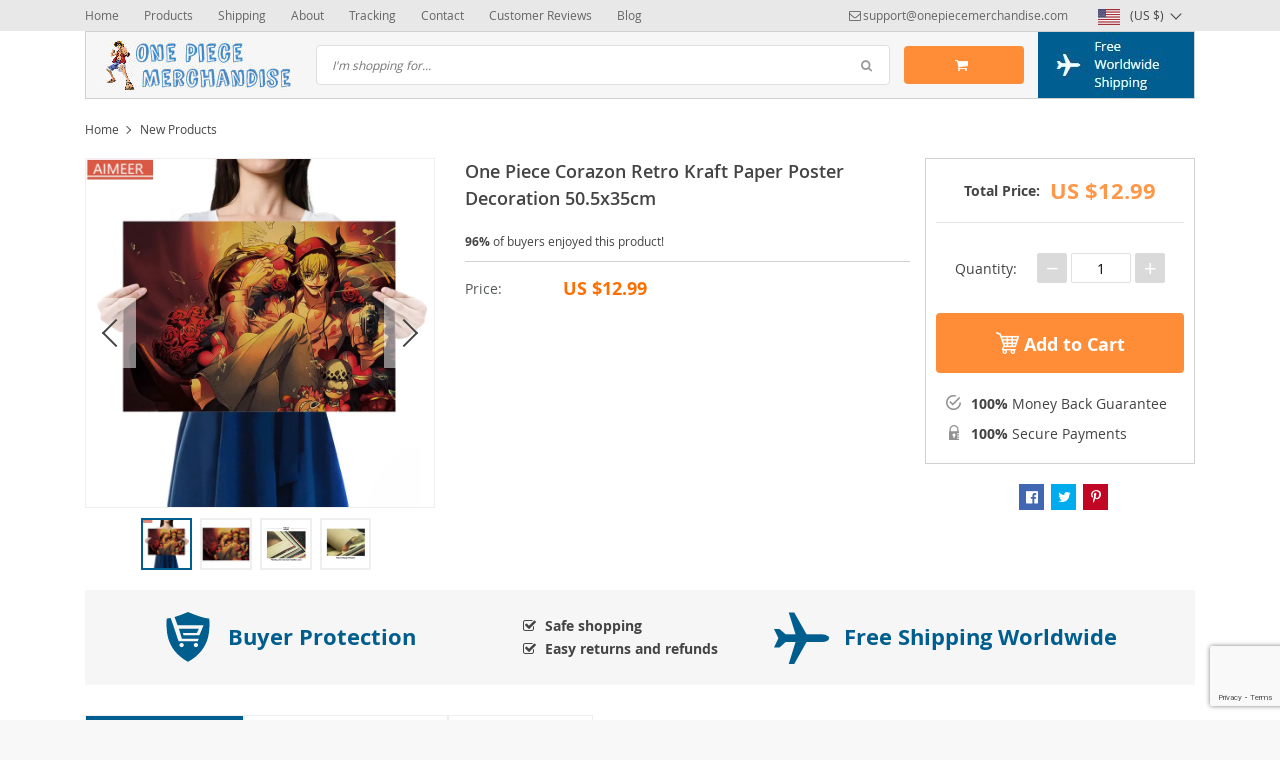

--- FILE ---
content_type: text/html; charset=UTF-8
request_url: https://onepiecemerchandise.com/one-piece-corazon-retro-kraft-paper-poster-decoration-painting-50-535cm/
body_size: 40876
content:

    <!DOCTYPE html>
<html lang="en-US" class="no-js" xmlns="http://www.w3.org/1999/html">
<head>
    <link rel="shortcut icon" href="/wp-content/uploads/2017/02/one-piece-merchandise-favion-4.jpg"/>
    <meta charset="UTF-8">
    <meta name="viewport" content="width=device-width, initial-scale=1.0,minimum-scale=1.0, maximum-scale=1.0, user-scalable=no, shrink-to-fit=no">
                <meta property="og:image" content="https://onepiecemerchandise.com/wp-content/uploads/2024/09/18312-c114ba.jpg"/>
            <meta property="og:image:width" content="768" />
            <meta property="og:image:height" content="768" />
        <title>One Piece Corazon Retro Kraft Paper Poster Decoration 50.5x35cm | One piece Merchandise | Up to 80% Off &amp; Free Shipping</title>    <meta name='robots' content='index, follow, max-image-preview:large, max-snippet:-1, max-video-preview:-1' />
	<style>img:is([sizes="auto" i], [sizes^="auto," i]) { contain-intrinsic-size: 3000px 1500px }</style>
	
<!-- Google Tag Manager for WordPress by gtm4wp.com -->
<script data-cfasync="false" data-pagespeed-no-defer>
	var gtm4wp_datalayer_name = "dataLayer";
	var dataLayer = dataLayer || [];
</script>
<!-- End Google Tag Manager for WordPress by gtm4wp.com -->
	<!-- This site is optimized with the Yoast SEO plugin v26.8 - https://yoast.com/product/yoast-seo-wordpress/ -->
	<link rel="canonical" href="https://onepiecemerchandise.com/one-piece-corazon-retro-kraft-paper-poster-decoration-painting-50-535cm/" />
	<meta property="og:locale" content="en_US" />
	<meta property="og:type" content="article" />
	<meta property="og:title" content="One Piece Corazon Retro Kraft Paper Poster Decoration 50.5x35cm | One piece Merchandise | Up to 80% Off &amp; Free Shipping" />
	<meta property="og:description" content="Enhance Your Collection with Corazon Art Looking to add a touch of dramatic flair to your anime wall decor? This One Piece Corazon Retro Kraft Paper Poster offers a stunning, vintage-inspired take on the beloved character. Perfect for any fan of the One Piece universe, this Japanese animation poster is..." />
	<meta property="og:url" content="https://onepiecemerchandise.com/one-piece-corazon-retro-kraft-paper-poster-decoration-painting-50-535cm/" />
	<meta property="og:site_name" content="One piece Merchandise | Up to 80% Off &amp; Free Shipping" />
	<meta property="article:modified_time" content="2023-10-25T09:53:55+00:00" />
	<meta property="og:image" content="https://onepiecemerchandise.com/wp-content/uploads/2022/02/18312-eb76c7.jpeg" />
	<meta property="og:image:width" content="800" />
	<meta property="og:image:height" content="800" />
	<meta property="og:image:type" content="image/jpeg" />
	<meta name="twitter:card" content="summary_large_image" />
	<meta name="twitter:label1" content="Est. reading time" />
	<meta name="twitter:data1" content="1 minute" />
	<script type="application/ld+json" class="yoast-schema-graph">{"@context":"https://schema.org","@graph":[{"@type":"WebPage","@id":"https://onepiecemerchandise.com/one-piece-corazon-retro-kraft-paper-poster-decoration-painting-50-535cm/","url":"https://onepiecemerchandise.com/one-piece-corazon-retro-kraft-paper-poster-decoration-painting-50-535cm/","name":"One Piece Corazon Retro Kraft Paper Poster Decoration 50.5x35cm | One piece Merchandise | Up to 80% Off &amp; Free Shipping","isPartOf":{"@id":"https://onepiecemerchandise.com/#website"},"primaryImageOfPage":{"@id":"https://onepiecemerchandise.com/one-piece-corazon-retro-kraft-paper-poster-decoration-painting-50-535cm/#primaryimage"},"image":{"@id":"https://onepiecemerchandise.com/one-piece-corazon-retro-kraft-paper-poster-decoration-painting-50-535cm/#primaryimage"},"thumbnailUrl":"https://onepiecemerchandise.com/wp-content/uploads/2022/02/18312-eb76c7.jpeg","datePublished":"2022-01-27T13:54:24+00:00","dateModified":"2023-10-25T09:53:55+00:00","breadcrumb":{"@id":"https://onepiecemerchandise.com/one-piece-corazon-retro-kraft-paper-poster-decoration-painting-50-535cm/#breadcrumb"},"inLanguage":"en-US","potentialAction":[{"@type":"ReadAction","target":["https://onepiecemerchandise.com/one-piece-corazon-retro-kraft-paper-poster-decoration-painting-50-535cm/"]}]},{"@type":"ImageObject","inLanguage":"en-US","@id":"https://onepiecemerchandise.com/one-piece-corazon-retro-kraft-paper-poster-decoration-painting-50-535cm/#primaryimage","url":"https://onepiecemerchandise.com/wp-content/uploads/2022/02/18312-eb76c7.jpeg","contentUrl":"https://onepiecemerchandise.com/wp-content/uploads/2022/02/18312-eb76c7.jpeg","width":800,"height":800,"caption":"AIMEER One Piece Anime Character Corazon Retro Kraft Paper Poster Bar Cafe Home Decoration Painting 50.5*35cm"},{"@type":"BreadcrumbList","@id":"https://onepiecemerchandise.com/one-piece-corazon-retro-kraft-paper-poster-decoration-painting-50-535cm/#breadcrumb","itemListElement":[{"@type":"ListItem","position":1,"name":"Home","item":"https://onepiecemerchandise.com/"},{"@type":"ListItem","position":2,"name":"Products","item":"https://onepiecemerchandise.com/product/"},{"@type":"ListItem","position":3,"name":"One Piece Corazon Retro Kraft Paper Poster Decoration 50.5x35cm"}]},{"@type":"WebSite","@id":"https://onepiecemerchandise.com/#website","url":"https://onepiecemerchandise.com/","name":"One Piece Merchandise | Up to 80% OFF | Free Shipping Worldwide","description":"More than 1900 One Piece Merchandise products. Free Shipping &amp; Up to 80% Off.","publisher":{"@id":"https://onepiecemerchandise.com/#organization"},"alternateName":"One Piece Merch with Free Shipping & up to 80% OFF","potentialAction":[{"@type":"SearchAction","target":{"@type":"EntryPoint","urlTemplate":"https://onepiecemerchandise.com/?s={search_term_string}"},"query-input":{"@type":"PropertyValueSpecification","valueRequired":true,"valueName":"search_term_string"}}],"inLanguage":"en-US"},{"@type":"Organization","@id":"https://onepiecemerchandise.com/#organization","name":"One Piece Merchandise | Up to 80% OFF | Free Shipping Worldwide","url":"https://onepiecemerchandise.com/","logo":{"@type":"ImageObject","inLanguage":"en-US","@id":"https://onepiecemerchandise.com/#/schema/logo/image/","url":"https://onepiecemerchandise.com/wp-content/uploads/2017/02/one-piece-merchandise-logo-14.jpg","contentUrl":"https://onepiecemerchandise.com/wp-content/uploads/2017/02/one-piece-merchandise-logo-14.jpg","width":190,"height":50,"caption":"One Piece Merchandise | Up to 80% OFF | Free Shipping Worldwide"},"image":{"@id":"https://onepiecemerchandise.com/#/schema/logo/image/"}}]}</script>
	<!-- / Yoast SEO plugin. -->


<link rel='dns-prefetch' href='//connect.facebook.net' />
<link rel="alternate" type="application/rss+xml" title="One piece Merchandise | Up to 80% Off &amp; Free Shipping &raquo; One Piece Corazon Retro Kraft Paper Poster Decoration 50.5x35cm Comments Feed" href="https://onepiecemerchandise.com/one-piece-corazon-retro-kraft-paper-poster-decoration-painting-50-535cm/feed/" />
<link rel='stylesheet' id='vnc2_allstyle-css' href='https://onepiecemerchandise.com/wp-content/themes/davinci/assets/css/allstyle.css?ver=1.6.5' type='text/css' media='all' />
<link rel='stylesheet' id='adstm-css' href='https://onepiecemerchandise.com/wp-content/themes/davinci/style.css?ver=1.6.5' type='text/css' media='all' />
<link rel='stylesheet' id='wp-block-library-css' href='https://onepiecemerchandise.com/wp-includes/css/dist/block-library/style.min.css?ver=ca14ef3ab86221469b6fd711c1aed854' type='text/css' media='all' />
<style id='classic-theme-styles-inline-css' type='text/css'>
/*! This file is auto-generated */
.wp-block-button__link{color:#fff;background-color:#32373c;border-radius:9999px;box-shadow:none;text-decoration:none;padding:calc(.667em + 2px) calc(1.333em + 2px);font-size:1.125em}.wp-block-file__button{background:#32373c;color:#fff;text-decoration:none}
</style>
<style id='global-styles-inline-css' type='text/css'>
:root{--wp--preset--aspect-ratio--square: 1;--wp--preset--aspect-ratio--4-3: 4/3;--wp--preset--aspect-ratio--3-4: 3/4;--wp--preset--aspect-ratio--3-2: 3/2;--wp--preset--aspect-ratio--2-3: 2/3;--wp--preset--aspect-ratio--16-9: 16/9;--wp--preset--aspect-ratio--9-16: 9/16;--wp--preset--color--black: #000000;--wp--preset--color--cyan-bluish-gray: #abb8c3;--wp--preset--color--white: #ffffff;--wp--preset--color--pale-pink: #f78da7;--wp--preset--color--vivid-red: #cf2e2e;--wp--preset--color--luminous-vivid-orange: #ff6900;--wp--preset--color--luminous-vivid-amber: #fcb900;--wp--preset--color--light-green-cyan: #7bdcb5;--wp--preset--color--vivid-green-cyan: #00d084;--wp--preset--color--pale-cyan-blue: #8ed1fc;--wp--preset--color--vivid-cyan-blue: #0693e3;--wp--preset--color--vivid-purple: #9b51e0;--wp--preset--gradient--vivid-cyan-blue-to-vivid-purple: linear-gradient(135deg,rgba(6,147,227,1) 0%,rgb(155,81,224) 100%);--wp--preset--gradient--light-green-cyan-to-vivid-green-cyan: linear-gradient(135deg,rgb(122,220,180) 0%,rgb(0,208,130) 100%);--wp--preset--gradient--luminous-vivid-amber-to-luminous-vivid-orange: linear-gradient(135deg,rgba(252,185,0,1) 0%,rgba(255,105,0,1) 100%);--wp--preset--gradient--luminous-vivid-orange-to-vivid-red: linear-gradient(135deg,rgba(255,105,0,1) 0%,rgb(207,46,46) 100%);--wp--preset--gradient--very-light-gray-to-cyan-bluish-gray: linear-gradient(135deg,rgb(238,238,238) 0%,rgb(169,184,195) 100%);--wp--preset--gradient--cool-to-warm-spectrum: linear-gradient(135deg,rgb(74,234,220) 0%,rgb(151,120,209) 20%,rgb(207,42,186) 40%,rgb(238,44,130) 60%,rgb(251,105,98) 80%,rgb(254,248,76) 100%);--wp--preset--gradient--blush-light-purple: linear-gradient(135deg,rgb(255,206,236) 0%,rgb(152,150,240) 100%);--wp--preset--gradient--blush-bordeaux: linear-gradient(135deg,rgb(254,205,165) 0%,rgb(254,45,45) 50%,rgb(107,0,62) 100%);--wp--preset--gradient--luminous-dusk: linear-gradient(135deg,rgb(255,203,112) 0%,rgb(199,81,192) 50%,rgb(65,88,208) 100%);--wp--preset--gradient--pale-ocean: linear-gradient(135deg,rgb(255,245,203) 0%,rgb(182,227,212) 50%,rgb(51,167,181) 100%);--wp--preset--gradient--electric-grass: linear-gradient(135deg,rgb(202,248,128) 0%,rgb(113,206,126) 100%);--wp--preset--gradient--midnight: linear-gradient(135deg,rgb(2,3,129) 0%,rgb(40,116,252) 100%);--wp--preset--font-size--small: 13px;--wp--preset--font-size--medium: 20px;--wp--preset--font-size--large: 36px;--wp--preset--font-size--x-large: 42px;--wp--preset--spacing--20: 0.44rem;--wp--preset--spacing--30: 0.67rem;--wp--preset--spacing--40: 1rem;--wp--preset--spacing--50: 1.5rem;--wp--preset--spacing--60: 2.25rem;--wp--preset--spacing--70: 3.38rem;--wp--preset--spacing--80: 5.06rem;--wp--preset--shadow--natural: 6px 6px 9px rgba(0, 0, 0, 0.2);--wp--preset--shadow--deep: 12px 12px 50px rgba(0, 0, 0, 0.4);--wp--preset--shadow--sharp: 6px 6px 0px rgba(0, 0, 0, 0.2);--wp--preset--shadow--outlined: 6px 6px 0px -3px rgba(255, 255, 255, 1), 6px 6px rgba(0, 0, 0, 1);--wp--preset--shadow--crisp: 6px 6px 0px rgba(0, 0, 0, 1);}:where(.is-layout-flex){gap: 0.5em;}:where(.is-layout-grid){gap: 0.5em;}body .is-layout-flex{display: flex;}.is-layout-flex{flex-wrap: wrap;align-items: center;}.is-layout-flex > :is(*, div){margin: 0;}body .is-layout-grid{display: grid;}.is-layout-grid > :is(*, div){margin: 0;}:where(.wp-block-columns.is-layout-flex){gap: 2em;}:where(.wp-block-columns.is-layout-grid){gap: 2em;}:where(.wp-block-post-template.is-layout-flex){gap: 1.25em;}:where(.wp-block-post-template.is-layout-grid){gap: 1.25em;}.has-black-color{color: var(--wp--preset--color--black) !important;}.has-cyan-bluish-gray-color{color: var(--wp--preset--color--cyan-bluish-gray) !important;}.has-white-color{color: var(--wp--preset--color--white) !important;}.has-pale-pink-color{color: var(--wp--preset--color--pale-pink) !important;}.has-vivid-red-color{color: var(--wp--preset--color--vivid-red) !important;}.has-luminous-vivid-orange-color{color: var(--wp--preset--color--luminous-vivid-orange) !important;}.has-luminous-vivid-amber-color{color: var(--wp--preset--color--luminous-vivid-amber) !important;}.has-light-green-cyan-color{color: var(--wp--preset--color--light-green-cyan) !important;}.has-vivid-green-cyan-color{color: var(--wp--preset--color--vivid-green-cyan) !important;}.has-pale-cyan-blue-color{color: var(--wp--preset--color--pale-cyan-blue) !important;}.has-vivid-cyan-blue-color{color: var(--wp--preset--color--vivid-cyan-blue) !important;}.has-vivid-purple-color{color: var(--wp--preset--color--vivid-purple) !important;}.has-black-background-color{background-color: var(--wp--preset--color--black) !important;}.has-cyan-bluish-gray-background-color{background-color: var(--wp--preset--color--cyan-bluish-gray) !important;}.has-white-background-color{background-color: var(--wp--preset--color--white) !important;}.has-pale-pink-background-color{background-color: var(--wp--preset--color--pale-pink) !important;}.has-vivid-red-background-color{background-color: var(--wp--preset--color--vivid-red) !important;}.has-luminous-vivid-orange-background-color{background-color: var(--wp--preset--color--luminous-vivid-orange) !important;}.has-luminous-vivid-amber-background-color{background-color: var(--wp--preset--color--luminous-vivid-amber) !important;}.has-light-green-cyan-background-color{background-color: var(--wp--preset--color--light-green-cyan) !important;}.has-vivid-green-cyan-background-color{background-color: var(--wp--preset--color--vivid-green-cyan) !important;}.has-pale-cyan-blue-background-color{background-color: var(--wp--preset--color--pale-cyan-blue) !important;}.has-vivid-cyan-blue-background-color{background-color: var(--wp--preset--color--vivid-cyan-blue) !important;}.has-vivid-purple-background-color{background-color: var(--wp--preset--color--vivid-purple) !important;}.has-black-border-color{border-color: var(--wp--preset--color--black) !important;}.has-cyan-bluish-gray-border-color{border-color: var(--wp--preset--color--cyan-bluish-gray) !important;}.has-white-border-color{border-color: var(--wp--preset--color--white) !important;}.has-pale-pink-border-color{border-color: var(--wp--preset--color--pale-pink) !important;}.has-vivid-red-border-color{border-color: var(--wp--preset--color--vivid-red) !important;}.has-luminous-vivid-orange-border-color{border-color: var(--wp--preset--color--luminous-vivid-orange) !important;}.has-luminous-vivid-amber-border-color{border-color: var(--wp--preset--color--luminous-vivid-amber) !important;}.has-light-green-cyan-border-color{border-color: var(--wp--preset--color--light-green-cyan) !important;}.has-vivid-green-cyan-border-color{border-color: var(--wp--preset--color--vivid-green-cyan) !important;}.has-pale-cyan-blue-border-color{border-color: var(--wp--preset--color--pale-cyan-blue) !important;}.has-vivid-cyan-blue-border-color{border-color: var(--wp--preset--color--vivid-cyan-blue) !important;}.has-vivid-purple-border-color{border-color: var(--wp--preset--color--vivid-purple) !important;}.has-vivid-cyan-blue-to-vivid-purple-gradient-background{background: var(--wp--preset--gradient--vivid-cyan-blue-to-vivid-purple) !important;}.has-light-green-cyan-to-vivid-green-cyan-gradient-background{background: var(--wp--preset--gradient--light-green-cyan-to-vivid-green-cyan) !important;}.has-luminous-vivid-amber-to-luminous-vivid-orange-gradient-background{background: var(--wp--preset--gradient--luminous-vivid-amber-to-luminous-vivid-orange) !important;}.has-luminous-vivid-orange-to-vivid-red-gradient-background{background: var(--wp--preset--gradient--luminous-vivid-orange-to-vivid-red) !important;}.has-very-light-gray-to-cyan-bluish-gray-gradient-background{background: var(--wp--preset--gradient--very-light-gray-to-cyan-bluish-gray) !important;}.has-cool-to-warm-spectrum-gradient-background{background: var(--wp--preset--gradient--cool-to-warm-spectrum) !important;}.has-blush-light-purple-gradient-background{background: var(--wp--preset--gradient--blush-light-purple) !important;}.has-blush-bordeaux-gradient-background{background: var(--wp--preset--gradient--blush-bordeaux) !important;}.has-luminous-dusk-gradient-background{background: var(--wp--preset--gradient--luminous-dusk) !important;}.has-pale-ocean-gradient-background{background: var(--wp--preset--gradient--pale-ocean) !important;}.has-electric-grass-gradient-background{background: var(--wp--preset--gradient--electric-grass) !important;}.has-midnight-gradient-background{background: var(--wp--preset--gradient--midnight) !important;}.has-small-font-size{font-size: var(--wp--preset--font-size--small) !important;}.has-medium-font-size{font-size: var(--wp--preset--font-size--medium) !important;}.has-large-font-size{font-size: var(--wp--preset--font-size--large) !important;}.has-x-large-font-size{font-size: var(--wp--preset--font-size--x-large) !important;}
:where(.wp-block-post-template.is-layout-flex){gap: 1.25em;}:where(.wp-block-post-template.is-layout-grid){gap: 1.25em;}
:where(.wp-block-columns.is-layout-flex){gap: 2em;}:where(.wp-block-columns.is-layout-grid){gap: 2em;}
:root :where(.wp-block-pullquote){font-size: 1.5em;line-height: 1.6;}
</style>
<link rel='stylesheet' id='contact-form-7-css' href='https://onepiecemerchandise.com/wp-content/plugins/contact-form-7/includes/css/styles.css?ver=6.1.4' type='text/css' media='all' />
<link rel='stylesheet' id='front-flag-css' href='//onepiecemerchandise.com/wp-content/plugins/alids/assets/front/css/flags.css?ver=1.9.2.7' type='text/css' media='all' />
<link rel='stylesheet' id='front-cart-css' href='//onepiecemerchandise.com/wp-content/plugins/alids/assets/front/css/shopping_cart.css?ver=1.9.2.7' type='text/css' media='all' />
<link rel='stylesheet' id='search-product-css' href='//onepiecemerchandise.com/wp-content/plugins/alids/assets/front/css/search-product.css?ver=1.9.2.7' type='text/css' media='all' />
<link rel='stylesheet' id='smart_paypal-css' href='//onepiecemerchandise.com/wp-content/plugins/alids/assets/front/css/smart_paypal.min.css?ver=1.9.2.7' type='text/css' media='all' />
<link rel="https://api.w.org/" href="https://onepiecemerchandise.com/wp-json/" /><link rel="EditURI" type="application/rsd+xml" title="RSD" href="https://onepiecemerchandise.com/xmlrpc.php?rsd" />
<link rel="alternate" title="oEmbed (JSON)" type="application/json+oembed" href="https://onepiecemerchandise.com/wp-json/oembed/1.0/embed?url=https%3A%2F%2Fonepiecemerchandise.com%2Fone-piece-corazon-retro-kraft-paper-poster-decoration-painting-50-535cm%2F" />
<link rel="alternate" title="oEmbed (XML)" type="text/xml+oembed" href="https://onepiecemerchandise.com/wp-json/oembed/1.0/embed?url=https%3A%2F%2Fonepiecemerchandise.com%2Fone-piece-corazon-retro-kraft-paper-poster-decoration-painting-50-535cm%2F&#038;format=xml" />

		<!-- Google Tag Manager -->
		<script>!function(){"use strict";function l(e){for(var t=e,r=0,n=document.cookie.split(";");r<n.length;r++){var o=n[r].split("=");if(o[0].trim()===t)return o[1]}}function s(e){return localStorage.getItem(e)}function u(e){return window[e]}function A(e,t){e=document.querySelector(e);return t?null==e?void 0:e.getAttribute(t):null==e?void 0:e.textContent}var e=window,t=document,r="script",n="dataLayer",o="https://load.dev.onepiecemerchandise.com",a="",i="0Rjwodprff",c="lPJ=aWQ9R1RNLTVCSDJGVks%3D&amp;sort=asc",g="cookie",v="_sbp",E="",d=!1;try{var d=!!g&&(m=navigator.userAgent,!!(m=new RegExp("Version/([0-9._]+)(.*Mobile)?.*Safari.*").exec(m)))&&16.4<=parseFloat(m[1]),f="stapeUserId"===g,I=d&&!f?function(e,t,r){void 0===t&&(t="");var n={cookie:l,localStorage:s,jsVariable:u,cssSelector:A},t=Array.isArray(t)?t:[t];if(e&&n[e])for(var o=n[e],a=0,i=t;a<i.length;a++){var c=i[a],c=r?o(c,r):o(c);if(c)return c}else console.warn("invalid uid source",e)}(g,v,E):void 0;d=d&&(!!I||f)}catch(e){console.error(e)}var m=e,g=(m[n]=m[n]||[],m[n].push({"gtm.start":(new Date).getTime(),event:"gtm.js"}),t.getElementsByTagName(r)[0]),v=I?"&bi="+encodeURIComponent(I):"",E=t.createElement(r),f=(d&&(i=8<i.length?i.replace(/([a-z]{8}$)/,"kp$1"):"kp"+i),!d&&a?a:o);E.async=!0,E.src=f+"/"+i+".js?"+c+v,null!=(e=g.parentNode)&&e.insertBefore(E,g)}();</script>
		<!-- End Google Tag Manager -->
		
<!-- Google Tag Manager for WordPress by gtm4wp.com -->
<!-- GTM Container placement set to off -->
<script data-cfasync="false" data-pagespeed-no-defer type="text/javascript">
	var dataLayer_content = {"pagePostType":"product","pagePostType2":"single-product","pagePostAuthor":"hs_User1"};
	dataLayer.push( dataLayer_content );
</script>
<script data-cfasync="false" data-pagespeed-no-defer type="text/javascript">
	console.warn && console.warn("[GTM4WP] Google Tag Manager container code placement set to OFF !!!");
	console.warn && console.warn("[GTM4WP] Data layer codes are active but GTM container must be loaded using custom coding !!!");
</script>
<!-- End Google Tag Manager for WordPress by gtm4wp.com --><style rel="stylesheet">
        .content-viewed .b-title {
        border-top: 2px solid #005E8E;
    }

    .slidebtns .btn-primary,.grider span:before {
        background: #FF8D38!important;
    }
    .slidebtns .btn-primary:hover,.grider a:hover span:before {
        background: #FF6E01!important;
    }

    [class^="icofeatures-"], [class*=" icofeatures-"],.feature .img-feat span {
        color: #007CB1 !important;
    }

    #clock .clock .item {
        background: #C36833;
        border: 1px solid #C36833;
    }

    .content-countdown .color {
        color: #EEA12D;
    }

    .features .features-main-text {
        color: #007CB1 !important;
    }

    [class^="icofeatures-"], [class*=" icofeatures-"] {
        color: #007CB1 !important;
    }

    @media(min-width: 1200px){
        .bgr{
            background: url(#fff) fixed center center no-repeat #fff;
        }
    }


    .price .sale,.newprice span,div span.newprice  {
        color: #FF6E00!important;
    }

    .btn-primary{
        box-shadow: none;
        background-color: #FF8D38!important;
        border-color: #FF8D38!important;
    }

    .btn-primary:hover,.btn-primary:active{
        box-shadow: none;
        background-color: #FF6E01!important;
        border-color: #FF6E01!important;
    }

        .adapsearch input,.title-cat:after,.product-item .discount:after,.wrap-tumb .discount:after,.title-stripe:after,.size_chart_table tr+tr:hover,.tab_head.active,.adap_tab_head.active{background:#005E8E;}
    .upbutton,.reliable .bigtext,.meta-item-img:not(.disabled):hover,.meta-item-img:not(.disabled):active,.meta-item-img.active,.cz_text_tmpl_color,.sortby a:hover,.sortby a.active{color:#005E8E;}
    .pager li.active a,.pager li.active span,.item_slider_minis .item.curr_active{border-color: #005E8E;color:#005E8E;}
    .callhead{background: #005E8E;}
    .meta-item-text.active{border-color:#005E8E;}

    @media (max-width: 767px) {
        .title-cat a{border-color:#005E8E}
        .adapupheader a,.adapsearch .scope{color:#005E8E}
    }

    .davinci .footer{background:#454545;}
    .footer h5{color:#fff;}
    .footer a{color:#dadada;}

    .footerB{color:#c8c8c8;background:#292929;}
    .footerB span{color:#868686;}
    .stars{color:#ff9802;}




</style>		<style type="text/css" id="wp-custom-css">
			.whitespacebelow {
	margin-bottom: 15px !important;
}
.whitespaceright {
	padding-right: 30px !important;
	white-space: nowrap !important;
}
.whitespacerightbelow {
	margin-bottom: 15px !important;
	padding-right: 30px !important;
	white-space: nowrap !important;
}		</style>
		    <style>
            </style>
    <script>
  (function (w,i,d,g,e,t,s) {w[d] = w[d]||[];t= i.createElement(g);
    t.async=1;t.src=e;s=i.getElementsByTagName(g)[0];s.parentNode.insertBefore(t, s);
  })(window, document, '_gscq','script','//widgets.getsitecontrol.com/124284/script.js');
</script>

<script>(function(w,d,t,r,u){var f,n,i;w[u]=w[u]||[],f=function(){var o={ti:"26005187"};o.q=w[u],w[u]=new UET(o),w[u].push("pageLoad")},n=d.createElement(t),n.src=r,n.async=1,n.onload=n.onreadystatechange=function(){var s=this.readyState;s&&s!=="loaded"&&s!=="complete"||(f(),n.onload=n.onreadystatechange=null)},i=d.getElementsByTagName(t)[0],i.parentNode.insertBefore(n,i)})(window,document,"script","//bat.bing.com/bat.js","uetq");</script>

<!-- Facebook Pixel Code -->
<script>
  !function(f,b,e,v,n,t,s)
  {if(f.fbq)return;n=f.fbq=function(){n.callMethod?
  n.callMethod.apply(n,arguments):n.queue.push(arguments)};
  if(!f._fbq)f._fbq=n;n.push=n;n.loaded=!0;n.version='2.0';
  n.queue=[];t=b.createElement(e);t.async=!0;
  t.src=v;s=b.getElementsByTagName(e)[0];
  s.parentNode.insertBefore(t,s)}(window, document,'script',
  'https://connect.facebook.net/en_US/fbevents.js');
  fbq('init', '258596994853552');
  fbq('track', 'PageView');
</script>
<noscript><img height="1" width="1" style="display:none"
  src="https://www.facebook.com/tr?id=258596994853552&ev=PageView&noscript=1"
/></noscript>
<!-- End Facebook Pixel Code -->

<script type="text/javascript">
    (function(c,l,a,r,i,t,y){
        c[a]=c[a]||function(){(c[a].q=c[a].q||[]).push(arguments)};
        t=l.createElement(r);t.async=1;t.src="https://www.clarity.ms/tag/"+i;
        y=l.getElementsByTagName(r)[0];y.parentNode.insertBefore(t,y);
    })(window, document, "clarity", "script", "6y5jgbsdu3");
</script>


<meta name="p:domain_verify" content="c850a6886e1717c4df53828cebfb645c"/>

<script>
window.ga = window.ga || function () {
};
</script>        <link rel="preload" href="https://onepiecemerchandise.com/wp-content/themes/davinci/webfonts/OpenSans.woff" as="font" type="font/woff" crossorigin>
    <link rel="preload" href="https://onepiecemerchandise.com/wp-content/themes/davinci/webfonts/OpenSans600.woff" as="font" type="font/woff" crossorigin>
    <link rel="preload" href="https://onepiecemerchandise.com/wp-content/themes/davinci/webfonts/OpenSans700.woff" as="font" type="font/woff" crossorigin>
    <script>
        ajaxurl = 'https://onepiecemerchandise.com/wp-admin/admin-ajax.php';
    </script>
    
</head>
<body data-rsssl=1 class="wp-singular product-template-default single single-product postid-18312 wp-theme-davinci js-show-pre-selected-variation " >
<div class="bgr">
    <div class="header_cont">
        <div class="adapupheader">
            <div class="container">
                <div class="shiptip">
                                                                <div>
                            <a href="mailto:support@onepiecemerchandise.com"><span class="top-header__mail icon-mail" itemprop="email">support@onepiecemerchandise.com</span></a>
                        </div>
                                        
                </div>
                <div class="adapsearch">
                    <span class="scope"><i class="icon-search"></i></span>
                </div>
            </div>

        </div>
        <div class="upheader">
            <div class="container">
                <div class="row">
                    <div class="col upheaderL">
                        <div class="mainnav">
                            <h3>Categories</h3>
                            <ul><li id="menu-item-18058" class="menu-item menu-item-type-taxonomy menu-item-object-product_cat menu-item-has-children menu-item-18058"><a href="https://onepiecemerchandise.com/action-figures/">Action Figures</a><span class='arrright'></span><ul>	<li id="menu-item-24179" class="menu-item menu-item-type-custom menu-item-object-custom menu-item-24179"><a href="https://onepiecemerchandise.com/action-figures/">All Action Figures</a></li>	<li id="menu-item-24238" class="menu-item menu-item-type-custom menu-item-object-custom menu-item-24238"><a href="https://onepiecemerchandise.com/action-figures/?orderby=orders">Popular Figures 🔥</a></li>	<li id="menu-item-33434" class="menu-item menu-item-type-custom menu-item-object-custom menu-item-33434"><a href="https://onepiecemerchandise.com/action-figures/?orderby=newest">Latest Action Figures</a></li>	<li id="menu-item-24178" class="menu-item menu-item-type-taxonomy menu-item-object-product_cat menu-item-24178"><a href="https://onepiecemerchandise.com/funko-pop-one-piece/">Funko Pop One Piece</a></li></ul></li><li id="menu-item-67" class="menu-item menu-item-type-custom menu-item-object-custom menu-item-67"><a href="https://onepiecemerchandise.com/product/">Bestsellers</a></li><li id="menu-item-35" class="menu-item menu-item-type-custom menu-item-object-custom menu-item-has-children menu-item-35"><a href="https://onepiecemerchandise.com/product_cat/costumes/">Costumes</a><span class='arrright'></span><ul>	<li id="menu-item-33436" class="menu-item menu-item-type-custom menu-item-object-custom menu-item-33436"><a href="https://onepiecemerchandise.com/costumes/?orderby=orders">All Costumes</a></li>	<li id="menu-item-33435" class="menu-item menu-item-type-custom menu-item-object-custom menu-item-33435"><a href="https://onepiecemerchandise.com/costumes/?orderby=orders">Popular Costumes 🔥</a></li></ul></li><li id="menu-item-49" class="menu-item menu-item-type-custom menu-item-object-custom menu-item-has-children menu-item-49"><a href="https://onepiecemerchandise.com/clothing/">Clothing</a><span class='arrright'></span><ul>	<li id="menu-item-33438" class="menu-item menu-item-type-custom menu-item-object-custom menu-item-33438"><a href="https://onepiecemerchandise.com/clothing/">All Clothing</a></li>	<li id="menu-item-33437" class="whitespacerightbelow menu-item menu-item-type-custom menu-item-object-custom menu-item-33437"><a href="https://onepiecemerchandise.com/clothing/">Popular Clothing 🔥</a></li>	<li id="menu-item-48" class="menu-item menu-item-type-custom menu-item-object-custom menu-item-48"><a href="https://onepiecemerchandise.com/t-shirts/">T-Shirts</a></li>	<li id="menu-item-50" class="menu-item menu-item-type-custom menu-item-object-custom menu-item-50"><a href="https://onepiecemerchandise.com/hats/">Headwear</a></li>	<li id="menu-item-24211" class="menu-item menu-item-type-taxonomy menu-item-object-product_cat menu-item-24211"><a href="https://onepiecemerchandise.com/kimono/">Kimono</a></li>	<li id="menu-item-24220" class="menu-item menu-item-type-taxonomy menu-item-object-product_cat menu-item-24220"><a href="https://onepiecemerchandise.com/gloves/">Gloves</a></li>	<li id="menu-item-24203" class="menu-item menu-item-type-taxonomy menu-item-object-product_cat menu-item-24203"><a href="https://onepiecemerchandise.com/footwear/">Footwear</a></li>	<li id="menu-item-51" class="menu-item menu-item-type-custom menu-item-object-custom menu-item-51"><a href="https://onepiecemerchandise.com/hoodies/">Hoodies</a></li>	<li id="menu-item-24622" class="menu-item menu-item-type-taxonomy menu-item-object-product_cat menu-item-24622"><a href="https://onepiecemerchandise.com/pajamas/">Pajamas</a></li>	<li id="menu-item-24239" class="menu-item menu-item-type-taxonomy menu-item-object-product_cat menu-item-24239"><a href="https://onepiecemerchandise.com/jogging-sports/">Jogging &amp; Sports</a></li>	<li id="menu-item-24318" class="menu-item menu-item-type-taxonomy menu-item-object-product_cat menu-item-24318"><a href="https://onepiecemerchandise.com/one-piece-christmas-sweaters/">Christmas Sweaters</a></li>	<li id="menu-item-24227" class="menu-item menu-item-type-taxonomy menu-item-object-product_cat menu-item-24227"><a href="https://onepiecemerchandise.com/jackets/">Jackets</a></li>	<li id="menu-item-1650" class="menu-item menu-item-type-custom menu-item-object-custom menu-item-1650"><a href="https://onepiecemerchandise.com/socks">Socks</a></li>	<li id="menu-item-24244" class="menu-item menu-item-type-taxonomy menu-item-object-product_cat menu-item-has-children menu-item-24244"><a href="https://onepiecemerchandise.com/swimming/">Swimming</a><span class='arrright'></span><ul>		<li id="menu-item-24243" class="menu-item menu-item-type-taxonomy menu-item-object-product_cat menu-item-24243"><a href="https://onepiecemerchandise.com/woman/">Woman</a></li>		<li id="menu-item-24242" class="menu-item menu-item-type-taxonomy menu-item-object-product_cat menu-item-24242"><a href="https://onepiecemerchandise.com/men/">Men</a></li>		<li id="menu-item-24241" class="menu-item menu-item-type-taxonomy menu-item-object-product_cat menu-item-24241"><a href="https://onepiecemerchandise.com/kids/">Kids</a></li></ul></li></ul></li><li id="menu-item-53" class="menu-item menu-item-type-custom menu-item-object-custom menu-item-has-children menu-item-53"><a href="https://onepiecemerchandise.com/gifts/">Gifts</a><span class='arrright'></span><ul>	<li id="menu-item-33439" class="menu-item menu-item-type-custom menu-item-object-custom menu-item-33439"><a href="https://onepiecemerchandise.com/gifts/">All Gifts</a></li>	<li id="menu-item-33440" class="whitespacerightbelow menu-item menu-item-type-custom menu-item-object-custom menu-item-33440"><a href="https://onepiecemerchandise.com/gifts/">Popular Gifts 🔥</a></li>	<li id="menu-item-52" class="menu-item menu-item-type-custom menu-item-object-custom menu-item-52"><a href="https://onepiecemerchandise.com/Bags/">Bags</a></li>	<li id="menu-item-54" class="menu-item menu-item-type-custom menu-item-object-custom menu-item-54"><a href="https://onepiecemerchandise.com/cards/">Cards</a></li>	<li id="menu-item-55" class="menu-item menu-item-type-custom menu-item-object-custom menu-item-55"><a href="https://onepiecemerchandise.com/flags/">Flags</a></li>	<li id="menu-item-491" class="menu-item menu-item-type-custom menu-item-object-custom menu-item-491"><a href="https://onepiecemerchandise.com/keychains">Keychains</a></li>	<li id="menu-item-24263" class="menu-item menu-item-type-taxonomy menu-item-object-product_cat menu-item-24263"><a href="https://onepiecemerchandise.com/keycaps/">Keycaps</a></li>	<li id="menu-item-842" class="menu-item menu-item-type-custom menu-item-object-custom menu-item-has-children menu-item-842"><a href="https://onepiecemerchandise.com/toys">Toys</a><span class='arrright'></span><ul>		<li id="menu-item-888" class="menu-item menu-item-type-custom menu-item-object-custom menu-item-has-children menu-item-888"><a href="https://onepiecemerchandise.com/home-decor">Home Decor</a><span class='arrright'></span><ul>			<li id="menu-item-33443" class="menu-item menu-item-type-custom menu-item-object-custom menu-item-33443"><a href="https://onepiecemerchandise.com/home-decor/">All Home Decor</a></li>			<li id="menu-item-33444" class="whitespacerightbelow menu-item menu-item-type-custom menu-item-object-custom menu-item-33444"><a href="https://onepiecemerchandise.com/home-decor/">Popular Home Decor 🔥</a></li>			<li id="menu-item-65" class="menu-item menu-item-type-custom menu-item-object-custom menu-item-65"><a href="https://onepiecemerchandise.com/posters/">Posters</a></li>			<li id="menu-item-24270" class="menu-item menu-item-type-taxonomy menu-item-object-product_cat menu-item-24270"><a href="https://onepiecemerchandise.com/pillow-blanket/">Pillow &amp; Blanket</a></li>			<li id="menu-item-24623" class="menu-item menu-item-type-taxonomy menu-item-object-product_cat menu-item-24623"><a href="https://onepiecemerchandise.com/floor-mats/">Floor Mats</a></li>			<li id="menu-item-24249" class="menu-item menu-item-type-taxonomy menu-item-object-product_cat menu-item-24249"><a href="https://onepiecemerchandise.com/towels/">Towels</a></li></ul></li></ul></li>	<li id="menu-item-56" class="menu-item menu-item-type-custom menu-item-object-custom menu-item-56"><a href="https://onepiecemerchandise.com/mouse-pads/">Mouse Pads</a></li>	<li id="menu-item-57" class="menu-item menu-item-type-custom menu-item-object-custom menu-item-57"><a href="https://onepiecemerchandise.com/mugs/">Mugs &#038; Bottles</a></li>	<li id="menu-item-74" class="menu-item menu-item-type-custom menu-item-object-custom menu-item-74"><a href="https://onepiecemerchandise.com/other/">Other</a></li>	<li id="menu-item-24226" class="menu-item menu-item-type-taxonomy menu-item-object-product_cat menu-item-24226"><a href="https://onepiecemerchandise.com/pins-brooches/">Pins &amp; Brooches</a></li>	<li id="menu-item-24267" class="menu-item menu-item-type-taxonomy menu-item-object-product_cat menu-item-24267"><a href="https://onepiecemerchandise.com/puzzles/">Puzzles</a></li>	<li id="menu-item-24530" class="menu-item menu-item-type-custom menu-item-object-custom menu-item-24530"><a href="https://onepiecemerchandise.com/plush/">Plush</a></li>	<li id="menu-item-63" class="menu-item menu-item-type-custom menu-item-object-custom menu-item-63"><a href="https://onepiecemerchandise.com/phone-cases/">Phone Cases</a></li>	<li id="menu-item-58" class="menu-item menu-item-type-custom menu-item-object-custom menu-item-58"><a href="https://onepiecemerchandise.com/stickers/">Stickers</a></li>	<li id="menu-item-24254" class="menu-item menu-item-type-taxonomy menu-item-object-product_cat menu-item-24254"><a href="https://onepiecemerchandise.com/school-office-supplies/">School &amp; Office supplies</a></li>	<li id="menu-item-24271" class="menu-item menu-item-type-taxonomy menu-item-object-product_cat menu-item-24271"><a href="https://onepiecemerchandise.com/smoking/">Smoking</a></li>	<li id="menu-item-1670" class="menu-item menu-item-type-custom menu-item-object-custom menu-item-1670"><a href="https://onepiecemerchandise.com/skins">Skins</a></li>	<li id="menu-item-88" class="menu-item menu-item-type-custom menu-item-object-custom menu-item-88"><a href="https://onepiecemerchandise.com/tattoos/">Tattoos</a></li>	<li id="menu-item-59" class="menu-item menu-item-type-custom menu-item-object-custom menu-item-59"><a href="https://onepiecemerchandise.com/wallet/">Wallet</a></li></ul></li><li id="menu-item-60" class="menu-item menu-item-type-custom menu-item-object-custom menu-item-has-children menu-item-60"><a href="https://onepiecemerchandise.com/jewelry/">Jewelry</a><span class='arrright'></span><ul>	<li id="menu-item-33441" class="menu-item menu-item-type-custom menu-item-object-custom menu-item-33441"><a href="https://onepiecemerchandise.com/jewelry/">All Jewelry</a></li>	<li id="menu-item-33442" class="whitespacerightbelow menu-item menu-item-type-custom menu-item-object-custom menu-item-33442"><a href="https://onepiecemerchandise.com/jewelry/">Popular Jewelry 🔥</a></li>	<li id="menu-item-61" class="menu-item menu-item-type-custom menu-item-object-custom menu-item-61"><a href="https://onepiecemerchandise.com/bracelets/">Bracelets</a></li>	<li id="menu-item-62" class="menu-item menu-item-type-custom menu-item-object-custom menu-item-62"><a href="https://onepiecemerchandise.com/necklace/">Necklace</a></li>	<li id="menu-item-64" class="menu-item menu-item-type-custom menu-item-object-custom menu-item-64"><a href="https://onepiecemerchandise.com/watches/">Watches</a></li>	<li id="menu-item-1663" class="menu-item menu-item-type-custom menu-item-object-custom menu-item-1663"><a href="https://onepiecemerchandise.com/rings">Rings</a></li>	<li id="menu-item-10202" class="menu-item menu-item-type-taxonomy menu-item-object-product_cat menu-item-10202"><a href="https://onepiecemerchandise.com/earrings/">Earrings</a></li></ul></li><li id="menu-item-47" class="menu-item menu-item-type-custom menu-item-object-custom menu-item-has-children menu-item-47"><a href="https://onepiecemerchandise.com/one-piece-characters/">Merch per Characters</a><span class='arrright'></span><ul>	<li id="menu-item-24183" class="menu-item menu-item-type-custom menu-item-object-custom menu-item-24183"><a href="https://onepiecemerchandise.com/action-figures/">All Action Figures</a></li>	<li id="menu-item-24420" class="menu-item menu-item-type-taxonomy menu-item-object-product_cat menu-item-has-children menu-item-24420"><a href="https://onepiecemerchandise.com/akainu/">Akainu</a><span class='arrright'></span><ul>		<li id="menu-item-24421" class="menu-item menu-item-type-custom menu-item-object-custom menu-item-24421"><a href="https://onepiecemerchandise.com/akainu/">All Akainu Merchandise 🔥</a></li>		<li id="menu-item-24419" class="menu-item menu-item-type-taxonomy menu-item-object-product_cat menu-item-24419"><a href="https://onepiecemerchandise.com/akainu-cosplay/">Akainu Cosplay</a></li>		<li id="menu-item-24423" class="menu-item menu-item-type-taxonomy menu-item-object-product_cat menu-item-24423"><a href="https://onepiecemerchandise.com/akainu-figure/">Akainu Figure</a></li></ul></li>	<li id="menu-item-24424" class="menu-item menu-item-type-taxonomy menu-item-object-product_cat menu-item-has-children menu-item-24424"><a href="https://onepiecemerchandise.com/aokiji/">Aokiji</a><span class='arrright'></span><ul>		<li id="menu-item-24427" class="menu-item menu-item-type-custom menu-item-object-custom menu-item-24427"><a href="https://onepiecemerchandise.com/aokiji/">All Aokiji Merchandise 🔥</a></li>		<li id="menu-item-24425" class="menu-item menu-item-type-taxonomy menu-item-object-product_cat menu-item-24425"><a href="https://onepiecemerchandise.com/aokiji-cosplay/">Aokiji Cosplay</a></li>		<li id="menu-item-24426" class="menu-item menu-item-type-taxonomy menu-item-object-product_cat menu-item-24426"><a href="https://onepiecemerchandise.com/aokiji-figure/">Aokiji Figure</a></li></ul></li>	<li id="menu-item-524" class="menu-item menu-item-type-custom menu-item-object-custom menu-item-524"><a href="https://onepiecemerchandise.com/others-figures">Other Figures</a></li>	<li id="menu-item-79281" class="menu-item menu-item-type-taxonomy menu-item-object-product_cat menu-item-79281"><a href="https://onepiecemerchandise.com/emporio-ivankov/">Emporio Ivankov Merchandise</a></li>	<li id="menu-item-1691" class="menu-item menu-item-type-custom menu-item-object-custom menu-item-1691"><a href="https://onepiecemerchandise.com/sets">Sets</a></li>	<li id="menu-item-233" class="menu-item menu-item-type-custom menu-item-object-custom menu-item-has-children menu-item-233"><a href="https://onepiecemerchandise.com/blackbeard">Blackbeard</a><span class='arrright'></span><ul>		<li id="menu-item-24466" class="menu-item menu-item-type-custom menu-item-object-custom menu-item-24466"><a href="https://onepiecemerchandise.com/blackbeard/">All Blackbeard Merchandise 🔥</a></li>		<li id="menu-item-24463" class="menu-item menu-item-type-taxonomy menu-item-object-product_cat menu-item-24463"><a href="https://onepiecemerchandise.com/blackbeard-cosplay/">Blackbeard Cosplay</a></li>		<li id="menu-item-24464" class="menu-item menu-item-type-taxonomy menu-item-object-product_cat menu-item-24464"><a href="https://onepiecemerchandise.com/blackbeard-figures/">Blackbeard Figures</a></li>		<li id="menu-item-24468" class="menu-item menu-item-type-taxonomy menu-item-object-product_cat menu-item-24468"><a href="https://onepiecemerchandise.com/blackbeard-posters/">Blackbeard Posters</a></li>		<li id="menu-item-24465" class="menu-item menu-item-type-taxonomy menu-item-object-product_cat menu-item-24465"><a href="https://onepiecemerchandise.com/blackbeard-t-shirts/">Blackbeard T-shirts</a></li></ul></li>	<li id="menu-item-262" class="menu-item menu-item-type-custom menu-item-object-custom menu-item-has-children menu-item-262"><a href="https://onepiecemerchandise.com/boa-hancock">Boa Hancock</a><span class='arrright'></span><ul>		<li id="menu-item-24668" class="menu-item menu-item-type-custom menu-item-object-custom menu-item-24668"><a href="https://onepiecemerchandise.com/boa-hancock/">All Boa Hancock Merchandise 🔥</a></li>		<li id="menu-item-24669" class="menu-item menu-item-type-taxonomy menu-item-object-product_cat menu-item-24669"><a href="https://onepiecemerchandise.com/boa-hancock-cosplay/">Boa Hancock Cosplay</a></li>		<li id="menu-item-24670" class="menu-item menu-item-type-taxonomy menu-item-object-product_cat menu-item-24670"><a href="https://onepiecemerchandise.com/boa-hancock-figure/">Boa Hancock Figure</a></li>		<li id="menu-item-24671" class="menu-item menu-item-type-taxonomy menu-item-object-product_cat menu-item-24671"><a href="https://onepiecemerchandise.com/boa-hancock-hoodies/">Boa Hancock Hoodies</a></li>		<li id="menu-item-24672" class="menu-item menu-item-type-taxonomy menu-item-object-product_cat menu-item-24672"><a href="https://onepiecemerchandise.com/boa-hancock-jewelry/">Boa Hancock Jewelry</a></li>		<li id="menu-item-24673" class="menu-item menu-item-type-taxonomy menu-item-object-product_cat menu-item-24673"><a href="https://onepiecemerchandise.com/boa-hancock-mousepad/">Boa Hancock Mousepad</a></li>		<li id="menu-item-24674" class="menu-item menu-item-type-taxonomy menu-item-object-product_cat menu-item-24674"><a href="https://onepiecemerchandise.com/boa-hancock-phone-cases/">Boa Hancock Phone Cases</a></li>		<li id="menu-item-24675" class="menu-item menu-item-type-taxonomy menu-item-object-product_cat menu-item-24675"><a href="https://onepiecemerchandise.com/boa-hancock-pillows/">Boa Hancock Pillows</a></li>		<li id="menu-item-24676" class="menu-item menu-item-type-taxonomy menu-item-object-product_cat menu-item-24676"><a href="https://onepiecemerchandise.com/boa-hancock-posters/">Boa Hancock Posters</a></li>		<li id="menu-item-24677" class="menu-item menu-item-type-taxonomy menu-item-object-product_cat menu-item-24677"><a href="https://onepiecemerchandise.com/boa-hancock-t-shirts/">Boa Hancock T-Shirts</a></li>		<li id="menu-item-24716" class="menu-item menu-item-type-taxonomy menu-item-object-product_cat menu-item-24716"><a href="https://onepiecemerchandise.com/boa-hancock-wigs/">Boa Hancock Wigs</a></li></ul></li>	<li id="menu-item-628" class="menu-item menu-item-type-custom menu-item-object-custom menu-item-has-children menu-item-628"><a href="https://onepiecemerchandise.com/Brook">Brook</a><span class='arrright'></span><ul>		<li id="menu-item-24828" class="menu-item menu-item-type-custom menu-item-object-custom menu-item-24828"><a href="https://onepiecemerchandise.com/brook/page/3/">All Brook Merchandise 🔥</a></li>		<li id="menu-item-24821" class="menu-item menu-item-type-taxonomy menu-item-object-product_cat menu-item-24821"><a href="https://onepiecemerchandise.com/brook-figures/">Brook Figures</a></li>		<li id="menu-item-24822" class="menu-item menu-item-type-taxonomy menu-item-object-product_cat menu-item-24822"><a href="https://onepiecemerchandise.com/brook-hoodies/">Brook Hoodies</a></li>		<li id="menu-item-24820" class="menu-item menu-item-type-taxonomy menu-item-object-product_cat menu-item-24820"><a href="https://onepiecemerchandise.com/brook-cosplay/">Brook Cosplay</a></li>		<li id="menu-item-24827" class="menu-item menu-item-type-taxonomy menu-item-object-product_cat menu-item-24827"><a href="https://onepiecemerchandise.com/brook-t-shirts/">Brook T-Shirts</a></li>		<li id="menu-item-24826" class="menu-item menu-item-type-taxonomy menu-item-object-product_cat menu-item-24826"><a href="https://onepiecemerchandise.com/brook-shoes/">Brook Shoes</a></li>		<li id="menu-item-24825" class="menu-item menu-item-type-taxonomy menu-item-object-product_cat menu-item-24825"><a href="https://onepiecemerchandise.com/brook-posters/">Brook Posters</a></li>		<li id="menu-item-24824" class="menu-item menu-item-type-taxonomy menu-item-object-product_cat menu-item-24824"><a href="https://onepiecemerchandise.com/brook-phone-cases/">Brook Phone Cases</a></li>		<li id="menu-item-24829" class="menu-item menu-item-type-taxonomy menu-item-object-product_cat menu-item-24829"><a href="https://onepiecemerchandise.com/brook-mousepads/">Brook Mousepads</a></li>		<li id="menu-item-24823" class="menu-item menu-item-type-taxonomy menu-item-object-product_cat menu-item-24823"><a href="https://onepiecemerchandise.com/brook-keychains/">Brook Keychains</a></li></ul></li>	<li id="menu-item-32828" class="menu-item menu-item-type-taxonomy menu-item-object-product_cat menu-item-has-children menu-item-32828"><a href="https://onepiecemerchandise.com/belo-betty/">Belo Betty</a><span class='arrright'></span><ul>		<li id="menu-item-33273" class="menu-item menu-item-type-custom menu-item-object-custom menu-item-33273"><a href="https://onepiecemerchandise.com/belo-betty/">All Belo Betty Merchandise 🔥</a></li>		<li id="menu-item-33274" class="menu-item menu-item-type-taxonomy menu-item-object-product_cat menu-item-33274"><a href="https://onepiecemerchandise.com/belo-betty-cosplay/">Belo Betty Cosplay</a></li></ul></li>	<li id="menu-item-24442" class="menu-item menu-item-type-taxonomy menu-item-object-product_cat menu-item-has-children menu-item-24442"><a href="https://onepiecemerchandise.com/bepo/">Bepo</a><span class='arrright'></span><ul>		<li id="menu-item-24443" class="menu-item menu-item-type-custom menu-item-object-custom menu-item-24443"><a href="https://onepiecemerchandise.com/bepo/">All Bepo Merchandise 🔥</a></li>		<li id="menu-item-24440" class="menu-item menu-item-type-taxonomy menu-item-object-product_cat menu-item-24440"><a href="https://onepiecemerchandise.com/bepo-hats/">Bepo Hats</a></li>		<li id="menu-item-24441" class="menu-item menu-item-type-taxonomy menu-item-object-product_cat menu-item-24441"><a href="https://onepiecemerchandise.com/bepo-home-decor/">Bepo Home Decor</a></li>		<li id="menu-item-24439" class="menu-item menu-item-type-taxonomy menu-item-object-product_cat menu-item-24439"><a href="https://onepiecemerchandise.com/bepo-figures/">Bepo Figures</a></li>		<li id="menu-item-24444" class="menu-item menu-item-type-taxonomy menu-item-object-product_cat menu-item-24444"><a href="https://onepiecemerchandise.com/bepo-kimono/">Bepo Kimono</a></li>		<li id="menu-item-24438" class="menu-item menu-item-type-taxonomy menu-item-object-product_cat menu-item-24438"><a href="https://onepiecemerchandise.com/bepo-cosplay/">Bepo Cosplay</a></li>		<li id="menu-item-24445" class="menu-item menu-item-type-taxonomy menu-item-object-product_cat menu-item-24445"><a href="https://onepiecemerchandise.com/bepo-underwear/">Bepo Underwear</a></li></ul></li>	<li id="menu-item-24971" class="menu-item menu-item-type-taxonomy menu-item-object-product_cat menu-item-has-children menu-item-24971"><a href="https://onepiecemerchandise.com/buggy-merchandise/">Buggy</a><span class='arrright'></span><ul>		<li id="menu-item-33447" class="menu-item menu-item-type-custom menu-item-object-custom menu-item-33447"><a href="https://onepiecemerchandise.com/buggy-merchandise/">All Buggy Merchandise 🔥</a></li>		<li id="menu-item-24974" class="menu-item menu-item-type-taxonomy menu-item-object-product_cat menu-item-24974"><a href="https://onepiecemerchandise.com/buggy-t-shirts/">Buggy T-Shirts</a></li>		<li id="menu-item-24973" class="menu-item menu-item-type-taxonomy menu-item-object-product_cat menu-item-24973"><a href="https://onepiecemerchandise.com/buggy-posters/">Buggy Posters</a></li>		<li id="menu-item-24972" class="menu-item menu-item-type-taxonomy menu-item-object-product_cat menu-item-24972"><a href="https://onepiecemerchandise.com/buggy-phone-cases/">Buggy Phone Cases</a></li>		<li id="menu-item-24970" class="menu-item menu-item-type-taxonomy menu-item-object-product_cat menu-item-24970"><a href="https://onepiecemerchandise.com/buggy-hoodies/">Buggy Hoodies</a></li>		<li id="menu-item-24969" class="menu-item menu-item-type-taxonomy menu-item-object-product_cat menu-item-24969"><a href="https://onepiecemerchandise.com/buggy-cosplay/">Buggy Cosplay</a></li>		<li id="menu-item-214" class="menu-item menu-item-type-custom menu-item-object-custom menu-item-214"><a href="https://onepiecemerchandise.com/buggy/">Buggy Action Figures</a></li></ul></li>	<li id="menu-item-1356" class="menu-item menu-item-type-custom menu-item-object-custom menu-item-has-children menu-item-1356"><a href="https://onepiecemerchandise.com/borsalino">Borsalino</a><span class='arrright'></span><ul>		<li id="menu-item-24816" class="menu-item menu-item-type-custom menu-item-object-custom menu-item-24816"><a href="https://onepiecemerchandise.com/borsalino/">All Borsalino Merchandise 🔥</a></li>		<li id="menu-item-24815" class="menu-item menu-item-type-taxonomy menu-item-object-product_cat menu-item-24815"><a href="https://onepiecemerchandise.com/borsalino-figures/">Borsalino Figures</a></li>		<li id="menu-item-24814" class="menu-item menu-item-type-taxonomy menu-item-object-product_cat menu-item-24814"><a href="https://onepiecemerchandise.com/borsalino-cosplay/">Borsalino Cosplay</a></li></ul></li>	<li id="menu-item-1310" class="menu-item menu-item-type-custom menu-item-object-custom menu-item-has-children menu-item-1310"><a href="https://onepiecemerchandise.com/bartolomeo">Bartolomeo</a><span class='arrright'></span><ul>		<li id="menu-item-24430" class="menu-item menu-item-type-custom menu-item-object-custom menu-item-24430"><a href="https://onepiecemerchandise.com/bartolomeo/">All Bartolomeo Merchandise 🔥</a></li>		<li id="menu-item-24428" class="menu-item menu-item-type-taxonomy menu-item-object-product_cat menu-item-24428"><a href="https://onepiecemerchandise.com/bartolomeo-cosplay/">Bartolomeo Cosplay</a></li>		<li id="menu-item-24429" class="menu-item menu-item-type-taxonomy menu-item-object-product_cat menu-item-24429"><a href="https://onepiecemerchandise.com/bartolomeo-figures/">Bartolomeo Figures</a></li></ul></li>	<li id="menu-item-32827" class="menu-item menu-item-type-taxonomy menu-item-object-product_cat menu-item-has-children menu-item-32827"><a href="https://onepiecemerchandise.com/black-maria/">Black Maria</a><span class='arrright'></span><ul>		<li id="menu-item-33320" class="menu-item menu-item-type-custom menu-item-object-custom menu-item-33320"><a href="https://onepiecemerchandise.com/black-maria/">All Black Maria Merchandise 🔥</a></li>		<li id="menu-item-33318" class="menu-item menu-item-type-taxonomy menu-item-object-product_cat menu-item-33318"><a href="https://onepiecemerchandise.com/black-maria-cosplay/">Black Maria Cosplay</a></li></ul></li>	<li id="menu-item-24980" class="menu-item menu-item-type-taxonomy menu-item-object-product_cat menu-item-has-children menu-item-24980"><a href="https://onepiecemerchandise.com/carrot/">Carrot</a><span class='arrright'></span><ul>		<li id="menu-item-24981" class="menu-item menu-item-type-custom menu-item-object-custom menu-item-24981"><a href="https://onepiecemerchandise.com/carrot/">All Carrot Merchandise 🔥</a></li>		<li id="menu-item-24978" class="menu-item menu-item-type-taxonomy menu-item-object-product_cat menu-item-24978"><a href="https://onepiecemerchandise.com/carrot-action-figures/">Carrot Action Figures</a></li>		<li id="menu-item-24979" class="menu-item menu-item-type-taxonomy menu-item-object-product_cat menu-item-24979"><a href="https://onepiecemerchandise.com/carrot-cosplay/">Carrot Cosplay</a></li></ul></li>	<li id="menu-item-24995" class="menu-item menu-item-type-taxonomy menu-item-object-product_cat menu-item-has-children menu-item-24995"><a href="https://onepiecemerchandise.com/charlotte-katakuri/">Charlotte Katakuri</a><span class='arrright'></span><ul>		<li id="menu-item-25001" class="menu-item menu-item-type-custom menu-item-object-custom menu-item-25001"><a href="https://onepiecemerchandise.com/charlotte-katakuri/">All Charlotte Katakuri Merchandise 🔥</a></li>		<li id="menu-item-24996" class="menu-item menu-item-type-taxonomy menu-item-object-product_cat menu-item-24996"><a href="https://onepiecemerchandise.com/charlotte-katakuri-action-figures/">Charlotte Katakuri Action Figures</a></li>		<li id="menu-item-24997" class="menu-item menu-item-type-taxonomy menu-item-object-product_cat menu-item-24997"><a href="https://onepiecemerchandise.com/charlotte-katakuri-cosplay/">Charlotte Katakuri Cosplay</a></li>		<li id="menu-item-24998" class="menu-item menu-item-type-taxonomy menu-item-object-product_cat menu-item-24998"><a href="https://onepiecemerchandise.com/charlotte-katakuri-hoodies/">Charlotte Katakuri Hoodies</a></li>		<li id="menu-item-24999" class="menu-item menu-item-type-taxonomy menu-item-object-product_cat menu-item-24999"><a href="https://onepiecemerchandise.com/charlotte-katakuri-phone-cases/">Charlotte Katakuri Phone Cases</a></li>		<li id="menu-item-25000" class="menu-item menu-item-type-taxonomy menu-item-object-product_cat menu-item-25000"><a href="https://onepiecemerchandise.com/charlotte-katakuri-t-shirts/">Charlotte Katakuri T-Shirts</a></li></ul></li>	<li id="menu-item-25019" class="menu-item menu-item-type-taxonomy menu-item-object-product_cat menu-item-has-children menu-item-25019"><a href="https://onepiecemerchandise.com/charlotte-linlin/">Charlotte Linlin</a><span class='arrright'></span><ul>		<li id="menu-item-25023" class="menu-item menu-item-type-custom menu-item-object-custom menu-item-25023"><a href="https://onepiecemerchandise.com/charlotte-linlin/">All Charlotte Linlin Merchandise 🔥</a></li>		<li id="menu-item-25020" class="menu-item menu-item-type-taxonomy menu-item-object-product_cat menu-item-25020"><a href="https://onepiecemerchandise.com/charlotte-linlin-action-figures/">Charlotte Linlin Action Figures</a></li>		<li id="menu-item-25021" class="menu-item menu-item-type-taxonomy menu-item-object-product_cat menu-item-25021"><a href="https://onepiecemerchandise.com/charlotte-linlin-cosplay/">Charlotte Linlin Cosplay</a></li>		<li id="menu-item-25022" class="menu-item menu-item-type-taxonomy menu-item-object-product_cat menu-item-25022"><a href="https://onepiecemerchandise.com/charlotte-linlin-posters/">Charlotte Linlin Posters</a></li></ul></li>	<li id="menu-item-1247" class="menu-item menu-item-type-custom menu-item-object-custom menu-item-has-children menu-item-1247"><a href="https://onepiecemerchandise.com/crocodile">Crocodile</a><span class='arrright'></span><ul>		<li id="menu-item-28118" class="menu-item menu-item-type-custom menu-item-object-custom menu-item-28118"><a href="https://onepiecemerchandise.com/crocodile/">All Crocodile Merchandise 🔥</a></li>		<li id="menu-item-28185" class="menu-item menu-item-type-taxonomy menu-item-object-product_cat menu-item-28185"><a href="https://onepiecemerchandise.com/crocodile-figures/">Crocodile Figures</a></li>		<li id="menu-item-28177" class="menu-item menu-item-type-taxonomy menu-item-object-product_cat menu-item-28177"><a href="https://onepiecemerchandise.com/crocodile-cosplay/">Crocodile Cosplay</a></li>		<li id="menu-item-28186" class="menu-item menu-item-type-taxonomy menu-item-object-product_cat menu-item-28186"><a href="https://onepiecemerchandise.com/crocodile-jewelry/">Crocodile Jewelry</a></li>		<li id="menu-item-28187" class="menu-item menu-item-type-taxonomy menu-item-object-product_cat menu-item-28187"><a href="https://onepiecemerchandise.com/crocodile-posters/">Crocodile Posters</a></li></ul></li>	<li id="menu-item-1268" class="menu-item menu-item-type-custom menu-item-object-custom menu-item-has-children menu-item-1268"><a href="https://onepiecemerchandise.com/charlotte-pudding">Charlotte Pudding</a><span class='arrright'></span><ul>		<li id="menu-item-25029" class="menu-item menu-item-type-custom menu-item-object-custom menu-item-25029"><a href="https://onepiecemerchandise.com/charlotte-pudding/">All Charlotte Pudding Merchandise 🔥</a></li>		<li id="menu-item-25030" class="menu-item menu-item-type-taxonomy menu-item-object-product_cat menu-item-25030"><a href="https://onepiecemerchandise.com/charlotte-pudding-action-figures/">Charlotte Pudding Action Figures</a></li>		<li id="menu-item-25031" class="menu-item menu-item-type-taxonomy menu-item-object-product_cat menu-item-25031"><a href="https://onepiecemerchandise.com/charlotte-pudding-cosplay/">Charlotte Pudding Cosplay</a></li></ul></li>	<li id="menu-item-1295" class="menu-item menu-item-type-custom menu-item-object-custom menu-item-has-children menu-item-1295"><a href="https://onepiecemerchandise.com/corazon">Corazon</a><span class='arrright'></span><ul>		<li id="menu-item-28113" class="menu-item menu-item-type-custom menu-item-object-custom menu-item-28113"><a href="https://onepiecemerchandise.com/corazon/">All Corazon Merchandise 🔥</a></li>		<li id="menu-item-28114" class="menu-item menu-item-type-taxonomy menu-item-object-product_cat menu-item-28114"><a href="https://onepiecemerchandise.com/corazon-cosplay/">Corazon Cosplay</a></li>		<li id="menu-item-28112" class="menu-item menu-item-type-taxonomy menu-item-object-product_cat menu-item-28112"><a href="https://onepiecemerchandise.com/corazon-figures/">Corazon Figures</a></li>		<li id="menu-item-28115" class="menu-item menu-item-type-taxonomy menu-item-object-product_cat current-product-ancestor current-menu-parent current-product-parent menu-item-28115"><a href="https://onepiecemerchandise.com/corazon-posters/">Corazon Posters</a></li>		<li id="menu-item-28116" class="menu-item menu-item-type-taxonomy menu-item-object-product_cat menu-item-28116"><a href="https://onepiecemerchandise.com/corazon-t-shirts/">Corazon T-Shirts</a></li>		<li id="menu-item-28117" class="menu-item menu-item-type-taxonomy menu-item-object-product_cat menu-item-28117"><a href="https://onepiecemerchandise.com/corazon-kimono/">Corazon Kimono</a></li></ul></li>	<li id="menu-item-1329" class="menu-item menu-item-type-custom menu-item-object-custom menu-item-has-children menu-item-1329"><a href="https://onepiecemerchandise.com/devil-fruit">Devil Fruit</a><span class='arrright'></span><ul>		<li id="menu-item-28188" class="menu-item menu-item-type-custom menu-item-object-custom menu-item-28188"><a href="https://onepiecemerchandise.com/devil-fruit/">All Devil Fruit Merchandise 🔥</a></li>		<li id="menu-item-28189" class="menu-item menu-item-type-taxonomy menu-item-object-product_cat menu-item-28189"><a href="https://onepiecemerchandise.com/devil-fruit-figures/">Devil Fruit Figures</a></li>		<li id="menu-item-28190" class="menu-item menu-item-type-taxonomy menu-item-object-product_cat menu-item-28190"><a href="https://onepiecemerchandise.com/devil-fruit-hoodies/">Devil Fruit Hoodies</a></li>		<li id="menu-item-28191" class="menu-item menu-item-type-taxonomy menu-item-object-product_cat menu-item-28191"><a href="https://onepiecemerchandise.com/devil-fruit-jewelry/">Devil Fruit Jewelry</a></li>		<li id="menu-item-28192" class="menu-item menu-item-type-taxonomy menu-item-object-product_cat menu-item-28192"><a href="https://onepiecemerchandise.com/devil-fruit-kimono/">Devil Fruit Kimono</a></li></ul></li>	<li id="menu-item-24985" class="menu-item menu-item-type-taxonomy menu-item-object-product_cat menu-item-has-children menu-item-24985"><a href="https://onepiecemerchandise.com/cavendish/">Cavendish</a><span class='arrright'></span><ul>		<li id="menu-item-24982" class="menu-item menu-item-type-custom menu-item-object-custom menu-item-24982"><a href="https://onepiecemerchandise.com/cavendish/">All Cavendish Merchandise 🔥</a></li>		<li id="menu-item-24983" class="menu-item menu-item-type-taxonomy menu-item-object-product_cat menu-item-24983"><a href="https://onepiecemerchandise.com/cavendish-action-figures/">Cavendish Action Figures</a></li>		<li id="menu-item-24984" class="menu-item menu-item-type-taxonomy menu-item-object-product_cat menu-item-24984"><a href="https://onepiecemerchandise.com/cavendish-cosplay/">Cavendish Cosplay</a></li></ul></li>	<li id="menu-item-1317" class="menu-item menu-item-type-custom menu-item-object-custom menu-item-has-children menu-item-1317"><a href="https://onepiecemerchandise.com/doflamingo">Doflamingo</a><span class='arrright'></span><ul>		<li id="menu-item-28193" class="menu-item menu-item-type-custom menu-item-object-custom menu-item-28193"><a href="https://onepiecemerchandise.com/doflamingo/">All Doflamingo Merchandise 🔥</a></li>		<li id="menu-item-28195" class="menu-item menu-item-type-taxonomy menu-item-object-product_cat menu-item-28195"><a href="https://onepiecemerchandise.com/doflamingo-cosplay/">Doflamingo Cosplay</a></li>		<li id="menu-item-28196" class="menu-item menu-item-type-taxonomy menu-item-object-product_cat menu-item-28196"><a href="https://onepiecemerchandise.com/doflamingo-figures/">Doflamingo Figures</a></li>		<li id="menu-item-28200" class="menu-item menu-item-type-taxonomy menu-item-object-product_cat menu-item-28200"><a href="https://onepiecemerchandise.com/doflamingo-t-shirts/">Doflamingo T-shirts</a></li>		<li id="menu-item-28198" class="menu-item menu-item-type-taxonomy menu-item-object-product_cat menu-item-28198"><a href="https://onepiecemerchandise.com/doflamingo-posters/">Doflamingo Posters</a></li>		<li id="menu-item-28194" class="menu-item menu-item-type-taxonomy menu-item-object-product_cat menu-item-28194"><a href="https://onepiecemerchandise.com/doflamingo-blankets/">Doflamingo Blankets</a></li>		<li id="menu-item-28199" class="menu-item menu-item-type-taxonomy menu-item-object-product_cat menu-item-28199"><a href="https://onepiecemerchandise.com/doflamingo-sunglasses/">Doflamingo Sunglasses</a></li>		<li id="menu-item-28197" class="menu-item menu-item-type-taxonomy menu-item-object-product_cat menu-item-28197"><a href="https://onepiecemerchandise.com/doflamingo-pillowcases/">Doflamingo Pillowcases</a></li></ul></li>	<li id="menu-item-1075" class="menu-item menu-item-type-custom menu-item-object-custom menu-item-has-children menu-item-1075"><a href="https://onepiecemerchandise.com/dracule-mihawk-action-figure">Dracule Mihawk</a><span class='arrright'></span><ul>		<li id="menu-item-28201" class="menu-item menu-item-type-custom menu-item-object-custom menu-item-28201"><a href="https://onepiecemerchandise.com/dracule-mihawk-action-figure/">All Dracule Mihawk Merchandise 🔥</a></li>		<li id="menu-item-28203" class="menu-item menu-item-type-taxonomy menu-item-object-product_cat menu-item-28203"><a href="https://onepiecemerchandise.com/dracule-mihawk-figures/">Dracule Mihawk Figures</a></li>		<li id="menu-item-28202" class="menu-item menu-item-type-taxonomy menu-item-object-product_cat menu-item-28202"><a href="https://onepiecemerchandise.com/dracule-mihawk-cosplay/">Dracule Mihawk Cosplay</a></li>		<li id="menu-item-28208" class="menu-item menu-item-type-taxonomy menu-item-object-product_cat menu-item-28208"><a href="https://onepiecemerchandise.com/dracule-mihawk-hoodies/">Dracule Mihawk Hoodies</a></li>		<li id="menu-item-28207" class="menu-item menu-item-type-taxonomy menu-item-object-product_cat menu-item-28207"><a href="https://onepiecemerchandise.com/dracule-mihawk-sweatshirts/">Dracule Mihawk Sweatshirts</a></li>		<li id="menu-item-28206" class="menu-item menu-item-type-taxonomy menu-item-object-product_cat menu-item-28206"><a href="https://onepiecemerchandise.com/dracule-mihawk-mousepads/">Dracule Mihawk Mousepads</a></li>		<li id="menu-item-28205" class="menu-item menu-item-type-taxonomy menu-item-object-product_cat menu-item-28205"><a href="https://onepiecemerchandise.com/dracule-mihawk-socks/">Dracule Mihawk Socks</a></li>		<li id="menu-item-28204" class="menu-item menu-item-type-taxonomy menu-item-object-product_cat menu-item-28204"><a href="https://onepiecemerchandise.com/dracule-mihawk-jewelry/">Dracule Mihawk Jewelry</a></li></ul></li>	<li id="menu-item-30839" class="menu-item menu-item-type-taxonomy menu-item-object-product_cat menu-item-has-children menu-item-30839"><a href="https://onepiecemerchandise.com/eustass-kid/">Eustass Kid</a><span class='arrright'></span><ul>		<li id="menu-item-30983" class="menu-item menu-item-type-custom menu-item-object-custom menu-item-30983"><a href="https://onepiecemerchandise.com/eustass-kid/">All Eustass Kid Merchandise 🔥</a></li>		<li id="menu-item-30943" class="menu-item menu-item-type-taxonomy menu-item-object-product_cat menu-item-30943"><a href="https://onepiecemerchandise.com/eustass-kid-cosplay/">Eustass Kid Cosplay</a></li>		<li id="menu-item-30944" class="menu-item menu-item-type-taxonomy menu-item-object-product_cat menu-item-30944"><a href="https://onepiecemerchandise.com/eustass-kid-figures/">Eustass Kid Figures</a></li></ul></li>	<li id="menu-item-1343" class="menu-item menu-item-type-custom menu-item-object-custom menu-item-has-children menu-item-1343"><a href="https://onepiecemerchandise.com/edward-newgate">Edward Newgate</a><span class='arrright'></span><ul>		<li id="menu-item-28441" class="menu-item menu-item-type-custom menu-item-object-custom menu-item-28441"><a href="https://onepiecemerchandise.com/edward-newgate/">All Edward Newgate Merchandise 🔥</a></li>		<li id="menu-item-28445" class="menu-item menu-item-type-taxonomy menu-item-object-product_cat menu-item-28445"><a href="https://onepiecemerchandise.com/edward-newgate-figures/">Edward Newgate Figures</a></li>		<li id="menu-item-28444" class="menu-item menu-item-type-taxonomy menu-item-object-product_cat menu-item-28444"><a href="https://onepiecemerchandise.com/edward-newgate-cosplay/">Edward Newgate Cosplay</a></li>		<li id="menu-item-28448" class="menu-item menu-item-type-taxonomy menu-item-object-product_cat menu-item-28448"><a href="https://onepiecemerchandise.com/edward-newgate-kimono/">Edward Newgate Kimonos</a></li>		<li id="menu-item-28447" class="menu-item menu-item-type-taxonomy menu-item-object-product_cat menu-item-28447"><a href="https://onepiecemerchandise.com/edward-newgate-joggings/">Edward Newgate Joggings</a></li>		<li id="menu-item-28446" class="menu-item menu-item-type-taxonomy menu-item-object-product_cat menu-item-28446"><a href="https://onepiecemerchandise.com/edward-newgate-hoodies/">Edward Newgate Hoodies</a></li>		<li id="menu-item-28442" class="menu-item menu-item-type-taxonomy menu-item-object-product_cat menu-item-28442"><a href="https://onepiecemerchandise.com/edward-newgate-accessories/">Edward Newgate Accessories</a></li>		<li id="menu-item-28443" class="menu-item menu-item-type-taxonomy menu-item-object-product_cat menu-item-28443"><a href="https://onepiecemerchandise.com/edward-newgate-bags/">Edward Newgate Bags</a></li>		<li id="menu-item-28450" class="menu-item menu-item-type-taxonomy menu-item-object-product_cat menu-item-28450"><a href="https://onepiecemerchandise.com/edward-newgate-posters/">Edward Newgate Posters</a></li>		<li id="menu-item-28449" class="menu-item menu-item-type-taxonomy menu-item-object-product_cat menu-item-28449"><a href="https://onepiecemerchandise.com/edward-newgate-mousepads/">Edward Newgate Mousepads</a></li></ul></li>	<li id="menu-item-1219" class="menu-item menu-item-type-custom menu-item-object-custom menu-item-has-children menu-item-1219"><a href="https://onepiecemerchandise.com/franky">Franky</a><span class='arrright'></span><ul>		<li id="menu-item-28451" class="menu-item menu-item-type-custom menu-item-object-custom menu-item-28451"><a href="https://onepiecemerchandise.com/franky/">All Franky Merchandise 🔥</a></li>		<li id="menu-item-28453" class="menu-item menu-item-type-taxonomy menu-item-object-product_cat menu-item-28453"><a href="https://onepiecemerchandise.com/franky-cards/">Franky Cards</a></li>		<li id="menu-item-28454" class="menu-item menu-item-type-taxonomy menu-item-object-product_cat menu-item-28454"><a href="https://onepiecemerchandise.com/franky-figures/">Franky Figures</a></li>		<li id="menu-item-28455" class="menu-item menu-item-type-taxonomy menu-item-object-product_cat menu-item-28455"><a href="https://onepiecemerchandise.com/franky-hoodies/">Franky Hoodies</a></li>		<li id="menu-item-28457" class="menu-item menu-item-type-taxonomy menu-item-object-product_cat menu-item-28457"><a href="https://onepiecemerchandise.com/franky-pillowcases/">Franky Pillowcases</a></li>		<li id="menu-item-28456" class="menu-item menu-item-type-taxonomy menu-item-object-product_cat menu-item-28456"><a href="https://onepiecemerchandise.com/franky-mousepads/">Franky Mousepads</a></li>		<li id="menu-item-28452" class="menu-item menu-item-type-taxonomy menu-item-object-product_cat menu-item-28452"><a href="https://onepiecemerchandise.com/franky-accessories/">Franky Accessories</a></li></ul></li>	<li id="menu-item-79282" class="menu-item menu-item-type-taxonomy menu-item-object-product_cat menu-item-79282"><a href="https://onepiecemerchandise.com/gol-d-roger/">Gol D. Roger Merchandise</a></li>	<li id="menu-item-79283" class="menu-item menu-item-type-taxonomy menu-item-object-product_cat menu-item-79283"><a href="https://onepiecemerchandise.com/issho/">Issho Merchandise</a></li>	<li id="menu-item-1347" class="menu-item menu-item-type-custom menu-item-object-custom menu-item-has-children menu-item-1347"><a href="https://onepiecemerchandise.com/jinbe">Jinbe</a><span class='arrright'></span><ul>		<li id="menu-item-28458" class="menu-item menu-item-type-custom menu-item-object-custom menu-item-28458"><a href="https://onepiecemerchandise.com/jinbe/">All Jinbe Merchandise 🔥</a></li>		<li id="menu-item-28460" class="menu-item menu-item-type-taxonomy menu-item-object-product_cat menu-item-28460"><a href="https://onepiecemerchandise.com/jinbe-figures/">Jinbe Figures</a></li>		<li id="menu-item-28459" class="menu-item menu-item-type-taxonomy menu-item-object-product_cat menu-item-28459"><a href="https://onepiecemerchandise.com/jinbe-cosplay/">Jinbe Cosplay</a></li>		<li id="menu-item-28461" class="menu-item menu-item-type-taxonomy menu-item-object-product_cat menu-item-28461"><a href="https://onepiecemerchandise.com/jinbe-hats/">Jinbe Hats</a></li>		<li id="menu-item-28462" class="menu-item menu-item-type-taxonomy menu-item-object-product_cat menu-item-28462"><a href="https://onepiecemerchandise.com/jinbe-hoodies/">Jinbe Hoodies</a></li>		<li id="menu-item-28464" class="menu-item menu-item-type-taxonomy menu-item-object-product_cat menu-item-28464"><a href="https://onepiecemerchandise.com/jinbe-t-shirts/">Jinbe T-shirts</a></li>		<li id="menu-item-28465" class="menu-item menu-item-type-taxonomy menu-item-object-product_cat menu-item-28465"><a href="https://onepiecemerchandise.com/jinbe-underwear/">Jinbe Underwear</a></li>		<li id="menu-item-28463" class="menu-item menu-item-type-taxonomy menu-item-object-product_cat menu-item-28463"><a href="https://onepiecemerchandise.com/jinbe-posters/">Jinbe Posters</a></li></ul></li>	<li id="menu-item-1245" class="menu-item menu-item-type-custom menu-item-object-custom menu-item-has-children menu-item-1245"><a href="https://onepiecemerchandise.com/kaido">Kaido</a><span class='arrright'></span><ul>		<li id="menu-item-28516" class="menu-item menu-item-type-custom menu-item-object-custom menu-item-28516"><a href="https://onepiecemerchandise.com/kaido/">All Kaido Merchandise 🔥</a></li>		<li id="menu-item-28517" class="menu-item menu-item-type-taxonomy menu-item-object-product_cat menu-item-28517"><a href="https://onepiecemerchandise.com/kaido-figures/">Kaido Figures</a></li>		<li id="menu-item-28520" class="menu-item menu-item-type-taxonomy menu-item-object-product_cat menu-item-28520"><a href="https://onepiecemerchandise.com/kaido-t-shirts/">Kaido T-shirts</a></li>		<li id="menu-item-28518" class="menu-item menu-item-type-taxonomy menu-item-object-product_cat menu-item-28518"><a href="https://onepiecemerchandise.com/kaido-kimono/">Kaido Kimono</a></li>		<li id="menu-item-28519" class="menu-item menu-item-type-taxonomy menu-item-object-product_cat menu-item-28519"><a href="https://onepiecemerchandise.com/kaido-posters/">Kaido Posters</a></li></ul></li>	<li id="menu-item-1291" class="menu-item menu-item-type-custom menu-item-object-custom menu-item-has-children menu-item-1291"><a href="https://onepiecemerchandise.com/koala">Koala</a><span class='arrright'></span><ul>		<li id="menu-item-28521" class="menu-item menu-item-type-custom menu-item-object-custom menu-item-28521"><a href="https://onepiecemerchandise.com/koala/">All Koala Merchandise 🔥</a></li>		<li id="menu-item-28522" class="menu-item menu-item-type-taxonomy menu-item-object-product_cat menu-item-28522"><a href="https://onepiecemerchandise.com/koala-cosplay/">Koala Cosplay</a></li>		<li id="menu-item-28523" class="menu-item menu-item-type-taxonomy menu-item-object-product_cat menu-item-28523"><a href="https://onepiecemerchandise.com/koala-figures/">Koala Figures</a></li></ul></li>	<li id="menu-item-32829" class="menu-item menu-item-type-taxonomy menu-item-object-product_cat menu-item-has-children menu-item-32829"><a href="https://onepiecemerchandise.com/monkey-d-kapu/">Monkey D Kapu</a><span class='arrright'></span><ul>		<li id="menu-item-33321" class="menu-item menu-item-type-custom menu-item-object-custom menu-item-33321"><a href="https://onepiecemerchandise.com/monkey-d-kapu/">All Monkey D Kapu Merchandise 🔥</a></li>		<li id="menu-item-33322" class="menu-item menu-item-type-taxonomy menu-item-object-product_cat menu-item-33322"><a href="https://onepiecemerchandise.com/monkey-d-kapu-cosplay/">Monkey D Kapu Cosplay</a></li></ul></li>	<li id="menu-item-244" class="menu-item menu-item-type-custom menu-item-object-custom menu-item-has-children menu-item-244"><a href="https://onepiecemerchandise.com/monkey-d-luffy">Monkey D Luffy</a><span class='arrright'></span><ul>		<li id="menu-item-28524" class="menu-item menu-item-type-custom menu-item-object-custom menu-item-28524"><a href="https://onepiecemerchandise.com/monkey-d-luffy/">All Monkey D Luffy Merchandise 🔥</a></li>		<li id="menu-item-28528" class="menu-item menu-item-type-taxonomy menu-item-object-product_cat menu-item-28528"><a href="https://onepiecemerchandise.com/monkey-d-luffy-cosplay/">Monkey D Luffy Cosplay</a></li>		<li id="menu-item-28530" class="menu-item menu-item-type-taxonomy menu-item-object-product_cat menu-item-28530"><a href="https://onepiecemerchandise.com/monkey-d-luffy-figures/">Monkey D Luffy Figures</a></li>		<li id="menu-item-28545" class="menu-item menu-item-type-taxonomy menu-item-object-product_cat menu-item-28545"><a href="https://onepiecemerchandise.com/monkey-d-luffy-t-shirts/">Monkey D Luffy T-shirts</a></li>		<li id="menu-item-28543" class="menu-item menu-item-type-taxonomy menu-item-object-product_cat menu-item-28543"><a href="https://onepiecemerchandise.com/monkey-d-luffy-sweaters/">Monkey D Luffy Sweaters</a></li>		<li id="menu-item-28550" class="menu-item menu-item-type-taxonomy menu-item-object-product_cat menu-item-28550"><a href="https://onepiecemerchandise.com/monkey-d-luffy-hoodies/">Monkey D Luffy Hoodies</a></li>		<li id="menu-item-28539" class="menu-item menu-item-type-taxonomy menu-item-object-product_cat menu-item-28539"><a href="https://onepiecemerchandise.com/monkey-d-luffy-jogging-pants/">Monkey D Luffy Jogging pants</a></li>		<li id="menu-item-28538" class="menu-item menu-item-type-taxonomy menu-item-object-product_cat menu-item-28538"><a href="https://onepiecemerchandise.com/monkey-d-luffy-jackets/">Monkey D Luffy Jackets</a></li>		<li id="menu-item-28537" class="menu-item menu-item-type-taxonomy menu-item-object-product_cat menu-item-28537"><a href="https://onepiecemerchandise.com/monkey-d-luffy-kimono/">Monkey D Luffy Kimono</a></li>		<li id="menu-item-30791" class="menu-item menu-item-type-taxonomy menu-item-object-product_cat menu-item-30791"><a href="https://onepiecemerchandise.com/monkey-d-luffy-hats/">Monkey D Luffy Hats</a></li>		<li id="menu-item-28532" class="menu-item menu-item-type-taxonomy menu-item-object-product_cat menu-item-28532"><a href="https://onepiecemerchandise.com/monkey-d-luffy-jewelry/">Monkey D Luffy Jewelry</a></li>		<li id="menu-item-28559" class="menu-item menu-item-type-taxonomy menu-item-object-product_cat menu-item-28559"><a href="https://onepiecemerchandise.com/monkey-d-luffy-wallets/">Monkey D Luffy Wallets</a></li>		<li id="menu-item-28533" class="menu-item menu-item-type-taxonomy menu-item-object-product_cat menu-item-28533"><a href="https://onepiecemerchandise.com/monkey-d-luffy-posters/">Monkey D Luffy Posters</a></li>		<li id="menu-item-30788" class="menu-item menu-item-type-taxonomy menu-item-object-product_cat menu-item-30788"><a href="https://onepiecemerchandise.com/monkey-d-luffy-wall-stickers/">Monkey D Luffy Wall Sticker</a></li>		<li id="menu-item-28531" class="menu-item menu-item-type-taxonomy menu-item-object-product_cat menu-item-28531"><a href="https://onepiecemerchandise.com/monkey-d-luffy-home-accessories/">Monkey D Luffy Home Accessories</a></li>		<li id="menu-item-30942" class="menu-item menu-item-type-taxonomy menu-item-object-product_cat menu-item-30942"><a href="https://onepiecemerchandise.com/monkey-d-luffy-clocks/">Monkey D Luffy Clocks</a></li>		<li id="menu-item-30794" class="menu-item menu-item-type-taxonomy menu-item-object-product_cat menu-item-30794"><a href="https://onepiecemerchandise.com/monkey-d-luffy-pillowcases/">Monkey D Luffy Pillowcases</a></li>		<li id="menu-item-30789" class="menu-item menu-item-type-taxonomy menu-item-object-product_cat menu-item-30789"><a href="https://onepiecemerchandise.com/monkey-d-luffy-mugs/">Monkey D Luffy Mugs</a></li>		<li id="menu-item-28541" class="menu-item menu-item-type-taxonomy menu-item-object-product_cat menu-item-28541"><a href="https://onepiecemerchandise.com/monkey-d-luffy-school-supplies/">Monkey D Luffy School Supplies</a></li>		<li id="menu-item-28540" class="menu-item menu-item-type-taxonomy menu-item-object-product_cat menu-item-28540"><a href="https://onepiecemerchandise.com/monkey-d-luffy-notebooks/">Monkey D Luffy Notebooks</a></li>		<li id="menu-item-28547" class="menu-item menu-item-type-taxonomy menu-item-object-product_cat menu-item-28547"><a href="https://onepiecemerchandise.com/monkey-d-luffy-pencil-bags/">Monkey D Luffy Pencil Bags</a></li>		<li id="menu-item-28558" class="menu-item menu-item-type-taxonomy menu-item-object-product_cat menu-item-28558"><a href="https://onepiecemerchandise.com/monkey-d-luffy-cards/">Monkey D Luffy Cards</a></li>		<li id="menu-item-28527" class="menu-item menu-item-type-taxonomy menu-item-object-product_cat menu-item-28527"><a href="https://onepiecemerchandise.com/monkey-d-luffy-building-blocks/">Monkey D Luffy Building Blocks</a></li>		<li id="menu-item-28553" class="menu-item menu-item-type-taxonomy menu-item-object-product_cat menu-item-28553"><a href="https://onepiecemerchandise.com/monkey-d-luffy-plush-toys/">Monkey D Luffy Plush Toys</a></li>		<li id="menu-item-28526" class="menu-item menu-item-type-taxonomy menu-item-object-product_cat menu-item-28526"><a href="https://onepiecemerchandise.com/monkey-d-luffy-birthday-supplies/">Monkey D Luffy Birthday Supplies</a></li>		<li id="menu-item-28562" class="menu-item menu-item-type-taxonomy menu-item-object-product_cat menu-item-28562"><a href="https://onepiecemerchandise.com/monkey-d-luffy-backpacks/">Monkey D Luffy Backpacks</a></li>		<li id="menu-item-28551" class="menu-item menu-item-type-taxonomy menu-item-object-product_cat menu-item-28551"><a href="https://onepiecemerchandise.com/monkey-d-luffy-handbags/">Monkey D Luffy Handbags</a></li>		<li id="menu-item-28565" class="menu-item menu-item-type-taxonomy menu-item-object-product_cat menu-item-28565"><a href="https://onepiecemerchandise.com/monkey-d-luffy-shopping-bags/">Monkey D Luffy Shopping Bags</a></li>		<li id="menu-item-28552" class="menu-item menu-item-type-taxonomy menu-item-object-product_cat menu-item-28552"><a href="https://onepiecemerchandise.com/monkey-d-luffy-gift-bags/">Monkey D Luffy Gift Bags</a></li>		<li id="menu-item-28564" class="menu-item menu-item-type-taxonomy menu-item-object-product_cat menu-item-28564"><a href="https://onepiecemerchandise.com/monkey-d-luffy-blankets/">Monkey D Luffy Blankets</a></li>		<li id="menu-item-28535" class="menu-item menu-item-type-taxonomy menu-item-object-product_cat menu-item-28535"><a href="https://onepiecemerchandise.com/monkey-d-luffy-bathtowels/">Monkey D Luffy Bathtowels</a></li>		<li id="menu-item-28556" class="menu-item menu-item-type-taxonomy menu-item-object-product_cat menu-item-28556"><a href="https://onepiecemerchandise.com/monkey-d-luffy-swimwear/">Monkey D Luffy Swimwear</a></li>		<li id="menu-item-28557" class="menu-item menu-item-type-taxonomy menu-item-object-product_cat menu-item-28557"><a href="https://onepiecemerchandise.com/monkey-d-luffy-underwear/">Monkey D Luffy Underwear</a></li>		<li id="menu-item-28546" class="menu-item menu-item-type-taxonomy menu-item-object-product_cat menu-item-28546"><a href="https://onepiecemerchandise.com/monkey-d-luffy-tattoos/">Monkey D Luffy Tattoos</a></li>		<li id="menu-item-28549" class="menu-item menu-item-type-taxonomy menu-item-object-product_cat menu-item-28549"><a href="https://onepiecemerchandise.com/monkey-d-luffy-caps/">Monkey D Luffy Caps</a></li>		<li id="menu-item-28555" class="menu-item menu-item-type-taxonomy menu-item-object-product_cat menu-item-28555"><a href="https://onepiecemerchandise.com/monkey-d-luffy-phonecases/">Monkey D Luffy Phonecases</a></li>		<li id="menu-item-28563" class="menu-item menu-item-type-taxonomy menu-item-object-product_cat menu-item-28563"><a href="https://onepiecemerchandise.com/monkey-d-luffy-airpods-cases/">Monkey D Luffy Airpods Cases</a></li>		<li id="menu-item-28568" class="menu-item menu-item-type-taxonomy menu-item-object-product_cat menu-item-28568"><a href="https://onepiecemerchandise.com/monkey-d-luffy-shoes/">Monkey D Luffy Shoes</a></li>		<li id="menu-item-28542" class="menu-item menu-item-type-taxonomy menu-item-object-product_cat menu-item-28542"><a href="https://onepiecemerchandise.com/monkey-d-luffy-socks/">Monkey D Luffy Socks</a></li>		<li id="menu-item-28525" class="menu-item menu-item-type-taxonomy menu-item-object-product_cat menu-item-28525"><a href="https://onepiecemerchandise.com/monkey-d-luffy-accessories/">Monkey D Luffy Shoelaces</a></li>		<li id="menu-item-28554" class="menu-item menu-item-type-taxonomy menu-item-object-product_cat menu-item-28554"><a href="https://onepiecemerchandise.com/monkey-d-luffy-keychains/">Monkey D Luffy Keychains</a></li>		<li id="menu-item-28548" class="menu-item menu-item-type-taxonomy menu-item-object-product_cat menu-item-28548"><a href="https://onepiecemerchandise.com/monkey-d-luffy-pins/">Monkey D Luffy Pins</a></li>		<li id="menu-item-28536" class="menu-item menu-item-type-taxonomy menu-item-object-product_cat menu-item-28536"><a href="https://onepiecemerchandise.com/monkey-d-luffy-flip-flops/">Monkey D Luffy Flip-flops</a></li>		<li id="menu-item-30790" class="menu-item menu-item-type-taxonomy menu-item-object-product_cat menu-item-30790"><a href="https://onepiecemerchandise.com/monkey-d-luffy-towels/">Monkey D Luffy Towels</a></li>		<li id="menu-item-28566" class="menu-item menu-item-type-taxonomy menu-item-object-product_cat menu-item-28566"><a href="https://onepiecemerchandise.com/monkey-d-luffy-magnets/">Monkey D Luffy Magnets</a></li>		<li id="menu-item-28529" class="menu-item menu-item-type-taxonomy menu-item-object-product_cat menu-item-28529"><a href="https://onepiecemerchandise.com/monkey-d-luffy-cycling-clothing/">Monkey D Luffy Cycling Clothing</a></li>		<li id="menu-item-28534" class="menu-item menu-item-type-taxonomy menu-item-object-product_cat menu-item-28534"><a href="https://onepiecemerchandise.com/monkey-d-luffy-ashtrays/">Monkey D Luffy Ashtrays</a></li>		<li id="menu-item-30941" class="menu-item menu-item-type-taxonomy menu-item-object-product_cat menu-item-30941"><a href="https://onepiecemerchandise.com/monkey-d-luffy-umbrellas/">Monkey D Luffy Umbrellas</a></li>		<li id="menu-item-28560" class="menu-item menu-item-type-taxonomy menu-item-object-product_cat menu-item-28560"><a href="https://onepiecemerchandise.com/monkey-d-luffy-cigarette-cases/">Monkey D Luffy Cigarette Cases</a></li>		<li id="menu-item-28561" class="menu-item menu-item-type-taxonomy menu-item-object-product_cat menu-item-28561"><a href="https://onepiecemerchandise.com/monkey-d-luffy-lighters/">Monkey D Luffy Lighters</a></li>		<li id="menu-item-30792" class="menu-item menu-item-type-taxonomy menu-item-object-product_cat menu-item-30792"><a href="https://onepiecemerchandise.com/monkey-d-luffy-lights/">Monkey D Luffy Lights</a></li>		<li id="menu-item-28567" class="menu-item menu-item-type-taxonomy menu-item-object-product_cat menu-item-28567"><a href="https://onepiecemerchandise.com/monkey-d-luffy-mousepads/">Monkey D Luffy Mousepads</a></li>		<li id="menu-item-28544" class="menu-item menu-item-type-taxonomy menu-item-object-product_cat menu-item-28544"><a href="https://onepiecemerchandise.com/monkey-d-luffy-keycaps/">Monkey D Luffy Keycaps</a></li></ul></li>	<li id="menu-item-79285" class="menu-item menu-item-type-taxonomy menu-item-object-product_cat menu-item-79285"><a href="https://onepiecemerchandise.com/marshall-d-teach/">Marshall D. Teach Merchandise</a></li>	<li id="menu-item-79286" class="menu-item menu-item-type-taxonomy menu-item-object-product_cat menu-item-79286"><a href="https://onepiecemerchandise.com/monkey-d-dragon/">Monkey D Dragon Merchandise</a></li>	<li id="menu-item-79284" class="menu-item menu-item-type-taxonomy menu-item-object-product_cat menu-item-79284"><a href="https://onepiecemerchandise.com/marco/">Marco Merchandise</a></li>	<li id="menu-item-219" class="menu-item menu-item-type-custom menu-item-object-custom menu-item-has-children menu-item-219"><a href="https://onepiecemerchandise.com/nami">Nami</a><span class='arrright'></span><ul>		<li id="menu-item-30982" class="menu-item menu-item-type-custom menu-item-object-custom menu-item-30982"><a href="https://onepiecemerchandise.com/nami/">All Nami Merchandise 🔥</a></li>		<li id="menu-item-30947" class="menu-item menu-item-type-taxonomy menu-item-object-product_cat menu-item-30947"><a href="https://onepiecemerchandise.com/nami-figures/">Nami Figures</a></li>		<li id="menu-item-30946" class="menu-item menu-item-type-taxonomy menu-item-object-product_cat menu-item-30946"><a href="https://onepiecemerchandise.com/nami-cosplay/">Nami Cosplay</a></li>		<li id="menu-item-30951" class="menu-item menu-item-type-taxonomy menu-item-object-product_cat menu-item-30951"><a href="https://onepiecemerchandise.com/nami-wigs/">Nami Wigs</a></li>		<li id="menu-item-30948" class="menu-item menu-item-type-taxonomy menu-item-object-product_cat menu-item-30948"><a href="https://onepiecemerchandise.com/nami-kimonos/">Nami Kimonos</a></li>		<li id="menu-item-30953" class="menu-item menu-item-type-taxonomy menu-item-object-product_cat menu-item-30953"><a href="https://onepiecemerchandise.com/nami-hoodies/">Nami Hoodies</a></li>		<li id="menu-item-31235" class="menu-item menu-item-type-taxonomy menu-item-object-product_cat menu-item-31235"><a href="https://onepiecemerchandise.com/nami-sweatshirts/">Nami Sweatshirts</a></li>		<li id="menu-item-31231" class="menu-item menu-item-type-taxonomy menu-item-object-product_cat menu-item-31231"><a href="https://onepiecemerchandise.com/nami-t-shirts/">Nami T-shirts</a></li>		<li id="menu-item-30949" class="menu-item menu-item-type-taxonomy menu-item-object-product_cat menu-item-30949"><a href="https://onepiecemerchandise.com/nami-swimsuits/">Nami Swimsuits</a></li>		<li id="menu-item-31233" class="menu-item menu-item-type-taxonomy menu-item-object-product_cat menu-item-31233"><a href="https://onepiecemerchandise.com/nami-towels/">Nami Towels</a></li>		<li id="menu-item-30956" class="menu-item menu-item-type-taxonomy menu-item-object-product_cat menu-item-30956"><a href="https://onepiecemerchandise.com/nami-underwear/">Nami Underwear</a></li>		<li id="menu-item-30954" class="menu-item menu-item-type-taxonomy menu-item-object-product_cat menu-item-30954"><a href="https://onepiecemerchandise.com/nami-jewelry/">Nami Jewelry</a></li>		<li id="menu-item-31240" class="menu-item menu-item-type-taxonomy menu-item-object-product_cat menu-item-31240"><a href="https://onepiecemerchandise.com/nami-tattoos/">Nami Tattoos</a></li>		<li id="menu-item-31236" class="menu-item menu-item-type-taxonomy menu-item-object-product_cat menu-item-31236"><a href="https://onepiecemerchandise.com/nami-shoes/">Nami Shoes</a></li>		<li id="menu-item-31239" class="menu-item menu-item-type-taxonomy menu-item-object-product_cat menu-item-31239"><a href="https://onepiecemerchandise.com/nami-stickers/">Nami Stickers</a></li>		<li id="menu-item-31232" class="menu-item menu-item-type-taxonomy menu-item-object-product_cat menu-item-31232"><a href="https://onepiecemerchandise.com/nami-posters/">Nami Posters</a></li>		<li id="menu-item-30952" class="menu-item menu-item-type-taxonomy menu-item-object-product_cat menu-item-30952"><a href="https://onepiecemerchandise.com/nami-phonecases/">Nami Phonecases</a></li>		<li id="menu-item-31234" class="menu-item menu-item-type-taxonomy menu-item-object-product_cat menu-item-31234"><a href="https://onepiecemerchandise.com/nami-mousepads/">Nami Mousepads</a></li>		<li id="menu-item-30945" class="menu-item menu-item-type-taxonomy menu-item-object-product_cat menu-item-30945"><a href="https://onepiecemerchandise.com/nami-carpet-mats/">Nami Carpet Mats</a></li>		<li id="menu-item-30955" class="menu-item menu-item-type-taxonomy menu-item-object-product_cat menu-item-30955"><a href="https://onepiecemerchandise.com/nami-pillow-cases/">Nami Pillow Cases</a></li>		<li id="menu-item-31230" class="menu-item menu-item-type-taxonomy menu-item-object-product_cat menu-item-31230"><a href="https://onepiecemerchandise.com/nami-sleepwear/">Nami Sleepwear</a></li>		<li id="menu-item-30950" class="menu-item menu-item-type-taxonomy menu-item-object-product_cat menu-item-30950"><a href="https://onepiecemerchandise.com/nami-cards/">Nami Cards</a></li>		<li id="menu-item-31237" class="menu-item menu-item-type-taxonomy menu-item-object-product_cat menu-item-31237"><a href="https://onepiecemerchandise.com/nami-stainless-steel-cups/">Nami Stainless steel Cups</a></li>		<li id="menu-item-31238" class="menu-item menu-item-type-taxonomy menu-item-object-product_cat menu-item-31238"><a href="https://onepiecemerchandise.com/nami-stainless-steel-mugs/">Nami Stainless steel Mugs</a></li></ul></li>	<li id="menu-item-255" class="menu-item menu-item-type-custom menu-item-object-custom menu-item-has-children menu-item-255"><a href="https://onepiecemerchandise.com/nico-robin">Nico Robin</a><span class='arrright'></span><ul>		<li id="menu-item-31241" class="menu-item menu-item-type-custom menu-item-object-custom menu-item-31241"><a href="https://onepiecemerchandise.com/nico-robin/">All Nico Robin Merchandise 🔥</a></li>		<li id="menu-item-31242" class="menu-item menu-item-type-taxonomy menu-item-object-product_cat menu-item-31242"><a href="https://onepiecemerchandise.com/nico-robin-cosplay/">Nico Robin Cosplay</a></li>		<li id="menu-item-31243" class="menu-item menu-item-type-taxonomy menu-item-object-product_cat menu-item-31243"><a href="https://onepiecemerchandise.com/nico-robin-figures/">Nico Robin Figures</a></li>		<li id="menu-item-31244" class="menu-item menu-item-type-taxonomy menu-item-object-product_cat menu-item-31244"><a href="https://onepiecemerchandise.com/nico-robin-hoodies/">Nico Robin Hoodies</a></li>		<li id="menu-item-31250" class="menu-item menu-item-type-taxonomy menu-item-object-product_cat menu-item-31250"><a href="https://onepiecemerchandise.com/nico-robin-kimonos/">Nico Robin Kimonos</a></li>		<li id="menu-item-31248" class="menu-item menu-item-type-taxonomy menu-item-object-product_cat menu-item-31248"><a href="https://onepiecemerchandise.com/nico-robin-tracksuits/">Nico Robin Tracksuits</a></li>		<li id="menu-item-31249" class="menu-item menu-item-type-taxonomy menu-item-object-product_cat menu-item-31249"><a href="https://onepiecemerchandise.com/nico-robin-hats/">Nico Robin Hats</a></li>		<li id="menu-item-31247" class="menu-item menu-item-type-taxonomy menu-item-object-product_cat menu-item-31247"><a href="https://onepiecemerchandise.com/nico-robin-pillowcases/">Nico Robin Pillowcases</a></li>		<li id="menu-item-31245" class="menu-item menu-item-type-taxonomy menu-item-object-product_cat menu-item-31245"><a href="https://onepiecemerchandise.com/nico-robin-lamps/">Nico Robin Lamps</a></li>		<li id="menu-item-31246" class="menu-item menu-item-type-taxonomy menu-item-object-product_cat menu-item-31246"><a href="https://onepiecemerchandise.com/nico-robin-mousepads/">Nico Robin Mousepads</a></li></ul></li>	<li id="menu-item-1298" class="menu-item menu-item-type-custom menu-item-object-custom menu-item-has-children menu-item-1298"><a href="https://onepiecemerchandise.com/nefertari-vivi">Nefertari Vivi</a><span class='arrright'></span><ul>		<li id="menu-item-32976" class="menu-item menu-item-type-custom menu-item-object-custom menu-item-32976"><a href="https://onepiecemerchandise.com/nefertari-vivi/">All Nefertari Vivi Merchandise 🔥</a></li>		<li id="menu-item-32977" class="menu-item menu-item-type-taxonomy menu-item-object-product_cat menu-item-32977"><a href="https://onepiecemerchandise.com/nefertari-vivi-cosplay/">Nefertari Vivi Cosplay</a></li>		<li id="menu-item-32978" class="menu-item menu-item-type-taxonomy menu-item-object-product_cat menu-item-32978"><a href="https://onepiecemerchandise.com/nefertari-vivi-figures/">Nefertari Vivi Figures</a></li></ul></li>	<li id="menu-item-1008" class="menu-item menu-item-type-custom menu-item-object-custom menu-item-has-children menu-item-1008"><a href="https://onepiecemerchandise.com/portgas-d-ace">Portgas D Ace</a><span class='arrright'></span><ul>		<li id="menu-item-32979" class="menu-item menu-item-type-custom menu-item-object-custom menu-item-32979"><a href="https://onepiecemerchandise.com/portgas-d-ace/">All Portgas D Ace Merchandise 🔥</a></li>		<li id="menu-item-32981" class="menu-item menu-item-type-taxonomy menu-item-object-product_cat menu-item-32981"><a href="https://onepiecemerchandise.com/portgas-d-ace-figures/">Portgas D Ace Figures</a></li>		<li id="menu-item-32980" class="menu-item menu-item-type-taxonomy menu-item-object-product_cat menu-item-32980"><a href="https://onepiecemerchandise.com/portgas-d-ace-cosplay/">Portgas D Ace Cosplay</a></li>		<li id="menu-item-32998" class="menu-item menu-item-type-taxonomy menu-item-object-product_cat menu-item-32998"><a href="https://onepiecemerchandise.com/portgas-d-ace-wigs/">Portgas D Ace Wigs</a></li>		<li id="menu-item-32983" class="menu-item menu-item-type-taxonomy menu-item-object-product_cat menu-item-32983"><a href="https://onepiecemerchandise.com/portgas-d-ace-kimonos/">Portgas D Ace Kimonos</a></li>		<li id="menu-item-32992" class="menu-item menu-item-type-taxonomy menu-item-object-product_cat menu-item-32992"><a href="https://onepiecemerchandise.com/portgas-d-ace-hoodies/">Portgas D Ace Hoodies</a></li>		<li id="menu-item-32991" class="menu-item menu-item-type-taxonomy menu-item-object-product_cat menu-item-32991"><a href="https://onepiecemerchandise.com/portgas-d-ace-t-shirts/">Portgas D Ace T-shirts</a></li>		<li id="menu-item-32990" class="menu-item menu-item-type-taxonomy menu-item-object-product_cat menu-item-32990"><a href="https://onepiecemerchandise.com/portgas-d-ace-swimsuits/">Portgas D Ace Swimsuits</a></li>		<li id="menu-item-32982" class="menu-item menu-item-type-taxonomy menu-item-object-product_cat menu-item-32982"><a href="https://onepiecemerchandise.com/portgas-d-ace-jewelry/">Portgas D Ace Jewelry</a></li>		<li id="menu-item-32993" class="menu-item menu-item-type-taxonomy menu-item-object-product_cat menu-item-32993"><a href="https://onepiecemerchandise.com/portgas-d-ace-pins/">Portgas D Ace Pins</a></li>		<li id="menu-item-32984" class="menu-item menu-item-type-taxonomy menu-item-object-product_cat menu-item-32984"><a href="https://onepiecemerchandise.com/portgas-d-ace-posters/">Portgas D Ace Posters</a></li>		<li id="menu-item-32989" class="menu-item menu-item-type-taxonomy menu-item-object-product_cat menu-item-32989"><a href="https://onepiecemerchandise.com/portgas-d-ace-tattoos/">Portgas D Ace Tattoos</a></li>		<li id="menu-item-32987" class="menu-item menu-item-type-taxonomy menu-item-object-product_cat menu-item-32987"><a href="https://onepiecemerchandise.com/portgas-d-ace-shoes/">Portgas D Ace Shoes</a></li>		<li id="menu-item-32986" class="menu-item menu-item-type-taxonomy menu-item-object-product_cat menu-item-32986"><a href="https://onepiecemerchandise.com/portgas-d-ace-shoelace-charms/">Portgas D Ace Shoelace Charms</a></li>		<li id="menu-item-32988" class="menu-item menu-item-type-taxonomy menu-item-object-product_cat menu-item-32988"><a href="https://onepiecemerchandise.com/portgas-d-ace-socks/">Portgas D Ace Socks</a></li>		<li id="menu-item-32997" class="menu-item menu-item-type-taxonomy menu-item-object-product_cat menu-item-32997"><a href="https://onepiecemerchandise.com/portgas-d-ace-caps/">Portgas D Ace Caps</a></li>		<li id="menu-item-32996" class="menu-item menu-item-type-taxonomy menu-item-object-product_cat menu-item-32996"><a href="https://onepiecemerchandise.com/portgas-d-ace-backpacks/">Portgas D Ace Backpacks</a></li>		<li id="menu-item-32995" class="menu-item menu-item-type-taxonomy menu-item-object-product_cat menu-item-32995"><a href="https://onepiecemerchandise.com/portgas-d-ace-phonecases/">Portgas D Ace Phonecases</a></li>		<li id="menu-item-32985" class="menu-item menu-item-type-taxonomy menu-item-object-product_cat menu-item-32985"><a href="https://onepiecemerchandise.com/portgas-d-ace-rugs/">Portgas D Ace Rugs</a></li>		<li id="menu-item-32994" class="menu-item menu-item-type-taxonomy menu-item-object-product_cat menu-item-32994"><a href="https://onepiecemerchandise.com/portgas-d-ace-gloves/">Portgas D Ace Gloves</a></li>		<li id="menu-item-32999" class="menu-item menu-item-type-taxonomy menu-item-object-product_cat menu-item-32999"><a href="https://onepiecemerchandise.com/portgas-d-ace-led-lights/">Portgas D Ace LED Lights</a></li>		<li id="menu-item-33000" class="menu-item menu-item-type-taxonomy menu-item-object-product_cat menu-item-33000"><a href="https://onepiecemerchandise.com/portgas-d-ace-underwear/">Portgas D Ace Underwear</a></li>		<li id="menu-item-33002" class="menu-item menu-item-type-taxonomy menu-item-object-product_cat menu-item-33002"><a href="https://onepiecemerchandise.com/portgas-d-ace-wallets/">Portgas D Ace Wallets</a></li>		<li id="menu-item-33001" class="menu-item menu-item-type-taxonomy menu-item-object-product_cat menu-item-33001"><a href="https://onepiecemerchandise.com/portgas-d-ace-plushtoys/">Portgas D Ace Plushtoys</a></li>		<li id="menu-item-33003" class="menu-item menu-item-type-taxonomy menu-item-object-product_cat menu-item-33003"><a href="https://onepiecemerchandise.com/portgas-d-ace-mousepads/">Portgas D Ace Mousepads</a></li>		<li id="menu-item-33004" class="menu-item menu-item-type-taxonomy menu-item-object-product_cat menu-item-33004"><a href="https://onepiecemerchandise.com/portgas-d-ace-mugs/">Portgas D Ace Mugs</a></li>		<li id="menu-item-33006" class="menu-item menu-item-type-taxonomy menu-item-object-product_cat menu-item-33006"><a href="https://onepiecemerchandise.com/portgas-d-ace-pillows/">Portgas D Ace Pillows</a></li>		<li id="menu-item-33005" class="menu-item menu-item-type-taxonomy menu-item-object-product_cat menu-item-33005"><a href="https://onepiecemerchandise.com/portgas-d-ace-cigarette-cases/">Portgas D Ace Cigarette Cases</a></li>		<li id="menu-item-33007" class="menu-item menu-item-type-taxonomy menu-item-object-product_cat menu-item-33007"><a href="https://onepiecemerchandise.com/portgas-d-ace-stickers/">Portgas D Ace Stickers</a></li>		<li id="menu-item-33008" class="menu-item menu-item-type-taxonomy menu-item-object-product_cat menu-item-33008"><a href="https://onepiecemerchandise.com/portgas-d-ace-hats/">Portgas D Ace Hats</a></li></ul></li>	<li id="menu-item-1323" class="menu-item menu-item-type-custom menu-item-object-custom menu-item-has-children menu-item-1323"><a href="https://onepiecemerchandise.com/perona">Perona</a><span class='arrright'></span><ul>		<li id="menu-item-33009" class="menu-item menu-item-type-custom menu-item-object-custom menu-item-33009"><a href="https://onepiecemerchandise.com/perona/">All Perona Merchandise 🔥</a></li>		<li id="menu-item-33011" class="menu-item menu-item-type-taxonomy menu-item-object-product_cat menu-item-33011"><a href="https://onepiecemerchandise.com/perona-figures/">Perona Figures</a></li>		<li id="menu-item-32836" class="menu-item menu-item-type-taxonomy menu-item-object-product_cat menu-item-32836"><a href="https://onepiecemerchandise.com/perona-cosplay/">Perona Cosplay</a></li>		<li id="menu-item-33012" class="menu-item menu-item-type-taxonomy menu-item-object-product_cat menu-item-33012"><a href="https://onepiecemerchandise.com/perona-shoes/">Perona Shoes</a></li></ul></li>	<li id="menu-item-79287" class="menu-item menu-item-type-taxonomy menu-item-object-product_cat menu-item-79287"><a href="https://onepiecemerchandise.com/rob-lucci/">Rob Lucci</a></li>	<li id="menu-item-1335" class="menu-item menu-item-type-custom menu-item-object-custom menu-item-has-children menu-item-1335"><a href="https://onepiecemerchandise.com/rebecca">Rebecca</a><span class='arrright'></span><ul>		<li id="menu-item-33013" class="menu-item menu-item-type-custom menu-item-object-custom menu-item-33013"><a href="https://onepiecemerchandise.com/rebecca/">All Rebecca Merchandise 🔥</a></li>		<li id="menu-item-33014" class="menu-item menu-item-type-taxonomy menu-item-object-product_cat menu-item-33014"><a href="https://onepiecemerchandise.com/rebecca-figures/">Rebecca Figures</a></li></ul></li>	<li id="menu-item-1193" class="menu-item menu-item-type-custom menu-item-object-custom menu-item-has-children menu-item-1193"><a href="https://onepiecemerchandise.com/roronoa-zoro">Roronoa Zoro</a><span class='arrright'></span><ul>		<li id="menu-item-33021" class="menu-item menu-item-type-custom menu-item-object-custom menu-item-33021"><a href="https://onepiecemerchandise.com/roronoa-zoro/">All Roronoa Zoro Merchandise 🔥</a></li>		<li id="menu-item-33017" class="menu-item menu-item-type-taxonomy menu-item-object-product_cat menu-item-33017"><a href="https://onepiecemerchandise.com/roronoa-zoro-figures/">Roronoa Zoro Figures</a></li>		<li id="menu-item-33016" class="menu-item menu-item-type-taxonomy menu-item-object-product_cat menu-item-33016"><a href="https://onepiecemerchandise.com/roronoa-zoro-cosplay/">Roronoa Zoro Cosplay</a></li>		<li id="menu-item-33019" class="menu-item menu-item-type-taxonomy menu-item-object-product_cat menu-item-33019"><a href="https://onepiecemerchandise.com/roronoa-zoro-jewelry/">Roronoa Zoro Jewelry</a></li>		<li id="menu-item-33018" class="menu-item menu-item-type-taxonomy menu-item-object-product_cat menu-item-33018"><a href="https://onepiecemerchandise.com/roronoa-zoro-hoodies/">Roronoa Zoro Hoodies</a></li>		<li id="menu-item-33027" class="menu-item menu-item-type-taxonomy menu-item-object-product_cat menu-item-33027"><a href="https://onepiecemerchandise.com/roronoa-zoro-socks/">Roronoa Zoro Socks</a></li>		<li id="menu-item-33020" class="menu-item menu-item-type-taxonomy menu-item-object-product_cat menu-item-33020"><a href="https://onepiecemerchandise.com/roronoa-zoro-posters/">Roronoa Zoro Posters</a></li>		<li id="menu-item-33024" class="menu-item menu-item-type-taxonomy menu-item-object-product_cat menu-item-33024"><a href="https://onepiecemerchandise.com/roronoa-zoro-pins/">Roronoa Zoro Pins</a></li>		<li id="menu-item-33023" class="menu-item menu-item-type-taxonomy menu-item-object-product_cat menu-item-33023"><a href="https://onepiecemerchandise.com/roronoa-zoro-pillows/">Roronoa Zoro Pillows</a></li>		<li id="menu-item-33022" class="menu-item menu-item-type-taxonomy menu-item-object-product_cat menu-item-33022"><a href="https://onepiecemerchandise.com/roronoa-zoro-phonecases/">Roronoa Zoro Phonecases</a></li>		<li id="menu-item-33025" class="menu-item menu-item-type-taxonomy menu-item-object-product_cat menu-item-33025"><a href="https://onepiecemerchandise.com/roronoa-zoro-rugs/">Roronoa Zoro Rugs</a></li>		<li id="menu-item-33026" class="menu-item menu-item-type-taxonomy menu-item-object-product_cat menu-item-33026"><a href="https://onepiecemerchandise.com/roronoa-zoro-school-supplies/">Roronoa Zoro School Supplies</a></li>		<li id="menu-item-33028" class="menu-item menu-item-type-taxonomy menu-item-object-product_cat menu-item-33028"><a href="https://onepiecemerchandise.com/roronoa-zoro-jogging-pants/">Roronoa Zoro Jogging Pants</a></li>		<li id="menu-item-33029" class="menu-item menu-item-type-taxonomy menu-item-object-product_cat menu-item-33029"><a href="https://onepiecemerchandise.com/roronoa-zoro-bags/">Roronoa Zoro Bags</a></li>		<li id="menu-item-33030" class="menu-item menu-item-type-taxonomy menu-item-object-product_cat menu-item-33030"><a href="https://onepiecemerchandise.com/roronoa-zoro-swimwear/">Roronoa Zoro Swimwear</a></li>		<li id="menu-item-33031" class="menu-item menu-item-type-taxonomy menu-item-object-product_cat menu-item-33031"><a href="https://onepiecemerchandise.com/roronoa-zoro-kimonos/">Roronoa Zoro Kimonos</a></li>		<li id="menu-item-33032" class="menu-item menu-item-type-taxonomy menu-item-object-product_cat menu-item-33032"><a href="https://onepiecemerchandise.com/roronoa-zoro-cards/">Roronoa Zoro Cards</a></li>		<li id="menu-item-33033" class="menu-item menu-item-type-taxonomy menu-item-object-product_cat menu-item-33033"><a href="https://onepiecemerchandise.com/roronoa-zoro-led-lights/">Roronoa Zoro LED Lights</a></li>		<li id="menu-item-33034" class="menu-item menu-item-type-taxonomy menu-item-object-product_cat menu-item-33034"><a href="https://onepiecemerchandise.com/roronoa-zoro-lighters/">Roronoa Zoro Lighters</a></li>		<li id="menu-item-33035" class="menu-item menu-item-type-taxonomy menu-item-object-product_cat menu-item-33035"><a href="https://onepiecemerchandise.com/roronoa-zoro-airpod-cases/">Roronoa Zoro Airpod Cases</a></li>		<li id="menu-item-33036" class="menu-item menu-item-type-taxonomy menu-item-object-product_cat menu-item-33036"><a href="https://onepiecemerchandise.com/roronoa-zoro-mousepads/">Roronoa Zoro Mousepads</a></li>		<li id="menu-item-33037" class="menu-item menu-item-type-taxonomy menu-item-object-product_cat menu-item-33037"><a href="https://onepiecemerchandise.com/roronoa-zoro-underwear/">Roronoa Zoro Underwear</a></li>		<li id="menu-item-33038" class="menu-item menu-item-type-taxonomy menu-item-object-product_cat menu-item-33038"><a href="https://onepiecemerchandise.com/roronoa-zoro-tattoos/">Roronoa Zoro Tattoos</a></li>		<li id="menu-item-33039" class="menu-item menu-item-type-taxonomy menu-item-object-product_cat menu-item-33039"><a href="https://onepiecemerchandise.com/roronoa-zoro-dinnerware/">Roronoa Zoro Dinnerware</a></li>		<li id="menu-item-33040" class="menu-item menu-item-type-taxonomy menu-item-object-product_cat menu-item-33040"><a href="https://onepiecemerchandise.com/roronoa-zoro-t-shirts/">Roronoa Zoro T-shirts</a></li>		<li id="menu-item-33041" class="menu-item menu-item-type-taxonomy menu-item-object-product_cat menu-item-33041"><a href="https://onepiecemerchandise.com/roronoa-zoro-shoes/">Roronoa Zoro Shoes</a></li>		<li id="menu-item-33045" class="menu-item menu-item-type-taxonomy menu-item-object-product_cat menu-item-33045"><a href="https://onepiecemerchandise.com/roronoa-zoro-stickers/">Roronoa Zoro Stickers</a></li>		<li id="menu-item-33044" class="menu-item menu-item-type-taxonomy menu-item-object-product_cat menu-item-33044"><a href="https://onepiecemerchandise.com/roronoa-zoro-towels/">Roronoa Zoro Towels</a></li>		<li id="menu-item-33042" class="menu-item menu-item-type-taxonomy menu-item-object-product_cat menu-item-33042"><a href="https://onepiecemerchandise.com/roronoa-zoro-cigarette-cases/">Roronoa Zoro Cigarette Cases</a></li>		<li id="menu-item-33043" class="menu-item menu-item-type-taxonomy menu-item-object-product_cat menu-item-33043"><a href="https://onepiecemerchandise.com/roronoa-zoro-wallets/">Roronoa Zoro Wallets</a></li>		<li id="menu-item-33046" class="menu-item menu-item-type-taxonomy menu-item-object-product_cat menu-item-33046"><a href="https://onepiecemerchandise.com/roronoa-zoro-mugs/">Roronoa Zoro Mugs</a></li></ul></li>	<li id="menu-item-235" class="menu-item menu-item-type-custom menu-item-object-custom menu-item-has-children menu-item-235"><a href="https://onepiecemerchandise.com/shanks">Shanks</a><span class='arrright'></span><ul>		<li id="menu-item-33107" class="menu-item menu-item-type-custom menu-item-object-custom menu-item-33107"><a href="https://onepiecemerchandise.com/shanks/">All Shanks Merchandise 🔥</a></li>		<li id="menu-item-33108" class="menu-item menu-item-type-taxonomy menu-item-object-product_cat menu-item-33108"><a href="https://onepiecemerchandise.com/shanks-cosplay/">Shanks Cosplay</a></li>		<li id="menu-item-33109" class="menu-item menu-item-type-taxonomy menu-item-object-product_cat menu-item-33109"><a href="https://onepiecemerchandise.com/shanks-figures/">Shanks Figures</a></li>		<li id="menu-item-33110" class="menu-item menu-item-type-taxonomy menu-item-object-product_cat menu-item-33110"><a href="https://onepiecemerchandise.com/shanks-hoodies/">Shanks Hoodies</a></li>		<li id="menu-item-33112" class="menu-item menu-item-type-taxonomy menu-item-object-product_cat menu-item-33112"><a href="https://onepiecemerchandise.com/shanks-t-shirts/">Shanks T-shirts</a></li>		<li id="menu-item-33111" class="menu-item menu-item-type-taxonomy menu-item-object-product_cat menu-item-33111"><a href="https://onepiecemerchandise.com/shanks-socks/">Shanks Socks</a></li></ul></li>	<li id="menu-item-79288" class="menu-item menu-item-type-taxonomy menu-item-object-product_cat menu-item-79288"><a href="https://onepiecemerchandise.com/shirahoshi/">Shirahoshi</a></li>	<li id="menu-item-692" class="menu-item menu-item-type-custom menu-item-object-custom menu-item-has-children menu-item-692"><a href="https://onepiecemerchandise.com/sanji">Sanji</a><span class='arrright'></span><ul>		<li id="menu-item-33132" class="menu-item menu-item-type-custom menu-item-object-custom menu-item-33132"><a href="https://onepiecemerchandise.com/sanji/">All Sanji Merchandise 🔥</a></li>		<li id="menu-item-33115" class="menu-item menu-item-type-taxonomy menu-item-object-product_cat menu-item-33115"><a href="https://onepiecemerchandise.com/sanji-cosplay/">Sanji Cosplay</a></li>		<li id="menu-item-33129" class="menu-item menu-item-type-taxonomy menu-item-object-product_cat menu-item-33129"><a href="https://onepiecemerchandise.com/sanji-keychains/">Sanji Keychains</a></li>		<li id="menu-item-33121" class="menu-item menu-item-type-taxonomy menu-item-object-product_cat menu-item-33121"><a href="https://onepiecemerchandise.com/sanji-pins/">Sanji Pins</a></li>		<li id="menu-item-33130" class="menu-item menu-item-type-taxonomy menu-item-object-product_cat menu-item-33130"><a href="https://onepiecemerchandise.com/sanji-posters/">Sanji Posters</a></li>		<li id="menu-item-33114" class="menu-item menu-item-type-taxonomy menu-item-object-product_cat menu-item-33114"><a href="https://onepiecemerchandise.com/sanji-cards/">Sanji Cards</a></li>		<li id="menu-item-33128" class="menu-item menu-item-type-taxonomy menu-item-object-product_cat menu-item-33128"><a href="https://onepiecemerchandise.com/sanji-mousepads/">Sanji Mousepads</a></li>		<li id="menu-item-33119" class="menu-item menu-item-type-taxonomy menu-item-object-product_cat menu-item-33119"><a href="https://onepiecemerchandise.com/sanji-phonecases/">Sanji Phonecases</a></li>		<li id="menu-item-33122" class="menu-item menu-item-type-taxonomy menu-item-object-product_cat menu-item-33122"><a href="https://onepiecemerchandise.com/sanji-rugs/">Sanji Rugs</a></li>		<li id="menu-item-33120" class="menu-item menu-item-type-taxonomy menu-item-object-product_cat menu-item-33120"><a href="https://onepiecemerchandise.com/sanji-pillows/">Sanji Pillows</a></li>		<li id="menu-item-33125" class="menu-item menu-item-type-taxonomy menu-item-object-product_cat menu-item-33125"><a href="https://onepiecemerchandise.com/sanji-plushes/">Sanji Plushes</a></li>		<li id="menu-item-33126" class="menu-item menu-item-type-taxonomy menu-item-object-product_cat menu-item-33126"><a href="https://onepiecemerchandise.com/sanji-lighters/">Sanji Lighters</a></li>		<li id="menu-item-33118" class="menu-item menu-item-type-taxonomy menu-item-object-product_cat menu-item-33118"><a href="https://onepiecemerchandise.com/sanji-kimonos/">Sanji Kimonos</a></li>		<li id="menu-item-33116" class="menu-item menu-item-type-taxonomy menu-item-object-product_cat menu-item-33116"><a href="https://onepiecemerchandise.com/sanji-figures/">Sanji Figures</a></li>		<li id="menu-item-33124" class="menu-item menu-item-type-taxonomy menu-item-object-product_cat menu-item-33124"><a href="https://onepiecemerchandise.com/sanji-shoes/">Sanji Shoes</a></li>		<li id="menu-item-33127" class="menu-item menu-item-type-taxonomy menu-item-object-product_cat menu-item-33127"><a href="https://onepiecemerchandise.com/sanji-hoodies/">Sanji Hoodies</a></li>		<li id="menu-item-33131" class="menu-item menu-item-type-taxonomy menu-item-object-product_cat menu-item-33131"><a href="https://onepiecemerchandise.com/sanji-t-shirts/">Sanji T-shirts</a></li>		<li id="menu-item-33123" class="menu-item menu-item-type-taxonomy menu-item-object-product_cat menu-item-33123"><a href="https://onepiecemerchandise.com/sanji-sportswear/">Sanji Sportswear</a></li>		<li id="menu-item-33117" class="menu-item menu-item-type-taxonomy menu-item-object-product_cat menu-item-33117"><a href="https://onepiecemerchandise.com/sanji-jewelry/">Sanji Jewelry</a></li></ul></li>	<li id="menu-item-1277" class="menu-item menu-item-type-custom menu-item-object-custom menu-item-has-children menu-item-1277"><a href="https://onepiecemerchandise.com/smoker">Smoker</a><span class='arrright'></span><ul>		<li id="menu-item-33164" class="menu-item menu-item-type-custom menu-item-object-custom menu-item-33164"><a href="https://onepiecemerchandise.com/smoker/">All Smoker Merchandise 🔥</a></li>		<li id="menu-item-33165" class="menu-item menu-item-type-taxonomy menu-item-object-product_cat menu-item-33165"><a href="https://onepiecemerchandise.com/smoker-cosplay/">Smoker Cosplay</a></li>		<li id="menu-item-33166" class="menu-item menu-item-type-taxonomy menu-item-object-product_cat menu-item-33166"><a href="https://onepiecemerchandise.com/smoker-figures/">Smoker Figures</a></li></ul></li>	<li id="menu-item-79289" class="menu-item menu-item-type-taxonomy menu-item-object-product_cat menu-item-79289"><a href="https://onepiecemerchandise.com/silvers-rayleigh/">Silvers Rayleigh</a></li>	<li id="menu-item-1231" class="menu-item menu-item-type-custom menu-item-object-custom menu-item-has-children menu-item-1231"><a href="https://onepiecemerchandise.com/sabo">Sabo</a><span class='arrright'></span><ul>		<li id="menu-item-33167" class="menu-item menu-item-type-custom menu-item-object-custom menu-item-33167"><a href="https://onepiecemerchandise.com/sabo/">All Sabo Merchandise 🔥</a></li>		<li id="menu-item-33169" class="menu-item menu-item-type-taxonomy menu-item-object-product_cat menu-item-33169"><a href="https://onepiecemerchandise.com/sabo-figures/">Sabo Figures</a></li>		<li id="menu-item-33168" class="menu-item menu-item-type-taxonomy menu-item-object-product_cat menu-item-33168"><a href="https://onepiecemerchandise.com/sabo-cosplay/">Sabo Cosplay</a></li>		<li id="menu-item-33171" class="menu-item menu-item-type-taxonomy menu-item-object-product_cat menu-item-33171"><a href="https://onepiecemerchandise.com/sabo-shoes/">Sabo Shoes</a></li>		<li id="menu-item-33170" class="menu-item menu-item-type-taxonomy menu-item-object-product_cat menu-item-33170"><a href="https://onepiecemerchandise.com/sabo-hoodies/">Sabo Hoodies</a></li>		<li id="menu-item-33174" class="menu-item menu-item-type-taxonomy menu-item-object-product_cat menu-item-33174"><a href="https://onepiecemerchandise.com/sabo-plushes/">Sabo Plushes</a></li>		<li id="menu-item-33177" class="menu-item menu-item-type-taxonomy menu-item-object-product_cat menu-item-33177"><a href="https://onepiecemerchandise.com/sabo-caps/">Sabo Caps</a></li>		<li id="menu-item-33173" class="menu-item menu-item-type-taxonomy menu-item-object-product_cat menu-item-33173"><a href="https://onepiecemerchandise.com/sabo-phonecases/">Sabo Phonecases</a></li>		<li id="menu-item-33172" class="menu-item menu-item-type-taxonomy menu-item-object-product_cat menu-item-33172"><a href="https://onepiecemerchandise.com/sabo-mousepads/">Sabo Mousepads</a></li>		<li id="menu-item-33176" class="menu-item menu-item-type-taxonomy menu-item-object-product_cat menu-item-33176"><a href="https://onepiecemerchandise.com/sabo-mugs/">Sabo Mugs</a></li>		<li id="menu-item-33178" class="menu-item menu-item-type-taxonomy menu-item-object-product_cat menu-item-33178"><a href="https://onepiecemerchandise.com/sabo-pillows/">Sabo Pillows</a></li>		<li id="menu-item-33179" class="menu-item menu-item-type-taxonomy menu-item-object-product_cat menu-item-33179"><a href="https://onepiecemerchandise.com/sabo-keychains/">Sabo Keychains</a></li></ul></li>	<li id="menu-item-668" class="menu-item menu-item-type-custom menu-item-object-custom menu-item-has-children menu-item-668"><a href="https://onepiecemerchandise.com/tony-tony-chopper">Tony Chopper</a><span class='arrright'></span><ul>		<li id="menu-item-33180" class="menu-item menu-item-type-custom menu-item-object-custom menu-item-33180"><a href="https://onepiecemerchandise.com/tony-tony-chopper/">All Tony Chopper Merchandise 🔥</a></li>		<li id="menu-item-33197" class="menu-item menu-item-type-taxonomy menu-item-object-product_cat menu-item-33197"><a href="https://onepiecemerchandise.com/tony-chopper-airpod-cases/">Tony Chopper Airpod Cases</a></li>		<li id="menu-item-33193" class="menu-item menu-item-type-taxonomy menu-item-object-product_cat menu-item-33193"><a href="https://onepiecemerchandise.com/tony-chopper-baby-clothing/">Tony Chopper Baby Clothing</a></li>		<li id="menu-item-33194" class="menu-item menu-item-type-taxonomy menu-item-object-product_cat menu-item-33194"><a href="https://onepiecemerchandise.com/tony-chopper-backpacks/">Tony Chopper Backpacks</a></li>		<li id="menu-item-33181" class="menu-item menu-item-type-taxonomy menu-item-object-product_cat menu-item-33181"><a href="https://onepiecemerchandise.com/tony-chopper-building-blocks/">Tony Chopper Building Blocks</a></li>		<li id="menu-item-33182" class="menu-item menu-item-type-taxonomy menu-item-object-product_cat menu-item-33182"><a href="https://onepiecemerchandise.com/tony-chopper-cards/">Tony Chopper Cards</a></li>		<li id="menu-item-33183" class="menu-item menu-item-type-taxonomy menu-item-object-product_cat menu-item-33183"><a href="https://onepiecemerchandise.com/tony-chopper-cosplay/">Tony Chopper Cosplay</a></li>		<li id="menu-item-33184" class="menu-item menu-item-type-taxonomy menu-item-object-product_cat menu-item-33184"><a href="https://onepiecemerchandise.com/tony-chopper-figures/">Tony Chopper Figures</a></li>		<li id="menu-item-33185" class="menu-item menu-item-type-taxonomy menu-item-object-product_cat menu-item-33185"><a href="https://onepiecemerchandise.com/tony-chopper-hats/">Tony Chopper Hats</a></li>		<li id="menu-item-33204" class="menu-item menu-item-type-taxonomy menu-item-object-product_cat menu-item-33204"><a href="https://onepiecemerchandise.com/tony-chopper-headsets/">Tony Chopper Headsets</a></li>		<li id="menu-item-33186" class="menu-item menu-item-type-taxonomy menu-item-object-product_cat menu-item-33186"><a href="https://onepiecemerchandise.com/tony-chopper-hoodies/">Tony Chopper Hoodies</a></li>		<li id="menu-item-33205" class="menu-item menu-item-type-taxonomy menu-item-object-product_cat menu-item-33205"><a href="https://onepiecemerchandise.com/tony-chopper-jewelry/">Tony Chopper Jewelry</a></li>		<li id="menu-item-33208" class="menu-item menu-item-type-taxonomy menu-item-object-product_cat menu-item-33208"><a href="https://onepiecemerchandise.com/tony-chopper-keychains/">Tony Chopper Keychains</a></li>		<li id="menu-item-33198" class="menu-item menu-item-type-taxonomy menu-item-object-product_cat menu-item-33198"><a href="https://onepiecemerchandise.com/tony-chopper-lights/">Tony Chopper Lights</a></li>		<li id="menu-item-33201" class="menu-item menu-item-type-taxonomy menu-item-object-product_cat menu-item-33201"><a href="https://onepiecemerchandise.com/tony-chopper-mousepads/">Tony Chopper Mousepads</a></li>		<li id="menu-item-33199" class="menu-item menu-item-type-taxonomy menu-item-object-product_cat menu-item-33199"><a href="https://onepiecemerchandise.com/tony-chopper-mugs/">Tony Chopper Mugs</a></li>		<li id="menu-item-33200" class="menu-item menu-item-type-taxonomy menu-item-object-product_cat menu-item-33200"><a href="https://onepiecemerchandise.com/tony-chopper-phonecases/">Tony Chopper Phonecases</a></li>		<li id="menu-item-33187" class="menu-item menu-item-type-taxonomy menu-item-object-product_cat menu-item-33187"><a href="https://onepiecemerchandise.com/tony-chopper-pillows/">Tony Chopper Pillows</a></li>		<li id="menu-item-33188" class="menu-item menu-item-type-taxonomy menu-item-object-product_cat menu-item-33188"><a href="https://onepiecemerchandise.com/tony-chopper-plushes/">Tony Chopper Plushes</a></li>		<li id="menu-item-33209" class="menu-item menu-item-type-taxonomy menu-item-object-product_cat menu-item-33209"><a href="https://onepiecemerchandise.com/tony-chopper-posters/">Tony Chopper Posters</a></li>		<li id="menu-item-33189" class="menu-item menu-item-type-taxonomy menu-item-object-product_cat menu-item-33189"><a href="https://onepiecemerchandise.com/tony-chopper-rugs/">Tony Chopper Rugs</a></li>		<li id="menu-item-33190" class="menu-item menu-item-type-taxonomy menu-item-object-product_cat menu-item-33190"><a href="https://onepiecemerchandise.com/tony-chopper-schoolsupplies/">Tony Chopper Schoolsupplies</a></li>		<li id="menu-item-33191" class="menu-item menu-item-type-taxonomy menu-item-object-product_cat menu-item-33191"><a href="https://onepiecemerchandise.com/tony-chopper-shoelace-charms/">Tony Chopper Shoelace Charms</a></li>		<li id="menu-item-33206" class="menu-item menu-item-type-taxonomy menu-item-object-product_cat menu-item-33206"><a href="https://onepiecemerchandise.com/tony-chopper-socks/">Tony Chopper Socks</a></li>		<li id="menu-item-33207" class="menu-item menu-item-type-taxonomy menu-item-object-product_cat menu-item-33207"><a href="https://onepiecemerchandise.com/tony-chopper-stickers/">Tony Chopper Stickers</a></li>		<li id="menu-item-33192" class="menu-item menu-item-type-taxonomy menu-item-object-product_cat menu-item-33192"><a href="https://onepiecemerchandise.com/tony-chopper-swimwear/">Tony Chopper Swimwear</a></li>		<li id="menu-item-33203" class="menu-item menu-item-type-taxonomy menu-item-object-product_cat menu-item-33203"><a href="https://onepiecemerchandise.com/tony-chopper-towels/">Tony Chopper Towels</a></li>		<li id="menu-item-33195" class="menu-item menu-item-type-taxonomy menu-item-object-product_cat menu-item-33195"><a href="https://onepiecemerchandise.com/tony-chopper-umbrellas/">Tony Chopper Umbrellas</a></li>		<li id="menu-item-33196" class="menu-item menu-item-type-taxonomy menu-item-object-product_cat menu-item-33196"><a href="https://onepiecemerchandise.com/tony-chopper-underwear/">Tony Chopper Underwear</a></li>		<li id="menu-item-33202" class="menu-item menu-item-type-taxonomy menu-item-object-product_cat menu-item-33202"><a href="https://onepiecemerchandise.com/tony-chopper-wallets/">Tony Chopper Wallets</a></li></ul></li>	<li id="menu-item-239" class="menu-item menu-item-type-custom menu-item-object-custom menu-item-has-children menu-item-239"><a href="https://onepiecemerchandise.com/trafalgar-law">Trafalgar Law</a><span class='arrright'></span><ul>		<li id="menu-item-33210" class="menu-item menu-item-type-custom menu-item-object-custom menu-item-33210"><a href="https://onepiecemerchandise.com/trafalgar-law/">All Trafalgar Law Merchandise 🔥</a></li>		<li id="menu-item-33227" class="menu-item menu-item-type-taxonomy menu-item-object-product_cat menu-item-33227"><a href="https://onepiecemerchandise.com/trafalgar-law-caps/">Trafalgar Law Caps</a></li>		<li id="menu-item-33211" class="menu-item menu-item-type-taxonomy menu-item-object-product_cat menu-item-33211"><a href="https://onepiecemerchandise.com/trafalgar-law-cosplay/">Trafalgar Law Cosplay</a></li>		<li id="menu-item-33212" class="menu-item menu-item-type-taxonomy menu-item-object-product_cat menu-item-33212"><a href="https://onepiecemerchandise.com/trafalgar-law-figures/">Trafalgar Law Figures</a></li>		<li id="menu-item-33213" class="menu-item menu-item-type-taxonomy menu-item-object-product_cat menu-item-33213"><a href="https://onepiecemerchandise.com/trafalgar-law-hoodies/">Trafalgar Law Hoodies</a></li>		<li id="menu-item-33214" class="menu-item menu-item-type-taxonomy menu-item-object-product_cat menu-item-33214"><a href="https://onepiecemerchandise.com/trafalgar-law-jewelry/">Trafalgar Law Jewelry</a></li>		<li id="menu-item-33215" class="menu-item menu-item-type-taxonomy menu-item-object-product_cat menu-item-33215"><a href="https://onepiecemerchandise.com/trafalgar-law-joggingpants/">Trafalgar Law Joggingpants</a></li>		<li id="menu-item-33223" class="menu-item menu-item-type-taxonomy menu-item-object-product_cat menu-item-33223"><a href="https://onepiecemerchandise.com/trafalgar-law-keychains/">Trafalgar Law Keychains</a></li>		<li id="menu-item-33216" class="menu-item menu-item-type-taxonomy menu-item-object-product_cat menu-item-33216"><a href="https://onepiecemerchandise.com/trafalgar-law-kimonos/">Trafalgar Law Kimonos</a></li>		<li id="menu-item-33226" class="menu-item menu-item-type-taxonomy menu-item-object-product_cat menu-item-33226"><a href="https://onepiecemerchandise.com/trafalgar-law-mousepads/">Trafalgar Law Mousepads</a></li>		<li id="menu-item-33228" class="menu-item menu-item-type-taxonomy menu-item-object-product_cat menu-item-33228"><a href="https://onepiecemerchandise.com/trafalgar-law-phonecases/">Trafalgar Law Phonecases</a></li>		<li id="menu-item-33229" class="menu-item menu-item-type-taxonomy menu-item-object-product_cat menu-item-33229"><a href="https://onepiecemerchandise.com/trafalgar-law-pillows/">Trafalgar Law Pillows</a></li>		<li id="menu-item-33217" class="menu-item menu-item-type-taxonomy menu-item-object-product_cat menu-item-33217"><a href="https://onepiecemerchandise.com/trafalgar-law-pins/">Trafalgar Law Pins</a></li>		<li id="menu-item-33218" class="menu-item menu-item-type-taxonomy menu-item-object-product_cat menu-item-33218"><a href="https://onepiecemerchandise.com/trafalgar-law-plushes/">Trafalgar Law Plushes</a></li>		<li id="menu-item-33230" class="menu-item menu-item-type-taxonomy menu-item-object-product_cat menu-item-33230"><a href="https://onepiecemerchandise.com/trafalgar-law-posters/">Trafalgar Law Posters</a></li>		<li id="menu-item-33219" class="menu-item menu-item-type-taxonomy menu-item-object-product_cat menu-item-33219"><a href="https://onepiecemerchandise.com/trafalgar-law-rugs/">Trafalgar Law Rugs</a></li>		<li id="menu-item-33220" class="menu-item menu-item-type-taxonomy menu-item-object-product_cat menu-item-33220"><a href="https://onepiecemerchandise.com/trafalgar-law-schoolsupplies/">Trafalgar Law Schoolsupplies</a></li>		<li id="menu-item-33221" class="menu-item menu-item-type-taxonomy menu-item-object-product_cat menu-item-33221"><a href="https://onepiecemerchandise.com/trafalgar-law-shoes/">Trafalgar Law Shoes</a></li>		<li id="menu-item-33222" class="menu-item menu-item-type-taxonomy menu-item-object-product_cat menu-item-33222"><a href="https://onepiecemerchandise.com/trafalgar-law-swimwear/">Trafalgar Law Swimwear</a></li>		<li id="menu-item-33224" class="menu-item menu-item-type-taxonomy menu-item-object-product_cat menu-item-33224"><a href="https://onepiecemerchandise.com/trafalgar-law-tattoos/">Trafalgar Law Tattoos</a></li>		<li id="menu-item-33225" class="menu-item menu-item-type-taxonomy menu-item-object-product_cat menu-item-33225"><a href="https://onepiecemerchandise.com/trafalgar-law-wallets/">Trafalgar Law Wallets</a></li></ul></li>	<li id="menu-item-1357" class="menu-item menu-item-type-custom menu-item-object-custom menu-item-has-children menu-item-1357"><a href="https://onepiecemerchandise.com/thousand-sunny">Thousand Sunny</a><span class='arrright'></span><ul>		<li id="menu-item-33231" class="menu-item menu-item-type-custom menu-item-object-custom menu-item-33231"><a href="https://onepiecemerchandise.com/thousand-sunny/">All Thousand Sunny Merchandise 🔥</a></li>		<li id="menu-item-33232" class="menu-item menu-item-type-taxonomy menu-item-object-product_cat menu-item-33232"><a href="https://onepiecemerchandise.com/thousand-sunny-backpacks/">Thousand Sunny Backpacks</a></li>		<li id="menu-item-33233" class="menu-item menu-item-type-taxonomy menu-item-object-product_cat menu-item-33233"><a href="https://onepiecemerchandise.com/thousand-sunny-figures/">Thousand Sunny Figures</a></li>		<li id="menu-item-33234" class="menu-item menu-item-type-taxonomy menu-item-object-product_cat menu-item-33234"><a href="https://onepiecemerchandise.com/thousand-sunny-hoodies/">Thousand Sunny Hoodies</a></li>		<li id="menu-item-33235" class="menu-item menu-item-type-taxonomy menu-item-object-product_cat menu-item-33235"><a href="https://onepiecemerchandise.com/thousand-sunny-jewelry/">Thousand Sunny Jewelry</a></li>		<li id="menu-item-33236" class="menu-item menu-item-type-taxonomy menu-item-object-product_cat menu-item-33236"><a href="https://onepiecemerchandise.com/thousand-sunny-keycaps/">Thousand Sunny Keycaps</a></li>		<li id="menu-item-33243" class="menu-item menu-item-type-taxonomy menu-item-object-product_cat menu-item-33243"><a href="https://onepiecemerchandise.com/thousand-sunny-keychains/">Thousand sunny Keychains</a></li>		<li id="menu-item-33237" class="menu-item menu-item-type-taxonomy menu-item-object-product_cat menu-item-33237"><a href="https://onepiecemerchandise.com/thousand-sunny-lights/">Thousand Sunny Lights</a></li>		<li id="menu-item-33238" class="menu-item menu-item-type-taxonomy menu-item-object-product_cat menu-item-33238"><a href="https://onepiecemerchandise.com/thousand-sunny-mousepads/">Thousand Sunny Mousepads</a></li>		<li id="menu-item-33239" class="menu-item menu-item-type-taxonomy menu-item-object-product_cat menu-item-33239"><a href="https://onepiecemerchandise.com/thousand-sunny-phonecases/">Thousand Sunny Phonecases</a></li>		<li id="menu-item-33240" class="menu-item menu-item-type-taxonomy menu-item-object-product_cat menu-item-33240"><a href="https://onepiecemerchandise.com/thousand-sunny-plushes/">Thousand Sunny Plushes</a></li>		<li id="menu-item-33241" class="menu-item menu-item-type-taxonomy menu-item-object-product_cat menu-item-33241"><a href="https://onepiecemerchandise.com/thousand-sunny-swimwear/">Thousand Sunny Swimwear</a></li>		<li id="menu-item-33242" class="menu-item menu-item-type-taxonomy menu-item-object-product_cat menu-item-33242"><a href="https://onepiecemerchandise.com/thousand-sunny-wallets/">Thousand Sunny Wallets</a></li></ul></li>	<li id="menu-item-596" class="menu-item menu-item-type-custom menu-item-object-custom menu-item-has-children menu-item-596"><a href="https://onepiecemerchandise.com/usopp">Usopp</a><span class='arrright'></span><ul>		<li id="menu-item-33275" class="menu-item menu-item-type-custom menu-item-object-custom menu-item-33275"><a href="https://onepiecemerchandise.com/usopp/">All Usopp Merchandise 🔥</a></li>		<li id="menu-item-33276" class="menu-item menu-item-type-taxonomy menu-item-object-product_cat menu-item-33276"><a href="https://onepiecemerchandise.com/usopp-caps/">Usopp Caps</a></li>		<li id="menu-item-33277" class="menu-item menu-item-type-taxonomy menu-item-object-product_cat menu-item-33277"><a href="https://onepiecemerchandise.com/usopp-cards/">Usopp Cards</a></li>		<li id="menu-item-33278" class="menu-item menu-item-type-taxonomy menu-item-object-product_cat menu-item-33278"><a href="https://onepiecemerchandise.com/usopp-cosplay/">Usopp Cosplay</a></li>		<li id="menu-item-33279" class="menu-item menu-item-type-taxonomy menu-item-object-product_cat menu-item-33279"><a href="https://onepiecemerchandise.com/usopp-figures/">Usopp Figures</a></li>		<li id="menu-item-33286" class="menu-item menu-item-type-taxonomy menu-item-object-product_cat menu-item-33286"><a href="https://onepiecemerchandise.com/usopp-hoodies/">Usopp Hoodies</a></li>		<li id="menu-item-33280" class="menu-item menu-item-type-taxonomy menu-item-object-product_cat menu-item-33280"><a href="https://onepiecemerchandise.com/usopp-jewelry/">Usopp Jewelry</a></li>		<li id="menu-item-33281" class="menu-item menu-item-type-taxonomy menu-item-object-product_cat menu-item-33281"><a href="https://onepiecemerchandise.com/usopp-keychains/">Usopp Keychains</a></li>		<li id="menu-item-33287" class="menu-item menu-item-type-taxonomy menu-item-object-product_cat menu-item-33287"><a href="https://onepiecemerchandise.com/usopp-lighters/">Usopp Lighters</a></li>		<li id="menu-item-33291" class="menu-item menu-item-type-taxonomy menu-item-object-product_cat menu-item-33291"><a href="https://onepiecemerchandise.com/usopp-mousepads/">Usopp Mousepads</a></li>		<li id="menu-item-33282" class="menu-item menu-item-type-taxonomy menu-item-object-product_cat menu-item-33282"><a href="https://onepiecemerchandise.com/usopp-plushes/">Usopp Plushes</a></li>		<li id="menu-item-33290" class="menu-item menu-item-type-taxonomy menu-item-object-product_cat menu-item-33290"><a href="https://onepiecemerchandise.com/usopp-posters/">Usopp Posters</a></li>		<li id="menu-item-33283" class="menu-item menu-item-type-taxonomy menu-item-object-product_cat menu-item-33283"><a href="https://onepiecemerchandise.com/usopp-shoes/">Usopp Shoes</a></li>		<li id="menu-item-33284" class="menu-item menu-item-type-taxonomy menu-item-object-product_cat menu-item-33284"><a href="https://onepiecemerchandise.com/usopp-socks/">Usopp Socks</a></li>		<li id="menu-item-33288" class="menu-item menu-item-type-taxonomy menu-item-object-product_cat menu-item-33288"><a href="https://onepiecemerchandise.com/usopp-stickers/">Usopp Stickers</a></li>		<li id="menu-item-33289" class="menu-item menu-item-type-taxonomy menu-item-object-product_cat menu-item-33289"><a href="https://onepiecemerchandise.com/usopp-tattoos/">Usopp Tattoos</a></li>		<li id="menu-item-33285" class="menu-item menu-item-type-taxonomy menu-item-object-product_cat menu-item-33285"><a href="https://onepiecemerchandise.com/usopp-underwear/">Usopp Underwear</a></li></ul></li>	<li id="menu-item-32825" class="menu-item menu-item-type-taxonomy menu-item-object-product_cat menu-item-has-children menu-item-32825"><a href="https://onepiecemerchandise.com/ulti/">Ulti</a><span class='arrright'></span><ul>		<li id="menu-item-33292" class="menu-item menu-item-type-custom menu-item-object-custom menu-item-33292"><a href="https://onepiecemerchandise.com/ulti/">All Ulti Merchandise 🔥</a></li>		<li id="menu-item-33293" class="menu-item menu-item-type-taxonomy menu-item-object-product_cat menu-item-33293"><a href="https://onepiecemerchandise.com/ulti-cosplay/">Ulti Cosplay</a></li></ul></li>	<li id="menu-item-30840" class="menu-item menu-item-type-taxonomy menu-item-object-product_cat menu-item-has-children menu-item-30840"><a href="https://onepiecemerchandise.com/basil-hawkins/">Basil Hawkins</a><span class='arrright'></span><ul>		<li id="menu-item-33294" class="menu-item menu-item-type-custom menu-item-object-custom menu-item-33294"><a href="https://onepiecemerchandise.com/basil-hawkins/">All Basil Hawkins Merchandise 🔥</a></li>		<li id="menu-item-33295" class="menu-item menu-item-type-taxonomy menu-item-object-product_cat menu-item-33295"><a href="https://onepiecemerchandise.com/basil-hawkins-cosplay/">Basil Hawkins Cosplay</a></li>		<li id="menu-item-33296" class="menu-item menu-item-type-taxonomy menu-item-object-product_cat menu-item-33296"><a href="https://onepiecemerchandise.com/basil-hawkins-figures/">Basil Hawkins Figures</a></li></ul></li>	<li id="menu-item-30841" class="menu-item menu-item-type-taxonomy menu-item-object-product_cat menu-item-has-children menu-item-30841"><a href="https://onepiecemerchandise.com/jewelry-bonney/">Jewelry Bonney</a><span class='arrright'></span><ul>		<li id="menu-item-33297" class="menu-item menu-item-type-custom menu-item-object-custom menu-item-33297"><a href="https://onepiecemerchandise.com/jewelry-bonney/">All Jewelry Bonney Merchandise 🔥</a></li>		<li id="menu-item-33298" class="menu-item menu-item-type-taxonomy menu-item-object-product_cat menu-item-33298"><a href="https://onepiecemerchandise.com/jewelry-bonney-cosplay/">Jewelry Bonney Cosplay</a></li>		<li id="menu-item-33299" class="menu-item menu-item-type-taxonomy menu-item-object-product_cat menu-item-33299"><a href="https://onepiecemerchandise.com/jewelry-bonney-figures/">Jewelry Bonney Figures</a></li>		<li id="menu-item-33300" class="menu-item menu-item-type-taxonomy menu-item-object-product_cat menu-item-33300"><a href="https://onepiecemerchandise.com/jewelry-bonney-shoes/">Jewelry Bonney Shoes</a></li>		<li id="menu-item-33301" class="menu-item menu-item-type-taxonomy menu-item-object-product_cat menu-item-33301"><a href="https://onepiecemerchandise.com/jewelry-bonney-t-shirts/">Jewelry Bonney T-shirts</a></li></ul></li>	<li id="menu-item-79292" class="menu-item menu-item-type-taxonomy menu-item-object-product_cat menu-item-79292"><a href="https://onepiecemerchandise.com/yasopp/">Yasopp</a></li>	<li id="menu-item-30842" class="menu-item menu-item-type-taxonomy menu-item-object-product_cat menu-item-has-children menu-item-30842"><a href="https://onepiecemerchandise.com/kozuki-oden/">Kozuki Oden</a><span class='arrright'></span><ul>		<li id="menu-item-33302" class="menu-item menu-item-type-custom menu-item-object-custom menu-item-33302"><a href="https://onepiecemerchandise.com/kozuki-oden/">All Kozuki Oden Merchandise 🔥</a></li>		<li id="menu-item-33304" class="menu-item menu-item-type-taxonomy menu-item-object-product_cat menu-item-33304"><a href="https://onepiecemerchandise.com/kozuki-oden-cosplay/">Kozuki Oden Cosplay</a></li>		<li id="menu-item-33303" class="menu-item menu-item-type-taxonomy menu-item-object-product_cat menu-item-33303"><a href="https://onepiecemerchandise.com/kozuki-oden-figures/">Kozuki Oden Figures</a></li></ul></li>	<li id="menu-item-30843" class="menu-item menu-item-type-taxonomy menu-item-object-product_cat menu-item-has-children menu-item-30843"><a href="https://onepiecemerchandise.com/alvida/">Alvida</a><span class='arrright'></span><ul>		<li id="menu-item-33305" class="menu-item menu-item-type-custom menu-item-object-custom menu-item-33305"><a href="https://onepiecemerchandise.com/alvida/">All Alvida Merchandise 🔥</a></li>		<li id="menu-item-33306" class="menu-item menu-item-type-taxonomy menu-item-object-product_cat menu-item-33306"><a href="https://onepiecemerchandise.com/alvida-cosplay/">Alvida Cosplay</a></li></ul></li>	<li id="menu-item-30844" class="menu-item menu-item-type-taxonomy menu-item-object-product_cat menu-item-has-children menu-item-30844"><a href="https://onepiecemerchandise.com/benn-beckman/">Benn Beckman</a><span class='arrright'></span><ul>		<li id="menu-item-33307" class="menu-item menu-item-type-custom menu-item-object-custom menu-item-33307"><a href="https://onepiecemerchandise.com/benn-beckman/">All Benn Beckman Merchandise 🔥</a></li>		<li id="menu-item-33308" class="menu-item menu-item-type-taxonomy menu-item-object-product_cat menu-item-33308"><a href="https://onepiecemerchandise.com/benn-beckman-cosplay/">Benn Beckman Cosplay</a></li>		<li id="menu-item-33309" class="menu-item menu-item-type-taxonomy menu-item-object-product_cat menu-item-33309"><a href="https://onepiecemerchandise.com/benn-beckman-figures/">Benn Beckman Figures</a></li></ul></li>	<li id="menu-item-30845" class="menu-item menu-item-type-taxonomy menu-item-object-product_cat menu-item-has-children menu-item-30845"><a href="https://onepiecemerchandise.com/bartholomew-kuma/">Bartholomew Kuma</a><span class='arrright'></span><ul>		<li id="menu-item-33310" class="menu-item menu-item-type-custom menu-item-object-custom menu-item-33310"><a href="https://onepiecemerchandise.com/bartholomew-kuma/">All Bartholomew Kuma Merchandise 🔥</a></li>		<li id="menu-item-33311" class="menu-item menu-item-type-taxonomy menu-item-object-product_cat menu-item-33311"><a href="https://onepiecemerchandise.com/bartholomew-kuma-cosplay/">Bartholomew Kuma Cosplay</a></li></ul></li>	<li id="menu-item-79290" class="menu-item menu-item-type-taxonomy menu-item-object-product_cat menu-item-79290"><a href="https://onepiecemerchandise.com/viola/">Viola</a></li>	<li id="menu-item-32832" class="menu-item menu-item-type-taxonomy menu-item-object-product_cat menu-item-has-children menu-item-32832"><a href="https://onepiecemerchandise.com/uta/">Uta</a><span class='arrright'></span><ul>		<li id="menu-item-33312" class="menu-item menu-item-type-custom menu-item-object-custom menu-item-33312"><a href="https://onepiecemerchandise.com/uta/">All Uta Merchandise 🔥</a></li>		<li id="menu-item-33313" class="menu-item menu-item-type-taxonomy menu-item-object-product_cat menu-item-33313"><a href="https://onepiecemerchandise.com/uta-cosplay/">Uta Cosplay</a></li>		<li id="menu-item-33314" class="menu-item menu-item-type-taxonomy menu-item-object-product_cat menu-item-33314"><a href="https://onepiecemerchandise.com/uta-shoes/">Uta Shoes</a></li></ul></li>	<li id="menu-item-79291" class="menu-item menu-item-type-taxonomy menu-item-object-product_cat menu-item-79291"><a href="https://onepiecemerchandise.com/x-drake/">X Drake</a></li>	<li id="menu-item-32830" class="menu-item menu-item-type-taxonomy menu-item-object-product_cat menu-item-has-children menu-item-32830"><a href="https://onepiecemerchandise.com/page-one/">Page One</a><span class='arrright'></span><ul>		<li id="menu-item-33315" class="menu-item menu-item-type-custom menu-item-object-custom menu-item-33315"><a href="https://onepiecemerchandise.com/page-one/">All Page One Merchandise 🔥</a></li>		<li id="menu-item-33316" class="menu-item menu-item-type-taxonomy menu-item-object-product_cat menu-item-33316"><a href="https://onepiecemerchandise.com/page-one-cosplay/">Page One Cosplay</a></li></ul></li></ul></li><li id="menu-item-8627" class="menu-item menu-item-type-taxonomy menu-item-object-product_cat current-product-ancestor current-menu-parent current-product-parent menu-item-8627"><a href="https://onepiecemerchandise.com/new-products/">New Products</a></li><li id="menu-item-11031" class="menu-item menu-item-type-taxonomy menu-item-object-product_cat menu-item-11031"><a href="https://onepiecemerchandise.com/premium-fan-collection/">Premium Fan Collection</a></li><li id="menu-item-18545" class="menu-item menu-item-type-taxonomy menu-item-object-product_cat menu-item-has-children menu-item-18545"><a href="https://onepiecemerchandise.com/other-anime/">Other Anime</a><span class='arrright'></span><ul>	<li id="menu-item-19595" class="menu-item menu-item-type-taxonomy menu-item-object-product_cat menu-item-19595"><a href="https://onepiecemerchandise.com/toradora/">Toradora</a></li>	<li id="menu-item-18546" class="menu-item menu-item-type-taxonomy menu-item-object-product_cat menu-item-18546"><a href="https://onepiecemerchandise.com/demon-slayer/">Demon Slayer</a></li>	<li id="menu-item-18593" class="menu-item menu-item-type-taxonomy menu-item-object-product_cat menu-item-18593"><a href="https://onepiecemerchandise.com/genshin-impact/">Genshin Impact</a></li>	<li id="menu-item-19594" class="menu-item menu-item-type-taxonomy menu-item-object-product_cat menu-item-19594"><a href="https://onepiecemerchandise.com/attack-on-titan/">Attack on Titan</a></li></ul></li></ul>                        </div>
                        <div class="topmenu">
                            <ul><li id="menu-item-20" class="menu-item menu-item-type-custom menu-item-object-custom menu-item-home menu-item-20"><a href="https://onepiecemerchandise.com/">Home</a></li><li id="menu-item-21" class="menu-item menu-item-type-custom menu-item-object-custom menu-item-21"><a href="https://onepiecemerchandise.com/product/">Products</a></li><li id="menu-item-22" class="menu-item menu-item-type-custom menu-item-object-custom menu-item-22"><a href="https://onepiecemerchandise.com/shipping-delivery/">Shipping</a></li><li id="menu-item-24" class="menu-item menu-item-type-custom menu-item-object-custom menu-item-24"><a href="https://onepiecemerchandise.com/about-our-company/">About</a></li><li id="menu-item-25" class="menu-item menu-item-type-custom menu-item-object-custom menu-item-25"><a href="https://onepiecemerchandise.com/order-tracking/">Tracking</a></li><li id="menu-item-26" class="menu-item menu-item-type-custom menu-item-object-custom menu-item-26"><a href="https://onepiecemerchandise.com/contact-us/">Contact</a></li><li id="menu-item-5818" class="menu-item menu-item-type-custom menu-item-object-custom menu-item-5818"><a href="https://onepiecemerchandise.com/customer-reviews/">Customer Reviews</a></li><li id="menu-item-26342" class="menu-item menu-item-type-post_type menu-item-object-page current_page_parent menu-item-26342"><a href="https://onepiecemerchandise.com/blog/">Blog</a></li></ul>                        </div>
                        <span class="closemenu"><i class="icon-cancel"></i></span>
                    </div>
                    <div class="col-xl-auto upheaderR">
                        <div class="shiptip">
                            <i class="fas fa-plane"></i>                         </div>
                                                    <div>
                                <a href="mailto:support@onepiecemerchandise.com"><span class="top-header__mail icon-mail" itemprop="email">support@onepiecemerchandise.com</span></a>
                            </div>
                                                
                                                <div class="currency_chooser">
                            
    <div class="ttdropdown dropdown_currency" >
        <span class="ttdropdown-toggle load_currency" ajax_update="currency"></span>
        <ul class="ttdropdown-menu load_currency_target" role="menu">
                    </ul>
    </div>
    
	                        </div>
                                            </div>
                </div>
            </div>
        </div>
        <div class="headerbgr">
            <div class="container">
                <div class="header ">
                    <div class="headerrow">
                        <div class="adapmenu">
                            <i></i>
                            <i></i>
                            <i></i>
                        </div>
                        <div class="logo">
                            <a href="https://onepiecemerchandise.com"><img src="/wp-content/uploads/2017/02/one-piece-merchandise-logo-14.jpg" alt=""/></a>
                        </div>
                        <div class="searchcont">
                            <form action="https://onepiecemerchandise.com">
                                <div class="searchinputcont">
                                    <input class="js-autocomplete-search" autocomplete="off" name="s"
                                           type="text" value="" placeholder="I'm shopping for..." />
                                    <div class="scopes">
                                        <span class="scope"><i class="icon-search"></i></span>
                                        <span class="clearsearch"><i class="icon-cancel"></i></span>
                                        <span class="scope2"><i class="icon-search"></i></span>
                                    </div>
                                </div>
                            </form>
                        </div>
                        <div class="headerR">
                                                        <div class="shopcartbtn">
                                    <div class="cart">
        <a class="btn btn-primary img_link carticons" href="https://onepiecemerchandise.com/cart">
            <i class="icon-basket"></i>
            <span style="display:none" class="count_item" data-cart="quantity"></span>
            <u><span data-cart="pluralize_items"></span></u>
        </a>
    </div>
    
	                            </div>
                                                                    <div class="callhead">
                                         <img src="/wp-content/themes/davinci/img/main/free-shipping.jpg" alt="">
                                    </div>
                                                        </div>
                    </div>
                </div>
            </div>
        </div>
    </div>
    <div class="postheader container"></div>



<script type="application/ld+json">
    {"@context":"https:\/\/schema.org\/","@type":"Organization","name":"onepiecemerchandise.com","url":"onepiecemerchandise.com","logo":"\"\/wp-content\/uploads\/2017\/02\/one-piece-merchandise-logo-14.jpg\"","contactPoint":{"@type":"ContactPoint","contactType":"customer support","email":"","url":"onepiecemerchandise.com"},"sameAs":["https:\/\/www.facebook.com\/onepiecemerchandiseonline","https:\/\/www.instagram.com\/one.piece.merchandise\/","https:\/\/pinterest.com\/onepiecemerchandise\/"]}</script>

<script type="application/ld+json">
    {"@context":"https:\/\/schema.org\/","@type":"WebSite","url":"onepiecemerchandise.com","potentialAction":{"@type":"SearchAction","target":"onepiecemerchandise.com\/?s={s}","query-input":"required name=s"}}</script>

<script type="application/ld+json">
    {"@context":"https:\/\/schema.org\/","@type":"Product","name":"One Piece Corazon Retro Kraft Paper Poster Decoration 50.5x35cm","image":"https:\/\/onepiecemerchandise.com\/wp-content\/uploads\/2024\/09\/18312-c114ba.jpg","description":"","sku":"1","category":"Corazon","mpn":"18312","brand":{"@type":"Organization","name":"onepiecemerchandise.com"},"offers":{"@type":"Offer","url":"https:\/\/onepiecemerchandise.com\/one-piece-corazon-retro-kraft-paper-poster-decoration-painting-50-535cm\/","priceCurrency":"USD","price":"12.99","priceValidUntil":"2026-02-20","name":"One Piece Corazon Retro Kraft Paper Poster Decoration 50.5x35cm","availability":"https:\/\/schema.org\/InStock","itemCondition":"https:\/\/schema.org\/NewCondition"}}</script>

<script type="application/ld+json">
    {"@context":"https:\/\/schema.org\/","@type":"CreativeWork","keywords":""}</script>


    <div class="whitecont container">

        <div class="breadcrumbs">
            <div class="pr-breadcrumbs" ><a href="https://onepiecemerchandise.com/">Home</a><span class="bread_sep"></span><span><a  href="https://onepiecemerchandise.com/new-products/">New Products</a></span></div><!-- .breadcrumbs -->
    <script type="application/ld+json">
        {"@context":"https:\/\/schema.org\/","@type":"BreadcrumbList","itemListElement":[{"@type":"ListItem","item":{"@id":"https:\/\/onepiecemerchandise.com\/","name":"Home"},"position":1},{"@type":"ListItem","item":{"@id":"https:\/\/onepiecemerchandise.com\/new-products\/","name":"New Products"},"position":2},{"@type":"ListItem","item":{"@id":"\/one-piece-corazon-retro-kraft-paper-poster-decoration-painting-50-535cm\/","name":"One Piece Corazon Retro Kraft Paper Poster Decoration 50.5x35cm"},"position":3}]}    </script>         </div>

        <div class="adapbread">
            <a href="https://onepiecemerchandise.com/corazon/">
                <i class="fas fa-angle-left"></i> Back to category            </a>
        </div>

        <form id="form_singleProduct" action=""  method="POST" class="cart-form"><input type="hidden" name="post_id" value="18312"><input type="hidden" name="currency" value="USD"><input type="hidden" name="_price" value="12.99"><input type="hidden" name="_price_nc" value="12.99"><input type="hidden" name="_save" value=""><input type="hidden" name="_save_nc" value=""><input type="hidden" name="stock" value="12517"><input type="hidden" name="savePercent" value=""><input type="hidden" name="_salePrice" value="12.99"><input type="hidden" name="_salePrice_nc" value="12.99"><input type="hidden" name="price" value=""><input type="hidden" name="salePrice" value="US $12.99"><input type="hidden" name="save" value=""><input type="hidden" name="currency_shipping" value="USD"><input type="hidden" name="variation_default" value="lowest_price">
        <div class="row adapitemrow">

            <div class="col col-sm-12 col-lg-5 col-xl-4 wrap-tumb media_pin_data"
                                    data-mediaimg="https://onepiecemerchandise.com/wp-content/uploads/2024/09/18312-c114ba.jpg"
                            >

                                    <div class="discount" style="display:none;" data-singleProductBox="savePercent">
                        <span>
                            <b data-singleProduct="savePercent"></b> off                        </span>
                    </div>
                                
    <div>
        <div class="single_showroom">
            <div class="item_slider">
                <div class="item"><div class="item_sqr"><a href="https://onepiecemerchandise.com/wp-content/uploads/2024/09/18312-c114ba.jpg" ><img src="https://onepiecemerchandise.com/wp-content/uploads/2024/09/18312-c114ba.jpg?1000" class="img-responsive" alt="One Piece Corazon Retro Kraft Paper Poster Decoration Painting 50.5*35cm" title="One Piece Corazon Retro Kraft Paper Poster Decoration Painting 50.5*35cm"></a></div></div><div class="item"><div class="item_sqr"><a href="https://onepiecemerchandise.com/wp-content/uploads/2024/09/18312-09807a.jpg" ><img src="https://onepiecemerchandise.com/wp-content/uploads/2024/09/18312-09807a.jpg?1000" class="img-responsive" alt="One Piece Corazon Retro Kraft Paper Poster Decoration Painting 50.5*35cm" title="One Piece Corazon Retro Kraft Paper Poster Decoration Painting 50.5*35cm"></a></div></div><div class="item"><div class="item_sqr"><a href="https://onepiecemerchandise.com/wp-content/uploads/2024/09/18312-f36d09.jpg" ><img src="https://onepiecemerchandise.com/wp-content/uploads/2024/09/18312-f36d09.jpg?1000" class="img-responsive" alt="One Piece Corazon Retro Kraft Paper Poster Decoration Painting 50.5*35cm" title="One Piece Corazon Retro Kraft Paper Poster Decoration Painting 50.5*35cm"></a></div></div><div class="item"><div class="item_sqr"><a href="https://onepiecemerchandise.com/wp-content/uploads/2024/09/18312-77810c.jpg" ><img src="https://onepiecemerchandise.com/wp-content/uploads/2024/09/18312-77810c.jpg?1000" class="img-responsive" alt="One Piece Corazon Retro Kraft Paper Poster Decoration Painting 50.5*35cm" title="One Piece Corazon Retro Kraft Paper Poster Decoration Painting 50.5*35cm"></a></div></div>            </div>
                    </div>
        <div class="item_slider_minis">
            <div class="item"><div class="item_sqr"><img src="https://onepiecemerchandise.com/wp-content/uploads/2024/09/18312-c114ba.jpg?1000" class="img-responsive" alt="One Piece Corazon Retro Kraft Paper Poster Decoration Painting 50.5*35cm" title="One Piece Corazon Retro Kraft Paper Poster Decoration Painting 50.5*35cm"></div></div><div class="item"><div class="item_sqr"><img src="https://onepiecemerchandise.com/wp-content/uploads/2024/09/18312-09807a.jpg?1000" class="img-responsive" alt="One Piece Corazon Retro Kraft Paper Poster Decoration Painting 50.5*35cm" title="One Piece Corazon Retro Kraft Paper Poster Decoration Painting 50.5*35cm"></div></div><div class="item"><div class="item_sqr"><img src="https://onepiecemerchandise.com/wp-content/uploads/2024/09/18312-f36d09.jpg?1000" class="img-responsive" alt="One Piece Corazon Retro Kraft Paper Poster Decoration Painting 50.5*35cm" title="One Piece Corazon Retro Kraft Paper Poster Decoration Painting 50.5*35cm"></div></div><div class="item"><div class="item_sqr"><img src="https://onepiecemerchandise.com/wp-content/uploads/2024/09/18312-77810c.jpg?1000" class="img-responsive" alt="One Piece Corazon Retro Kraft Paper Poster Decoration Painting 50.5*35cm" title="One Piece Corazon Retro Kraft Paper Poster Decoration Painting 50.5*35cm"></div></div>        </div>
    </div>

                </div>
            <div class="col col-sm-12 col-lg-7 col-xl-8 ">
                <div class="wrap-setter">
                    <div class="wrap-meta">
                        <h1 class="h2" itemprop="name">One Piece Corazon Retro Kraft Paper Poster Decoration 50.5x35cm</h1>
                        <div class="rate">

                            

                            <div class="ratetext">
                                <strong>96%</strong>
                                of buyers enjoyed this product!                                
                            </div>

                        </div>
                        <div class="meta">

                            <dl data-productPriceBox="price" style="display:none;">
                                <dt>List price:</dt>
                                <dd>
                                    <s><span data-singleProduct="price"></span></s>
                                </dd>
                            </dl>

                            <dl data-productPriceBox="salePrice" style="display:none;">
                                <dt>
                                    Price:
                                </dt>
                                <dd>
                                    <span class="price color-orange color-custom cz_price_text_color" data-singleProduct="savePrice"></span>
                                                                    </dd>
                            </dl>
                            <dl data-productPriceBox="savePercent" style="display:none;">
                                <dt>
                                    You save:
                                </dt>
                                <dd class="js-you_save"><span class="color-orange color-custom cz_price_text_color" data-singleProduct="save"></span> (<span data-singleProduct="savePercent"></span>%)</dd>
                            </dl>

                            <div class="single_prices">

                                <div data-singleProductBox="price" style="display: none;">
                                    <div class="price_label">List price:</div>
                                    <span class="oldprice" data-singleProduct="price"></span>
                                </div>
                                <div data-singleProductBox="salePrice" style="display: none;">
                                    <div class="price_label">Price:</div>
                                    <span class="newprice" data-singleProduct="savePrice" class="price color-orange color-custom cz_price_text_color"></span>
                                </div>
                                <div data-singleProductBox="savePercent" style="display: none;">
                                    <div class="price_label">You save:</div>
                                    <div class="yousave_cont">
                                        <span class="yousave" data-singleProduct="save" class="price color-orange color-custom cz_price_text_color"></span> (<span data-singleProduct="savePercent"></span>)
                                    </div>
                                </div>



                            </div>

                            <div data-productPriceBox="savePercent" style="display:none;">
                                <span class="color-orange color-custom cz_price_text_color" data-singleProduct="save"></span>
                                (<span data-singleProduct="savePercent"></span>)
                            </div>

                            <div style="display:none;">
                                <div class="single-shipping-select single-shipping-multi">
				<select class="picker" data-singleProduct="single-shipping" name="shipping"><option value="free" data-info="" data-price="0"
                    data-cost_nc="0.00" data-template="{{price}} Free delivery">US $0.00 Free delivery</option><option value="super_savings" data-info="" data-price="3.99"
                    data-cost_nc="3.99" data-template="{{price}} Tracked shipment">US $3.99 Tracked shipment</option></select><div class="shipping-info" data-singleProduct="shipping-info"></div></div>                            </div>

                                                        
                            <div class="sku-listing js-empty-sku-view">
                                                            </div>

                            
                            
                        </div>
                    </div>
                    <div class="singlecartplatecont">
                                                    <div class="singlecartplate">
                                <div class="b-add_order test-class" style="border-width: 0 !important;">
                                    <div class="price-rate">
                                        <div class="product-meta">
                                            <div class="singlecartplateT">
                                                <dl class="b-add_order__total" data-productPriceBox="totalPrice">
                                                    <dt>Total Price:</dt>
                                                    <dd class="">
                                                        <div class="totalPrice">
                                                            <span class="total-price value" data-singleProduct="totalPrice"></span>
                                                        </div>
                                                    </dd>
                                                </dl>
                                                                                            </div>
                                        </div>
                                    </div>

                                    
                                    <div class="singlecartplateB">

                                        <dl class="b-add_order__quantity">
                                            <dt>Quantity:</dt>
                                            <dd>
                                                <div class="select_quantity">
                                                    
                                                        <div class="input_quantity">
                                                            <div class="value">
                                                                <div class="select_quantity js-select_quantity">
                                                                    <button type="button" class="select_quantity__btn js-quantity_remove">&minus;</button>
                                                                    <input class="js-single-quantity"
                                                                           data-singleProductInput="quantity"
                                                                           name="quantity"
                                                                           type="text"
                                                                           value="1" min="1" max="9999"
                                                                           maxlength="5" autocomplete="off" />
                                                                    <button type="button" class="select_quantity__btn js-quantity_add">+</button>
                                                                </div>
                                                            </div>
                                                        </div>

                                                                                                    </div>
                                            </dd>
                                        </dl>
                                                                                    <div class="b-add_order">
                                                <div class="b-add_order__btn">
                                                        <button type="button" id="addToCart"
                                                                class="btn btn-primary btn-lg b-add_order__btn_addcart js-addToCart">
                                                            <i class="ico_singl_cart"></i> Add to Cart                                                        </button>
                                                        <div class="view_cart">
                                                            View cart                                                        </div>
                                                                                                                <ul class="b-add_order__advantage">
                                                            <li class="b-add_order__advantage__item--guarantee">
                                                                <b>100%</b> Money Back Guarantee                                                            </li>
                                                            <li class="b-add_order__advantage__item--secure">
                                                                <b>100%</b> Secure Payments                                                            </li>
                                                        </ul>

                                                </div>
                                            </div>
                                                                            </div>

                                </div>
                            </div>
                                                                            <div class="col-lg-12 single-socs-cont">
                                <div class="row justify-content-center">
                                    <div class="single-socs">
                                        <div class="sharePopup"><div class="share-btn socs whitesocs"></div></div>
                                    </div>
                                </div>
                            </div>
                                            </div>
                </div>
            </div>
        </div>

        </form>                
            <div class="reliable">
                <div class="ico-cartshield bigtext">
                    <i>
                        <svg width="50" height="50" viewBox="0 0 42 49" fill="none" xmlns="http://www.w3.org/2000/svg">
                            <rect width="43" height="50" fill="black" fill-opacity="0" transform="scale(0.976744)"/>
                            <path d="M41.9185 6.32011C35.2724 6.40219 21.0428 0 21.0428 0C16.7825 1.88783 12.3518 3.52941 7.83581 4.92476L10.7328 12.8865H36.2948L32.2049 22.736H16.6121L15.9304 20.5198H29.7339L31.6085 16.4159L12.0961 16.3338L14.9932 26.1012H31.6085L30.586 28.6457H11.7553L4.08671 5.90971C2.72341 6.15595 1.44531 6.32011 0.0819989 6.32011C0.0819989 15.4309 -2.4742 35.7866 20.9576 48.8372C44.4747 35.7866 41.9185 15.4309 41.9185 6.32011ZM14.7376 34.4733C13.5447 34.4733 12.6074 33.5705 12.6074 32.4213C12.6074 31.2722 13.5447 30.3694 14.7376 30.3694C15.9304 30.3694 16.8677 31.2722 16.8677 32.4213C16.8677 33.4884 15.8452 34.4733 14.7376 34.4733ZM28.7967 34.4733C27.6038 34.4733 26.6665 33.5705 26.6665 32.4213C26.6665 31.2722 27.6038 30.3694 28.7967 30.3694C29.9896 30.3694 30.9268 31.2722 30.9268 32.4213C30.9268 33.4884 29.9896 34.4733 28.7967 34.4733Z" fill="#005E8E"/>
                        </svg>
                    </i>
                    <span>Buyer Protection</span>
                </div>
                <div class="smalltext">
                    <div>
                        <i class="icon-check"></i> <span>Safe shopping</span>
                    </div>
                    <div>
                        <i class="icon-check"></i> <span>Easy returns and refunds</span>
                    </div>
                </div>
                <div class="ico-airplane bigtext">
                    <i class="icon-flight"></i>
                    <span>Free Shipping Worldwide</span>
                </div>
            </div>

        
        <div class="subitem">
            <div class="row">
                <div class="col col-xl-9">
                    <div class="tab_heads">
            <div id="item-details" class="tab_head active">
            Product Details        </div>
            <div class="tab_head_link toreview">
            Customer Reviews (0)
        </div>
            <div id="item-specs" class="tab_head">
            Item Specifics        </div>
    </div>
<div class="tab_bodies">
            <div class="adap_tab_head active" data-id="item-details">
            Product Details        </div>
        <div class="item-details tab_body content show">
            
	<div class="content" itemprop="description" itemtype="http://schema.org/Product">
		<div class="wrap-content">
            <h2>Enhance Your Collection with Corazon Art</h2>
<p>Looking to add a touch of dramatic flair to your anime wall decor? This <strong>One Piece Corazon Retro Kraft Paper Poster</strong> offers a stunning, vintage-inspired take on the beloved character. Perfect for any fan of the One Piece universe, this Japanese animation poster is both a tribute and a statement piece for your home or office. The poster, measuring 50.5x35cm, fits perfectly into standard frames, making it an effortless addition that will breathe new life into any space. </p>
<h2>Capture the Spirit of One Piece with This Unique Poster</h2>
<p>This poster isn&#8217;t just an ordinary piece of memorabilia; it&#8217;s a work of manga fan art print that embodies the essence of One Piece. Whether you&#8217;re a long time collector or newly exploring the adventures of the Straw Hat Pirates, this poster is bound to spark conversation and admiration.</p>
<ul>
<li><strong>High-Quality Print</strong> – Made from durable kraft paper, this print ensures a rich, vintage feel with vibrant, long-lasting colors.</li>
<li><strong>Captivating Artwork</strong> – Features Corazon in a heart-stopping design that captures the emotional depth and complexity of his character.</li>
<li><strong>Versatile Decor</strong> – Ideal for a bedroom, study, or themed café, this poster adds character and interest to a wide variety of settings.</li>
<li><strong>Great Gift Idea</strong> – Perfect for anime and manga enthusiasts, this decorative piece makes for an excellent gift that is sure to be cherished.</li>
</ul>
<h2>Perfect for Fans and Collectors Alike</h2>
<p>Whether you&#8217;re setting the scene for a cosplay event or simply wish to bask in the nostalgia of your favorite anime moments, this One Piece poster is an essential addition to your collection. Proudly display your fandom and showcase your appreciation for Japanese animation with this timeless artwork. Don&#8217;t miss the chance to own a piece of One Piece history that combines both aesthetic appeal and cultural significance.</p>
</div>
	</div>
        </div>
            <div class="adap_tab_head " data-id="item-specs">
            Item Specifics        </div>
        <div class="item-specs tab_body content ">
                <div class="itemspecscont">
        <div class="itemspecs">
                <div class="specL">Origin:</div>
                <div class="specR">CN(Origin)</div>
            </div><div class="itemspecs">
                <div class="specL">Style:</div>
                <div class="specR">Creative</div>
            </div><div class="itemspecs">
                <div class="specL">Specification:</div>
                <div class="specR">Single-piece Package</div>
            </div><div class="itemspecs">
                <div class="specL">Material:</div>
                <div class="specR">Paper</div>
            </div><div class="itemspecs">
                <div class="specL">Theme:</div>
                <div class="specR">cartoon</div>
            </div><div class="itemspecs">
                <div class="specL">Pattern:</div>
                <div class="specR">Classic Wall Sticker</div>
            </div><div class="itemspecs">
                <div class="specL">Classification:</div>
                <div class="specR">Furniture Stickers</div>
            </div><div class="itemspecs">
                <div class="specL">Classification:</div>
                <div class="specR">Straw hat kid</div>
            </div><div class="itemspecs">
                <div class="specL">Scenarios:</div>
                <div class="specR">Monkey D. Luffy</div>
            </div><div class="itemspecs">
                <div class="specL">Material:</div>
                <div class="specR">kraft Paper</div>
            </div><div class="itemspecs">
                <div class="specL">Name:</div>
                <div class="specR">ONE PIECE anime Wallpaper</div>
            </div><div class="itemspecs">
                <div class="specL">Product Type:</div>
                <div class="specR">Poster Sticker</div>
            </div><div class="itemspecs">
                <div class="specL">Applicable objects:</div>
                <div class="specR">the fifth sea emperor</div>
            </div><div class="itemspecs">
                <div class="specL">Application:</div>
                <div class="specR">home, office, restaurant, etc.</div>
            </div><div class="itemspecs">
                <div class="specL">Features:</div>
                <div class="specR">No glue</div>
            </div><div class="itemspecs">
                <div class="specL">Type:</div>
                <div class="specR">Kraft Paper Printings</div>
            </div><div class="itemspecs">
                <div class="specL">Frame mode:</div>
                <div class="specR">Unframed</div>
            </div><div class="itemspecs">
                <div class="specL">Technics:</div>
                <div class="specR">Inkjet</div>
            </div><div class="itemspecs">
                <div class="specL">Wall Art:</div>
                <div class="specR">Home Decoration</div>
            </div><div class="itemspecs">
                <div class="specL">Imagine:</div>
                <div class="specR">Posters and Prints</div>
            </div>	</div>
        </div>
    </div>

                            <div class="recs recsfull aship-box-products">

                                <h2 class="aship-title text-uppercase">Related Products</h2>

                                <div class="items-small recs_slider">

                                    <div class="item-sp item-md"><div class='product-item' data-post_id="1297" data-currency="USD" data-_price="0.00" data-_price_nc="0.00" data-stock="1870" data-_salePrice="60.99" data-_salePrice_nc="60.99" data-price="US $0.00" data-salePrice="US $60.99" data-variation_default="lowest_price" >
				<a href='https://onepiecemerchandise.com/one-piece-corazon-great-all-for-my-heart-action-figure-17cm/'>
					<div class='thumb'>
						<div class='thumb-box'><div class='thumb-wrap'>            <img src="https://onepiecemerchandise.com/wp-content/uploads/2024/09/1297-4c43bc-350x350.jpg?10000">
        </div></div>
					</div>
					<h4>One Piece Corazon Action Figure 17cm Great All For My Heart</h4>
					
					<span class='starscont'><div class="stars"><span class="star star-full"></span><span class="star star-full"></span><span class="star star-full"></span><span class="star star-full"></span><span class="star star-half"><u style="width:80%"></u></span></div><span class="call-item">(9)</span></span>
					<div class='price'>
						<span class='sale js-salePrice'></span>
					</div>
				</a>
		</div></div><div class="item-sp item-md"><div class='product-item' data-post_id="18313" data-currency="USD" data-_price="0.00" data-_price_nc="0.00" data-stock="791" data-_salePrice="14.99" data-_salePrice_nc="14.99" data-price="US $0.00" data-salePrice="US $14.99" data-variation_default="lowest_price" >
				<a href='https://onepiecemerchandise.com/corazon-wall-art-painting-canvas-poster/'>
					<div class='thumb'>
						<div class='thumb-box'><div class='thumb-wrap'>            <img src="https://onepiecemerchandise.com/wp-content/uploads/2024/09/18313-1c2b18.webp?10000">
        </div></div>
					</div>
					<h4>Corazon Wall Art Canvas Poster Painting</h4>
					
					<span class='starscont'><div class="stars"><span class="star star-no"></span><span class="star star-no"></span><span class="star star-no"></span><span class="star star-no"></span><span class="star star-no"></span></div></span>
					<div class='price'>
						<span class='sale js-salePrice'></span>
					</div>
				</a>
		</div></div><div class="item-sp item-md"><div class='product-item' data-post_id="24638" data-currency="USD" data-_price="0.00" data-_price_nc="0.00" data-stock="79919" data-_salePrice="16.99" data-_salePrice_nc="16.99" data-price="US $0.00" data-salePrice="US $16.99" data-variation_default="lowest_price" >
				<a href='https://onepiecemerchandise.com/one-piece-corazon-canvas-poster/'>
					<div class='thumb'>
						<div class='thumb-box'><div class='thumb-wrap'>            <img src="https://onepiecemerchandise.com/wp-content/uploads/2024/09/24638-f99873.webp?10000">
        </div></div>
					</div>
					<h4>One Piece Corazon Canvas Poster Wall Art Anime Home Decor</h4>
					
					<span class='starscont'><div class="stars"><span class="star star-no"></span><span class="star star-no"></span><span class="star star-no"></span><span class="star star-no"></span><span class="star star-no"></span></div></span>
					<div class='price'>
						<span class='sale js-salePrice'></span>
					</div>
				</a>
		</div></div><div class="item-sp item-md"><div class='product-item' data-post_id="18314" data-currency="USD" data-_price="0.00" data-_price_nc="0.00" data-stock="2052" data-_salePrice="32.99" data-_salePrice_nc="32.99" data-price="US $0.00" data-salePrice="US $32.99" data-variation_default="lowest_price" >
				<a href='https://onepiecemerchandise.com/one-piece-corazon-t-shirt-short-sleeve-t-shirt/'>
					<div class='thumb'>
						<div class='thumb-box'><div class='thumb-wrap'>            <img src="https://onepiecemerchandise.com/wp-content/uploads/2024/09/18314-7a2011.webp?10000">
        </div></div>
					</div>
					<h4>One Piece Corazon T Shirt Short Sleeve Casual Anime Graphic Tee</h4>
					
					<span class='starscont'><div class="stars"><span class="star star-no"></span><span class="star star-no"></span><span class="star star-no"></span><span class="star star-no"></span><span class="star star-no"></span></div></span>
					<div class='price'>
						<span class='sale js-salePrice'></span>
					</div>
				</a>
		</div></div>                                </div>
                                <div class="swiper-pagination"></div>
                            </div>

                                                                    <div class="fullreviews_cont">
                            <h3 class="title-stripe text-uppercase"><span>Real customer reviews (0)</span></h3>

                            
                            
                                <div class="Review_formcont">
                                    <h5>Write a review</h5>
                                    <div class="wrap-review_list">
                                        <div class="review-form">
                                            <div class="row" id="addReviewDiv">
                                                <div class="col">
                                                    <form class="addReviewForm nicelabel" enctype="multipart/form-data">
                                                        <div class="form-group is-empty">
                                                            <input type="text" id="Addreviewname" class="form-control" name="Addreview[name]">
                                                            <label for="Addreviewname">* Name</label>
                                                        </div>
                                                        <div class="form-group is-empty">
                                                            <input type="email" id="Addreviewemail" class="form-control" name="Addreview[email]">
                                                            <label for="Addreviewname">* Email</label>
                                                        </div>
                                                        <div class="form-group">
                                                            <div class="form-control-select country_list_select"></div>
                                                        </div>
                                                        <div class="form-group is-empty">
                                                            <textarea id="textarea" rows="5" class="form-control" name="Addreview[message]"></textarea>
                                                            <label for="textarea">* Message</label>
                                                        </div>
                                                        <div class="form-group">
                                                            <div class="row justify-content-center">
                                                                <div class="goldstars_set">
                                                                    <span class="star"></span>
                                                                    <span class="star"></span>
                                                                    <span class="star"></span>
                                                                    <span class="star"></span>
                                                                    <span class="star"></span>
                                                                </div>
                                                                <input name="Addreview[rating]" type="hidden" value="" />
                                                            </div>
                                                        </div>
                                                        
                                                        
                                                        <div class="form-group is-not-empty submit-and-attach">
                                                            <button type="submit" class="btn submit-review">
                                                                Submit a Review                                                            </button>
                                                            <input hidden="hidden" name="action" value="ads_add_user_review">
                                                            <input hidden="hidden" name="Addreview[post_id]" value="18312">
                                                            <span class="btn btn-default fileinput-button" data-toggle="tooltip" data-placement="right" title="Attach file(s)">
                                                            <u class="attach_files"><i class="ico-paperclip"></i><input id="review-file-upload" type="file" name="review_files[]" multiple=""><label for="review-file-upload"></label></u>
                                                        </span>
                                                        </div>
                                                        <div class="list-file"></div>
                                                    </form>
                                                                                                            <script type="text/javascript">
                                                            addreview_script=[
                                                                '//onepiecemerchandise.com/wp-content/plugins/alids/assets/front/js/jqueryFileUpload/jquery.ui.widget.js',
                                                                '//onepiecemerchandise.com/wp-content/plugins/alids/assets/front/js/jqueryFileUpload/jquery.fileupload.min.js',
                                                                '//onepiecemerchandise.com/wp-content/plugins/alids/assets/front/js/rating-stars/rating.min.js',
                                                                '//onepiecemerchandise.com/wp-content/plugins/alids/assets/front/js/addReview.min.js',
                                                            ]
                                                        </script>
                                                                                                    </div>
                                            </div>
                                        </div>
                                    </div>
                                </div>
                            
                        </div>
                    
                </div>
                <div class="recs recsside col col-xl-3 aship-box-products"></div>
            </div>

            
        </div>
    </div>


</div>
<div class="footer">
    
            <div class="footerT">
            <div class="container">
                <div class="footpicsrow">

                    
                        <div class="fcL">
                            <div>
                                Payment Methods:                            </div>
                            <div class="footpics">
                                <div><img src="/wp-content/themes/davinci/img/payment_methods/master_card.svg" alt=""></div><div><img src="/wp-content/themes/davinci/img/payment_methods/visa.svg" alt=""></div><div><img src="/wp-content/themes/davinci/img/payment_methods/paypal.svg" alt=""></div><div><img src="/wp-content/themes/davinci/img/payment_methods/american_express.svg" alt=""></div><div><img src="/wp-content/themes/davinci/img/payment_methods/discover.svg" alt=""></div><div><img src="/wp-content/themes/davinci/img/payment_methods/maestro.svg" alt=""></div>                            </div>
                        </div>

                                        
                        <div class="fcR">
                            <div>
                                Delivery Methods:                            </div>
                            <div class="footpics">
                                <div><img src="/wp-content/themes/davinci/img/delivery_methods/dhl.svg" alt=""></div><div><img src="/wp-content/themes/davinci/img/delivery_methods/ems.svg" alt=""></div><div><img src="/wp-content/themes/davinci/img/delivery_methods/ups.svg" alt=""></div><div><img src="/wp-content/themes/davinci/img/delivery_methods/fedex.jpg" alt=""></div>                            </div>
                        </div>

                    

                </div>
            </div>
        </div>
    
    <div class="container">

        <div class="footerC">
                <div class="footone adapactive adap_slide">

                    <h5 class="text-uppercase">Company Info</h5>

                    <div class="fonecont"><ul><li id="menu-item-27" class="menu-item menu-item-type-custom menu-item-object-custom menu-item-27"><a href="https://onepiecemerchandise.com/about-our-company/">About us</a></li>
<li id="menu-item-28" class="menu-item menu-item-type-custom menu-item-object-custom menu-item-28"><a href="https://onepiecemerchandise.com/privacy-policy/">Privacy Policy</a></li>
<li id="menu-item-29" class="menu-item menu-item-type-custom menu-item-object-custom menu-item-29"><a href="https://onepiecemerchandise.com/terms-and-conditions/">Terms and Conditions</a></li>
</ul></div>                </div>

                <div class="footone adap_slide">

                    <h5 class="text-uppercase">Purchase Info</h5>

                    <div class="fonecont"><ul><li id="menu-item-30" class="menu-item menu-item-type-custom menu-item-object-custom menu-item-30"><a href="https://onepiecemerchandise.com/payment-methods/">Payment methods</a></li>
<li id="menu-item-31" class="menu-item menu-item-type-custom menu-item-object-custom menu-item-31"><a href="https://onepiecemerchandise.com/shipping-delivery/">Shipping &#038; Delivery</a></li>
<li id="menu-item-32" class="menu-item menu-item-type-custom menu-item-object-custom menu-item-32"><a href="https://onepiecemerchandise.com/refund-policy/">Returns Policy</a></li>
</ul></div>                </div>

                <div class="footone adap_slide">

                    <h5 class="text-uppercase">Customer Service</h5>

                    <div class="fonecont"><ul><li id="menu-item-33" class="menu-item menu-item-type-custom menu-item-object-custom menu-item-33"><a href="https://onepiecemerchandise.com/contact-us/">Contact Us</a></li>
<li id="menu-item-34" class="menu-item menu-item-type-custom menu-item-object-custom menu-item-34"><a href="https://onepiecemerchandise.com/frequently-asked-questions/">Frequently Asked Questions</a></li>
<li id="menu-item-5820" class="menu-item menu-item-type-post_type menu-item-object-page menu-item-5820"><a href="https://onepiecemerchandise.com/customer-reviews/">Customer Reviews</a></li>
<li id="menu-item-26341" class="menu-item menu-item-type-post_type menu-item-object-page current_page_parent menu-item-26341"><a href="https://onepiecemerchandise.com/blog/">Blog</a></li>
</ul></div>                </div>
            

        </div>
        
            <div class="fonecont footone_soc">

                <h5>Stay Connected</h5>

                <div class="fonecont socs">
                    

<div class="fonecont socs ">
    <div><a href="https://www.facebook.com/onepiecemerchandiseonline" target="_blank" rel="nofollow"><i class="icon-facebook"></i></a></div><div><a href="https://www.instagram.com/one.piece.merchandise/" target="_blank" rel="nofollow"><i class="icon-instagram"></i></a></div><div><a href="https://pinterest.com/onepiecemerchandise/" target="_blank" rel="nofollow"><i class="icon-pinterest"></i></a></div></div>


                </div>
            </div>

        




        <div class="upbutton"><div class="inupbutton"></div></div>
    </div>
</div>

<div class="footerB">
    <div>
        <span>© Copyright 2026. All Rights Reserved. +31613066294</span><br/>
        Hulma Shops B.V.<br />VAT NL861055056B01<br/>KVK 77584260<br />De Schuilplaats 31<br />7943CG Meppel<br />The Netherlands<br /><br/>
        onepiecemerchandise.com    </div>
</div>

<div class="shade"></div>

<script type="text/javascript"> self != top ? document.body.className+=' is_frame' : '';</script>
<script type="text/javascript" src="https://onepiecemerchandise.com/wp-includes/js/dist/hooks.min.js?ver=4d63a3d491d11ffd8ac6" id="wp-hooks-js"></script>
<script type="text/javascript" src="https://onepiecemerchandise.com/wp-includes/js/dist/i18n.min.js?ver=5e580eb46a90c2b997e6" id="wp-i18n-js"></script>
<script type="text/javascript" id="wp-i18n-js-after">
/* <![CDATA[ */
wp.i18n.setLocaleData( { 'text direction\u0004ltr': [ 'ltr' ] } );
/* ]]> */
</script>
<script type="text/javascript" src="https://onepiecemerchandise.com/wp-content/plugins/contact-form-7/includes/swv/js/index.js?ver=6.1.4" id="swv-js"></script>
<script type="text/javascript" id="contact-form-7-js-before">
/* <![CDATA[ */
var wpcf7 = {
    "api": {
        "root": "https:\/\/onepiecemerchandise.com\/wp-json\/",
        "namespace": "contact-form-7\/v1"
    }
};
/* ]]> */
</script>
<script type="text/javascript" src="https://onepiecemerchandise.com/wp-content/plugins/contact-form-7/includes/js/index.js?ver=6.1.4" id="contact-form-7-js"></script>
<script type="text/javascript" src="https://onepiecemerchandise.com/wp-includes/js/jquery/jquery.min.js?ver=3.7.1" id="jquery-core-js"></script>
<script type="text/javascript" src="https://onepiecemerchandise.com/wp-includes/js/jquery/jquery-migrate.min.js?ver=3.4.1" id="jquery-migrate-js"></script>
<script type="text/javascript" src="//onepiecemerchandise.com/wp-content/plugins/alids/assets/front/js/popover.js?ver=1.9.2.7" id="front-popover-js"></script>
<script type="text/javascript" src="//onepiecemerchandise.com/wp-content/plugins/alids/assets/front/js/core.min.js?ver=1.9.2.7" id="front-core-js"></script>
<script type="text/javascript" id="front-formatPrice-js-extra">
/* <![CDATA[ */
var ADSCacheCurrency = {"list_currency":{"AED":{"flag":"AE","symbol":"AED ","pos":"before","title":"United Arab Emirates Dirham (AED)"},"ALL":{"flag":"AL","symbol":"Lek","pos":"before","title":"Albanian Lek (ALL)"},"AUD":{"flag":"AU","symbol":"AUD ","pos":"before","title":"Australian Dollar (AUD)"},"BDT":{"flag":"BD","symbol":" \u09f3","pos":"after","title":"Bangladeshi Taka (BDT)"},"BRL":{"flag":"BR","symbol":"R$ ","pos":"before","title":"Brazilian Real (R$)"},"CAD":{"flag":"CA","symbol":"CA$ ","pos":"before","title":"Canadian Dollar (CA$)"},"CHF":{"flag":"CH","symbol":"CHF ","pos":"before","title":"Swiss Franc (CHF)"},"CLP":{"flag":"CL","symbol":"CLP $ ","pos":"before","title":"Chilean Peso (CLP $)"},"CNY":{"flag":"CN","symbol":" \u00a5","pos":"after","title":"Chinese Yuan (CN\u00a5)"},"COP":{"flag":"CO","symbol":" COP","pos":"after","title":"Colombian Peso (COP)"},"CZK":{"flag":"CZ","symbol":" K\u010d","pos":"after","title":"Czech Republic Koruna (CZK)"},"XAF":{"flag":"empty","symbol":" XAF","pos":"after","title":"Central African CFA franc (XAF)"},"DZD":{"flag":"DZ","symbol":"DZD ","pos":"before","title":"Algerian Dinars (DZD)"},"EUR":{"flag":"EU","symbol":" \u20ac","pos":"after","title":"Euro (\u20ac)"},"GBP":{"flag":"GB","symbol":"\u00a3 ","pos":"before","title":"British Pound Sterling (\u00a3)"},"HRK":{"flag":"HR","symbol":" HRK","pos":"after","title":"Croatian Kuna (HRK)"},"HUF":{"flag":"HU","symbol":" HUF","pos":"after","title":"Hungarian Forint (HUF)"},"IDR":{"flag":"ID","symbol":"Rp ","pos":"before","title":"Indonesian Rupiah (IDR)"},"ILS":{"flag":"IL","symbol":"ILS ","pos":"before","title":"Israeli Shekel (ILS)"},"INR":{"flag":"IN","symbol":"\u20b9 ","pos":"before","title":"Indian Rupee (Rs.)"},"KRW":{"flag":"KR","symbol":"\u20a9 ","pos":"before","title":"South Korean Won (\u20a9)"},"MAD":{"flag":"MA","symbol":"MAD ","pos":"before","title":"Moroccan dirham (MAD)"},"MYR":{"flag":"MY","symbol":"RM ","pos":"before","title":"Malaysian Ringgit (MYR)"},"NGN":{"flag":"NG","symbol":"\u20a6 ","pos":"before","title":"Nigerian Naira (\u20a6)"},"NOK":{"flag":"NO","symbol":" kr","pos":"after","title":"Norwegian Krone (NOK)"},"NZD":{"flag":"NZ","symbol":"NZ$ ","pos":"before","title":"New Zealand Dollar (NZ$)"},"OMR":{"flag":"OM","symbol":" OMR","pos":"after","title":"Omani Rial (OMR)"},"PHP":{"flag":"PH","symbol":"\u20b1 ","pos":"before","title":"Philippine Peso (PHP)"},"PKR":{"flag":"PK","symbol":"\u20a8.","pos":"before","title":"Pakistan Rupee (PKR)"},"PLN":{"flag":"PL","symbol":" z\u0142","pos":"after","title":"Polish Zloty (PLN)"},"RUB":{"flag":"RU","symbol":" \u0440\u0443\u0431.","pos":"after","title":"Russian Ruble (RUB)"},"SAR":{"flag":"SA","symbol":" SR","pos":"after","title":"Saudi Riyal (SAR)"},"SEK":{"flag":"SE","symbol":" SEK","pos":"after","title":"Swedish Krona (SEK)"},"SGD":{"flag":"SG","symbol":" SGD","pos":"after","title":"Singapore Dollar (SGD)"},"LKR":{"flag":"LK","symbol":" LKR","pos":"after","title":"Sri Lankan Rupee (LKR)"},"THB":{"flag":"TH","symbol":"\u0e3f ","pos":"before","title":"Thai Baht (\u0e3f)"},"TND":{"flag":"TN","symbol":"TND ","pos":"before","title":"Tunisian Dinars (TND)"},"QAR":{"flag":"QA","symbol":"QAR ","pos":"before","title":"Qatari Riyals (QAR)"},"UAH":{"flag":"UA","symbol":" \u0433\u0440\u043d.","pos":"after","title":"Ukrainian Hryvnia (\u0433\u0440\u043d.)"},"USD":{"flag":"US","symbol":"US $","pos":"before","title":"US Dollar ($)"},"ZAR":{"flag":"ZA","symbol":" ZAR","pos":"after","title":"South African Rands (ZAR)"},"ANG":{"flag":"AN","symbol":"\u0192 ","pos":"before","title":"Netherlands Antillean Guilder (ANG)"},"AOA":{"flag":"AO","symbol":"Kz ","pos":"before","title":"Angolan Kwanza (AOA)"},"ARS":{"flag":"AR","symbol":"ARS $","pos":"before","title":"Argentine Peso (ARS)"},"AWG":{"flag":"AW","symbol":"Afl. ","pos":"before","title":"Aruban Florin (AWG)"},"AZN":{"flag":"AZ","symbol":"AZN ","pos":"before","title":"Azerbaijani Manat (AZN)"},"BAM":{"flag":"BA","symbol":"KM ","pos":"before","title":"Bosnia-Herzegovina Convertible Mark (BAM)"},"BBD":{"flag":"BB","symbol":"BBD $","pos":"before","title":"Barbadian Dollar (BBD)"},"BGN":{"flag":"BG","symbol":" \u043b\u0432","pos":"after","title":"Bulgarian Lev (BGN)"},"BHD":{"flag":"BH","symbol":"BD ","pos":"before","title":"Bahraini Dinar (BHD)"},"BIF":{"flag":"BI","symbol":"FBu ","pos":"before","title":"Burundian Franc (BIF)"},"BMD":{"flag":"BM","symbol":"BMD $","pos":"before","title":"Bermudan Dollar (BMD)"},"BND":{"flag":"BN","symbol":"B$ ","pos":"before","title":"Brunei Dollar (BND)"},"BOB":{"flag":"BO","symbol":"Bs. ","pos":"before","title":"Bolivian Boliviano (BOB)"},"BSD":{"flag":"BS","symbol":"BSD $","pos":"before","title":"Bahamian Dollar (BSD)"},"BTN":{"flag":"BT","symbol":"Nu. ","pos":"before","title":"Bhutanese Ngultrum (BTN)"},"BWP":{"flag":"BW","symbol":"P ","pos":"before","title":"Botswanan Pula (BWP)"},"BYN":{"flag":"BY","symbol":" p.","pos":"after","title":"Belarusian Ruble (BYN)"},"BZD":{"flag":"BZ","symbol":"BZD $","pos":"before","title":"Belize Dollar (BZD)"},"CLF":{"flag":"CL","symbol":"UF ","pos":"before","title":"Chilean Unit of Account (UF) (CLF)"},"CNH":{"flag":"CN","symbol":" CNH","pos":"after","title":"CNH (CNH)"},"CRC":{"flag":"CR","symbol":"\u20a1 ","pos":"before","title":"Costa Rican Col\u00f3n (CRC)"},"CUP":{"flag":"CU","symbol":"\u20b1 ","pos":"before","title":"Cuban Peso (CUP)"},"CVE":{"flag":"CV","symbol":"CVE $","pos":"before","title":"Cape Verdean Escudo (CVE)"},"DJF":{"flag":"DJ","symbol":" Fdj","pos":"after","title":"Djiboutian Franc (DJF)"},"DKK":{"flag":"DK","symbol":"kr ","pos":"before","title":"Danish Krone (DKK)"},"DOP":{"flag":"DO","symbol":"RD$ ","pos":"before","title":"Dominican Peso (DOP)"},"EGP":{"flag":"EG","symbol":" EGP","pos":"after","title":"Egyptian Pound (EGP)"},"ERN":{"flag":"ER","symbol":"Nfk ","pos":"before","title":"Eritrean Nakfa (ERN)"},"ETB":{"flag":"ET","symbol":"Br ","pos":"before","title":"Ethiopian Birr (ETB)"},"FJD":{"flag":"FJ","symbol":"FJD $","pos":"before","title":"Fijian Dollar (FJD)"},"FKP":{"flag":"FK","symbol":"\u200e\u00a3 ","pos":"before","title":"Falkland Islands Pound (FKP)"},"GEL":{"flag":"GE","symbol":" GEL","pos":"after","title":"Georgian Lari (GEL)"},"GHS":{"flag":"GH","symbol":"GH\u20b5 ","pos":"before","title":"Ghanaian Cedi (GHS)"},"GIP":{"flag":"GI","symbol":"\u00a3 ","pos":"before","title":"Gibraltar Pound (GIP)"},"GMD":{"flag":"GM","symbol":"D ","pos":"before","title":"Gambian Dalasi (GMD)"},"GNF":{"flag":"GN","symbol":"FG ","pos":"before","title":"Guinean Franc (GNF)"},"GTQ":{"flag":"GT","symbol":"Q ","pos":"before","title":"Guatemalan Quetzal (GTQ)"},"GYD":{"flag":"GY","symbol":"GYD $","pos":"before","title":"Guyanaese Dollar (GYD)"},"HKD":{"flag":"HK","symbol":"HK$ ","pos":"before","title":"Hong Kong Dollar (HK$)"},"HNL":{"flag":"HN","symbol":"L ","pos":"before","title":"Honduran Lempira (HNL)"},"HTG":{"flag":"HT","symbol":"G ","pos":"before","title":"Haitian Gourde (HTG)"},"IQD":{"flag":"IQ","symbol":" \u062f.\u0639","pos":"after","title":"Iraqi Dinar (IQD)"},"IRR":{"flag":"IR","symbol":" \ufdfc","pos":"after","title":"Iranian Rial (IRR)"},"ISK":{"flag":"IS","symbol":"kr ","pos":"before","title":"Icelandic Kr\u00f3na (ISK)"},"JMD":{"flag":"JM","symbol":"J$ ","pos":"before","title":"Jamaican Dollar (JMD)"},"JOD":{"flag":"JO","symbol":" JOD","pos":"after","title":"Jordanian Dinar (JOD)"},"JPY":{"flag":"JP","symbol":"\u00a5 ","pos":"before","title":"Japanese Yen (\u00a5)"},"KES":{"flag":"KE","symbol":"KSh ","pos":"before","title":"Kenyan Shilling (KES)"},"KGS":{"flag":"KG","symbol":" \u0441\u043e\u043c","pos":"after","title":"Kyrgystani Som (KGS)"},"KHR":{"flag":"KH","symbol":"\u17db ","pos":"before","title":"Cambodian Riel (KHR)"},"KMF":{"flag":"KM","symbol":"CF ","pos":"before","title":"Comorian Franc (KMF)"},"KPW":{"flag":"KP","symbol":"\u20a9 ","pos":"before","title":"North Korean Won (KPW)"},"KWD":{"flag":"KW","symbol":"KWD ","pos":"before","title":"Kuwaiti Dinar (KWD)"},"KYD":{"flag":"KY","symbol":"KYD $","pos":"before","title":"Cayman Islands Dollar (KYD)"},"KZT":{"flag":"KZ","symbol":"\u200e\u20b8 ","pos":"before","title":"Kazakhstani Tenge (KZT)"},"LAK":{"flag":"LA","symbol":"\u20ad ","pos":"before","title":"Laotian Kip (LAK)"},"LBP":{"flag":"LB","symbol":" \u0644.\u0644","pos":"after","title":"Lebanese Pound (LBP)"},"LRD":{"flag":"LR","symbol":"LRD $","pos":"before","title":"Liberian Dollar (LRD)"},"LSL":{"flag":"LS","symbol":"M ","pos":"before","title":"Lesotho Loti (LSL)"},"LYD":{"flag":"LY","symbol":"LD ","pos":"before","title":"Libyan Dinar (LYD)"},"MDL":{"flag":"MD","symbol":" MDL","pos":"after","title":"Moldovan Leu (MDL)"},"MGA":{"flag":"MG","symbol":"Ar ","pos":"before","title":"Malagasy Ariary (MGA)"},"MKD":{"flag":"MK","symbol":"\u0434\u0435\u043d ","pos":"before","title":"Macedonian Denar (MKD)"},"MMK":{"flag":"MM","symbol":"K ","pos":"before","title":"Myanmar Kyat (MMK)"},"MNT":{"flag":"MN","symbol":"\u200e\u20ae ","pos":"before","title":"Mongolian Tugrik (MNT)"},"MOP":{"flag":"MO","symbol":"MOP$ ","pos":"before","title":"Macanese Pataca (MOP)"},"MRO":{"flag":"MR","symbol":"UM ","pos":"before","title":"Mauritanian Ouguiya (MRO)"},"MUR":{"flag":"MU","symbol":"\u20a8 ","pos":"before","title":"Mauritian Rupee (MUR)"},"MVR":{"flag":"MV","symbol":"Rf. ","pos":"before","title":"Maldivian Rufiyaa (MVR)"},"MWK":{"flag":"MW","symbol":"MK ","pos":"before","title":"Malawian Kwacha (MWK)"},"MXN":{"flag":"MX","symbol":"MX$ ","pos":"before","title":"Mexican Peso (MX$)"},"MZN":{"flag":"MZ","symbol":"MT ","pos":"before","title":"Mozambican Metical (MZN)"},"NAD":{"flag":"NA","symbol":"NAD $","pos":"before","title":"Namibian Dollar (NAD)"},"NIO":{"flag":"NI","symbol":"C$ ","pos":"before","title":"Nicaraguan C\u00f3rdoba (NIO)"},"NPR":{"flag":"NP","symbol":"\u20a8 ","pos":"before","title":"Nepalese Rupee (NPR)"},"PAB":{"flag":"PA","symbol":"B\/. ","pos":"before","title":"Panamanian Balboa (PAB)"},"PEN":{"flag":"PE","symbol":"S\/. ","pos":"before","title":"Peruvian Nuevo Sol (PEN)"},"PGK":{"flag":"PG","symbol":"K ","pos":"before","title":"Papua New Guinean Kina (PGK)"},"PYG":{"flag":"PY","symbol":"Gs ","pos":"before","title":"Paraguayan Guarani (PYG)"},"RON":{"flag":"RO","symbol":"lei ","pos":"before","title":"Romanian Leu (RON)"},"RSD":{"flag":"RS","symbol":" RSD","pos":"after","title":"Serbian Dinar (RSD)"},"RWF":{"flag":"RW","symbol":" RWF","pos":"after","title":"Rwandan Franc (RWF)"},"SBD":{"flag":"SB","symbol":"SI$ ","pos":"before","title":"Solomon Islands Dollar (SBD)"},"SCR":{"flag":"SC","symbol":"SR ","pos":"before","title":"Seychellois Rupee (SCR)"},"SDG":{"flag":"SD","symbol":"SD","pos":"before","title":"Sudanese Pound (SDG)"},"SLL":{"flag":"SL","symbol":"Le ","pos":"before","title":"Sierra Leonean Leone (SLL)"},"SOS":{"flag":"SO","symbol":"S ","pos":"before","title":"Somali Shilling (SOS)"},"SRD":{"flag":"SR","symbol":"SRD $","pos":"before","title":"Surinamese Dollar (SRD)"},"STD":{"flag":"ST","symbol":"Db ","pos":"before","title":"Sao Tome and Principe (STD)"},"SVC":{"flag":"SV","symbol":"\u20a1 ","pos":"before","title":"Salvadoran Colon (SVC)"},"SYP":{"flag":"SY","symbol":"\u00a3 ","pos":"before","title":"Syrian Pound (SYP)"},"SZL":{"flag":"SZ","symbol":"E ","pos":"before","title":"Swazi Lilangeni (SZL)"},"TJS":{"flag":"TJ","symbol":" TJS","pos":"after","title":"Tajikistani Somoni (TJS)"},"TMT":{"flag":"TM","symbol":"T ","pos":"before","title":"Turkmenistani Manat (TMT)"},"TOP":{"flag":"TO","symbol":"T$ ","pos":"before","title":"Tongan Paanga (TOP)"},"TRY":{"flag":"TR","symbol":" TL","pos":"after","title":"Turkish Lira (TRY)"},"TTD":{"flag":"TT","symbol":"TTD $","pos":"before","title":"Trinidad and Tobago Dollar (TTD)"},"TWD":{"flag":"TW","symbol":"NT$ ","pos":"before","title":"New Taiwan Dollar (NT$)"},"TZS":{"flag":"TZ","symbol":"TSh ","pos":"before","title":"Tanzanian Shilling (TZS)"},"UGX":{"flag":"UG","symbol":"USh ","pos":"before","title":"Ugandan Shilling (UGX)"},"UYU":{"flag":"UY","symbol":"$U ","pos":"before","title":"Uruguayan Peso (UYU)"},"UZS":{"flag":"UZ","symbol":" so'm","pos":"after","title":"Uzbekistani Som (UZS)"},"VND":{"flag":"VN","symbol":"\u20ab ","pos":"before","title":"Vietnamese Dong (\u20ab)"},"VUV":{"flag":"VU","symbol":" VT","pos":"after","title":"Vanuatu Vatu (VUV)"},"WST":{"flag":"WS","symbol":"WST $","pos":"before","title":"Samoan Tala (WST)"},"YER":{"flag":"YE","symbol":" \ufdfc","pos":"after","title":"Yemeni Rial (YER)"},"ZWL":{"flag":"ZW","symbol":"ZWL $","pos":"before","title":"Zimbabwean Dollar (2009) (ZWL)"},"XOF":{"flag":"BF","symbol":" XOF","pos":"after","title":"West African CFA Franc (XOF)"}},"ADS_CUVALUE":{"AED":3.67,"ALL":82.21,"AUD":1.49,"BDT":122.27,"BRL":5.38,"CAD":1.38,"CHF":0.79,"CLP":885.11,"CNY":6.96,"COP":3662.96,"CZK":20.75,"XAF":559.52,"DZD":129.78,"EUR":0.85,"GBP":0.74,"HRK":6.43,"HUF":328.41,"IDR":16971.2,"ILS":3.16,"INR":91.12,"KRW":1479.88,"MAD":9.16,"MYR":4.06,"NGN":1418.58,"NOK":9.99,"NZD":1.72,"OMR":0.38,"PHP":59.36,"PKR":279.64,"PLN":3.6,"RUB":78.05,"SAR":3.75,"SEK":9.13,"SGD":1.28,"LKR":309.54,"THB":30.94,"TND":2.92,"QAR":3.64,"UAH":43.26,"ZAR":16.42,"ANG":1.79,"AOA":914.74,"ARS":1434.24,"AWG":1.8,"AZN":1.7,"BAM":1.67,"BBD":2,"BGN":1.67,"BHD":0.38,"BIF":2955.74,"BMD":1,"BND":1.28,"BOB":6.91,"BSD":1,"BTN":90.88,"BWP":13.36,"BYN":2.88,"BZD":2.01,"CLF":0.02,"CNH":6.95,"CRC":487.36,"CUP":25.75,"CVE":94.27,"DJF":177.76,"DKK":6.37,"DOP":63.21,"EGP":47.47,"ERN":15,"ETB":155.79,"FJD":2.27,"FKP":0.74,"GEL":2.69,"GHS":10.84,"GIP":0.74,"GMD":73.5,"GNF":8752.08,"GTQ":7.66,"GYD":209.11,"HKD":7.8,"HNL":26.49,"HTG":130.85,"IQD":1309.42,"IRR":42086,"ISK":124.71,"JMD":157.39,"JOD":0.71,"JPY":158.12,"KES":128.95,"KGS":87.45,"KHR":4025.38,"KMF":420,"KPW":900,"KWD":0.31,"KYD":0.83,"KZT":507.75,"LAK":21609,"LBP":89492.23,"LRD":184.62,"LSL":16.43,"LYD":5.43,"MDL":16.95,"MGA":4549.89,"MKD":52.57,"MMK":2099.9,"MNT":3560,"MOP":8.03,"MRO":357,"MUR":46.19,"MVR":15.45,"MWK":1733.18,"MXN":17.59,"MZN":63.91,"NAD":16.43,"NIO":36.78,"NPR":145.4,"PAB":1,"PEN":3.36,"PGK":4.27,"PYG":6675.33,"RON":4.34,"RSD":100.15,"RWF":1457.32,"SBD":8.12,"SCR":13.84,"SDG":601.5,"SLL":20969.5,"SOS":570.23,"SRD":38.31,"STD":22281.8,"SVC":8.75,"SYP":13002,"SZL":16.43,"TJS":9.33,"TMT":3.51,"TOP":2.41,"TRY":43.29,"TTD":6.77,"TWD":31.69,"TZS":2525,"UGX":3458.17,"UYU":38.36,"UZS":11970,"VND":26266.2,"VUV":121.3,"WST":2.77,"YER":238.47,"ZWL":322,"XOF":559.52,"USD":1},"ADS_CUVAL":"1","ADS_CUR":"USD"};
/* ]]> */
</script>
<script type="text/javascript" src="//onepiecemerchandise.com/wp-content/plugins/alids/assets/front/js/formatPrice.min.js?ver=1.9.2.7" id="front-formatPrice-js"></script>
<script type="text/javascript" src="//onepiecemerchandise.com/wp-content/plugins/alids/assets/front/js/currencyPrice.min.js?ver=1.9.2.7" id="front-currencyPrice-js"></script>
<script type="text/javascript" id="front-cart-js-extra">
/* <![CDATA[ */
var alidAjax = {"ajaxurl":"https:\/\/onepiecemerchandise.com\/wp-admin\/admin-ajax.php"};
/* ]]> */
</script>
<script type="text/javascript" src="//onepiecemerchandise.com/wp-content/plugins/alids/assets/front/js/cart.min.js?ver=1.9.2.7" id="front-cart-js"></script>
<script type="text/javascript" id="adstm-js-extra">
/* <![CDATA[ */
var alidAjax = {"ajaxurl":"https:\/\/onepiecemerchandise.com\/wp-admin\/admin-ajax.php"};
var alids_params = {"home_url":"https:\/\/onepiecemerchandise.com"};
var adstmCustomize = {"tp_single_stock_count":"15","tp_single_stock_enabled":""};
/* ]]> */
</script>
<script type="text/javascript" src="https://onepiecemerchandise.com/wp-content/themes/davinci/assets/js/allmin.js?ver=1.6.5" id="adstm-js"></script>
<script type="text/javascript" src="//connect.facebook.net/en-US/sdk.js?ver=1.6.5#xfbml=1&amp;version=v2.5&amp;appId=1049899748393568" id="facebook-js"></script>
<script type="text/javascript" src="https://www.google.com/recaptcha/api.js?render=6LdLAI8UAAAAAE0buXjqa7lTPwRi-r7wALyKU6Ub&amp;ver=3.0" id="google-recaptcha-js"></script>
<script type="text/javascript" src="https://onepiecemerchandise.com/wp-includes/js/dist/vendor/wp-polyfill.min.js?ver=3.15.0" id="wp-polyfill-js"></script>
<script type="text/javascript" id="wpcf7-recaptcha-js-before">
/* <![CDATA[ */
var wpcf7_recaptcha = {
    "sitekey": "6LdLAI8UAAAAAE0buXjqa7lTPwRi-r7wALyKU6Ub",
    "actions": {
        "homepage": "homepage",
        "contactform": "contactform"
    }
};
/* ]]> */
</script>
<script type="text/javascript" src="https://onepiecemerchandise.com/wp-content/plugins/contact-form-7/modules/recaptcha/index.js?ver=6.1.4" id="wpcf7-recaptcha-js"></script>
<script type="text/javascript" id="front-search-product-js-extra">
/* <![CDATA[ */
var alidAjax = {"ajaxurl":"https:\/\/onepiecemerchandise.com\/wp-admin\/admin-ajax.php"};
var ads_search_trans = {"categories":"Categories","top_matching_products":"Top matching products","view_all":"View all"};
/* ]]> */
</script>
<script type="text/javascript" src="//onepiecemerchandise.com/wp-content/plugins/alids/assets/front/js/search-product.min.js?ver=1.9.2.7" id="front-search-product-js"></script>
<script type="text/javascript" src="//onepiecemerchandise.com/wp-content/plugins/alids/assets/front/js/smart_paypal.js?ver=1.9.2.7" id="smart_paypal-js"></script>
<script type="speculationrules">
{"prefetch":[{"source":"document","where":{"and":[{"href_matches":"\/*"},{"not":{"href_matches":["\/wp-*.php","\/wp-admin\/*","\/wp-content\/uploads\/*","\/wp-content\/*","\/wp-content\/plugins\/*","\/wp-content\/themes\/davinci\/*","\/*\\?(.+)"]}},{"not":{"selector_matches":"a[rel~=\"nofollow\"]"}},{"not":{"selector_matches":".no-prefetch, .no-prefetch a"}}]},"eagerness":"conservative"}]}
</script>
<link rel='stylesheet' id='adstm-customization-css' href='//onepiecemerchandise.com/wp-content/themes/davinci/adstm/customization/style.css?ver=4.7' type='text/css' media='all' />

<style>
    .cart-sidenav .cart-footer .item-cart a.btn-proceed,.sc_to_checkout a.btn-proceed {
        background: #FF8D38;
    }

    .cart-sidenav .cart-footer .item-cart a.btn-proceed:hover,.sc_to_checkout a.btn-proceed:hover{
        background-color: #FF6E01!important;
    }

    .view_cart_btn{border-color:#FF8D38!important;color:#FF8D38!important;}
    .view_cart_btn:hover{border-color:#FF6E01!important;color:#FF6E01!important;}
</style>

<script type="text/javascript">
    document.addEventListener("DOMContentLoaded", function() {
        document.querySelectorAll('#prModalCart').forEach(function(el){
            el.replaceWith('');
        });
    });
</script>

<div id="cart-sidebar" class="cart-sidenav  ">
	<div class="cart-header">
		<h2>Shopping cart</h2>
		<a href="javascript:;" class="cart-close-btn">&times;</a>
	</div>
	<div class="cart-body" data-remove="Remove"></div>
	<div class="cart-footer">
		<div class="item-flex">
			<div class="item-name">Subtotal</div>
			<div class="item-price"></div>
		</div>
		<div class="item-cart text-center">
            			<a href="https://onepiecemerchandise.com/cart" class="btn-proceed">
                Proceed to Checkout			</a>



		</div>
        <div class="item-cart-shipping">
            Shipping & taxes calculated at checkout        </div>

	</div>
</div>
<div id="cart-sidebar-overlay"></div>
<div id="cart-message" data-success="has been added to your cart."
data-warning="has been added to your cart."
data-error="has been added to your cart."
></div>

<script>(function(w,d,t,r,u){var f,n,i;w[u]=w[u]||[],f=function(){var o={ti:"26005187"};o.q=w[u],w[u]=new UET(o),w[u].push("pageLoad")},n=d.createElement(t),n.src=r,n.async=1,n.onload=n.onreadystatechange=function(){var s=this.readyState;s&&s!=="loaded"&&s!=="complete"||(f(),n.onload=n.onreadystatechange=null)},i=d.getElementsByTagName(t)[0],i.parentNode.insertBefore(n,i)})(window,document,"script","//bat.bing.com/bat.js","uetq");</script>
</body>
</html>

--- FILE ---
content_type: text/html; charset=utf-8
request_url: https://www.google.com/recaptcha/api2/anchor?ar=1&k=6LdLAI8UAAAAAE0buXjqa7lTPwRi-r7wALyKU6Ub&co=aHR0cHM6Ly9vbmVwaWVjZW1lcmNoYW5kaXNlLmNvbTo0NDM.&hl=en&v=PoyoqOPhxBO7pBk68S4YbpHZ&size=invisible&anchor-ms=20000&execute-ms=30000&cb=xtqi2s4h9snj
body_size: 48787
content:
<!DOCTYPE HTML><html dir="ltr" lang="en"><head><meta http-equiv="Content-Type" content="text/html; charset=UTF-8">
<meta http-equiv="X-UA-Compatible" content="IE=edge">
<title>reCAPTCHA</title>
<style type="text/css">
/* cyrillic-ext */
@font-face {
  font-family: 'Roboto';
  font-style: normal;
  font-weight: 400;
  font-stretch: 100%;
  src: url(//fonts.gstatic.com/s/roboto/v48/KFO7CnqEu92Fr1ME7kSn66aGLdTylUAMa3GUBHMdazTgWw.woff2) format('woff2');
  unicode-range: U+0460-052F, U+1C80-1C8A, U+20B4, U+2DE0-2DFF, U+A640-A69F, U+FE2E-FE2F;
}
/* cyrillic */
@font-face {
  font-family: 'Roboto';
  font-style: normal;
  font-weight: 400;
  font-stretch: 100%;
  src: url(//fonts.gstatic.com/s/roboto/v48/KFO7CnqEu92Fr1ME7kSn66aGLdTylUAMa3iUBHMdazTgWw.woff2) format('woff2');
  unicode-range: U+0301, U+0400-045F, U+0490-0491, U+04B0-04B1, U+2116;
}
/* greek-ext */
@font-face {
  font-family: 'Roboto';
  font-style: normal;
  font-weight: 400;
  font-stretch: 100%;
  src: url(//fonts.gstatic.com/s/roboto/v48/KFO7CnqEu92Fr1ME7kSn66aGLdTylUAMa3CUBHMdazTgWw.woff2) format('woff2');
  unicode-range: U+1F00-1FFF;
}
/* greek */
@font-face {
  font-family: 'Roboto';
  font-style: normal;
  font-weight: 400;
  font-stretch: 100%;
  src: url(//fonts.gstatic.com/s/roboto/v48/KFO7CnqEu92Fr1ME7kSn66aGLdTylUAMa3-UBHMdazTgWw.woff2) format('woff2');
  unicode-range: U+0370-0377, U+037A-037F, U+0384-038A, U+038C, U+038E-03A1, U+03A3-03FF;
}
/* math */
@font-face {
  font-family: 'Roboto';
  font-style: normal;
  font-weight: 400;
  font-stretch: 100%;
  src: url(//fonts.gstatic.com/s/roboto/v48/KFO7CnqEu92Fr1ME7kSn66aGLdTylUAMawCUBHMdazTgWw.woff2) format('woff2');
  unicode-range: U+0302-0303, U+0305, U+0307-0308, U+0310, U+0312, U+0315, U+031A, U+0326-0327, U+032C, U+032F-0330, U+0332-0333, U+0338, U+033A, U+0346, U+034D, U+0391-03A1, U+03A3-03A9, U+03B1-03C9, U+03D1, U+03D5-03D6, U+03F0-03F1, U+03F4-03F5, U+2016-2017, U+2034-2038, U+203C, U+2040, U+2043, U+2047, U+2050, U+2057, U+205F, U+2070-2071, U+2074-208E, U+2090-209C, U+20D0-20DC, U+20E1, U+20E5-20EF, U+2100-2112, U+2114-2115, U+2117-2121, U+2123-214F, U+2190, U+2192, U+2194-21AE, U+21B0-21E5, U+21F1-21F2, U+21F4-2211, U+2213-2214, U+2216-22FF, U+2308-230B, U+2310, U+2319, U+231C-2321, U+2336-237A, U+237C, U+2395, U+239B-23B7, U+23D0, U+23DC-23E1, U+2474-2475, U+25AF, U+25B3, U+25B7, U+25BD, U+25C1, U+25CA, U+25CC, U+25FB, U+266D-266F, U+27C0-27FF, U+2900-2AFF, U+2B0E-2B11, U+2B30-2B4C, U+2BFE, U+3030, U+FF5B, U+FF5D, U+1D400-1D7FF, U+1EE00-1EEFF;
}
/* symbols */
@font-face {
  font-family: 'Roboto';
  font-style: normal;
  font-weight: 400;
  font-stretch: 100%;
  src: url(//fonts.gstatic.com/s/roboto/v48/KFO7CnqEu92Fr1ME7kSn66aGLdTylUAMaxKUBHMdazTgWw.woff2) format('woff2');
  unicode-range: U+0001-000C, U+000E-001F, U+007F-009F, U+20DD-20E0, U+20E2-20E4, U+2150-218F, U+2190, U+2192, U+2194-2199, U+21AF, U+21E6-21F0, U+21F3, U+2218-2219, U+2299, U+22C4-22C6, U+2300-243F, U+2440-244A, U+2460-24FF, U+25A0-27BF, U+2800-28FF, U+2921-2922, U+2981, U+29BF, U+29EB, U+2B00-2BFF, U+4DC0-4DFF, U+FFF9-FFFB, U+10140-1018E, U+10190-1019C, U+101A0, U+101D0-101FD, U+102E0-102FB, U+10E60-10E7E, U+1D2C0-1D2D3, U+1D2E0-1D37F, U+1F000-1F0FF, U+1F100-1F1AD, U+1F1E6-1F1FF, U+1F30D-1F30F, U+1F315, U+1F31C, U+1F31E, U+1F320-1F32C, U+1F336, U+1F378, U+1F37D, U+1F382, U+1F393-1F39F, U+1F3A7-1F3A8, U+1F3AC-1F3AF, U+1F3C2, U+1F3C4-1F3C6, U+1F3CA-1F3CE, U+1F3D4-1F3E0, U+1F3ED, U+1F3F1-1F3F3, U+1F3F5-1F3F7, U+1F408, U+1F415, U+1F41F, U+1F426, U+1F43F, U+1F441-1F442, U+1F444, U+1F446-1F449, U+1F44C-1F44E, U+1F453, U+1F46A, U+1F47D, U+1F4A3, U+1F4B0, U+1F4B3, U+1F4B9, U+1F4BB, U+1F4BF, U+1F4C8-1F4CB, U+1F4D6, U+1F4DA, U+1F4DF, U+1F4E3-1F4E6, U+1F4EA-1F4ED, U+1F4F7, U+1F4F9-1F4FB, U+1F4FD-1F4FE, U+1F503, U+1F507-1F50B, U+1F50D, U+1F512-1F513, U+1F53E-1F54A, U+1F54F-1F5FA, U+1F610, U+1F650-1F67F, U+1F687, U+1F68D, U+1F691, U+1F694, U+1F698, U+1F6AD, U+1F6B2, U+1F6B9-1F6BA, U+1F6BC, U+1F6C6-1F6CF, U+1F6D3-1F6D7, U+1F6E0-1F6EA, U+1F6F0-1F6F3, U+1F6F7-1F6FC, U+1F700-1F7FF, U+1F800-1F80B, U+1F810-1F847, U+1F850-1F859, U+1F860-1F887, U+1F890-1F8AD, U+1F8B0-1F8BB, U+1F8C0-1F8C1, U+1F900-1F90B, U+1F93B, U+1F946, U+1F984, U+1F996, U+1F9E9, U+1FA00-1FA6F, U+1FA70-1FA7C, U+1FA80-1FA89, U+1FA8F-1FAC6, U+1FACE-1FADC, U+1FADF-1FAE9, U+1FAF0-1FAF8, U+1FB00-1FBFF;
}
/* vietnamese */
@font-face {
  font-family: 'Roboto';
  font-style: normal;
  font-weight: 400;
  font-stretch: 100%;
  src: url(//fonts.gstatic.com/s/roboto/v48/KFO7CnqEu92Fr1ME7kSn66aGLdTylUAMa3OUBHMdazTgWw.woff2) format('woff2');
  unicode-range: U+0102-0103, U+0110-0111, U+0128-0129, U+0168-0169, U+01A0-01A1, U+01AF-01B0, U+0300-0301, U+0303-0304, U+0308-0309, U+0323, U+0329, U+1EA0-1EF9, U+20AB;
}
/* latin-ext */
@font-face {
  font-family: 'Roboto';
  font-style: normal;
  font-weight: 400;
  font-stretch: 100%;
  src: url(//fonts.gstatic.com/s/roboto/v48/KFO7CnqEu92Fr1ME7kSn66aGLdTylUAMa3KUBHMdazTgWw.woff2) format('woff2');
  unicode-range: U+0100-02BA, U+02BD-02C5, U+02C7-02CC, U+02CE-02D7, U+02DD-02FF, U+0304, U+0308, U+0329, U+1D00-1DBF, U+1E00-1E9F, U+1EF2-1EFF, U+2020, U+20A0-20AB, U+20AD-20C0, U+2113, U+2C60-2C7F, U+A720-A7FF;
}
/* latin */
@font-face {
  font-family: 'Roboto';
  font-style: normal;
  font-weight: 400;
  font-stretch: 100%;
  src: url(//fonts.gstatic.com/s/roboto/v48/KFO7CnqEu92Fr1ME7kSn66aGLdTylUAMa3yUBHMdazQ.woff2) format('woff2');
  unicode-range: U+0000-00FF, U+0131, U+0152-0153, U+02BB-02BC, U+02C6, U+02DA, U+02DC, U+0304, U+0308, U+0329, U+2000-206F, U+20AC, U+2122, U+2191, U+2193, U+2212, U+2215, U+FEFF, U+FFFD;
}
/* cyrillic-ext */
@font-face {
  font-family: 'Roboto';
  font-style: normal;
  font-weight: 500;
  font-stretch: 100%;
  src: url(//fonts.gstatic.com/s/roboto/v48/KFO7CnqEu92Fr1ME7kSn66aGLdTylUAMa3GUBHMdazTgWw.woff2) format('woff2');
  unicode-range: U+0460-052F, U+1C80-1C8A, U+20B4, U+2DE0-2DFF, U+A640-A69F, U+FE2E-FE2F;
}
/* cyrillic */
@font-face {
  font-family: 'Roboto';
  font-style: normal;
  font-weight: 500;
  font-stretch: 100%;
  src: url(//fonts.gstatic.com/s/roboto/v48/KFO7CnqEu92Fr1ME7kSn66aGLdTylUAMa3iUBHMdazTgWw.woff2) format('woff2');
  unicode-range: U+0301, U+0400-045F, U+0490-0491, U+04B0-04B1, U+2116;
}
/* greek-ext */
@font-face {
  font-family: 'Roboto';
  font-style: normal;
  font-weight: 500;
  font-stretch: 100%;
  src: url(//fonts.gstatic.com/s/roboto/v48/KFO7CnqEu92Fr1ME7kSn66aGLdTylUAMa3CUBHMdazTgWw.woff2) format('woff2');
  unicode-range: U+1F00-1FFF;
}
/* greek */
@font-face {
  font-family: 'Roboto';
  font-style: normal;
  font-weight: 500;
  font-stretch: 100%;
  src: url(//fonts.gstatic.com/s/roboto/v48/KFO7CnqEu92Fr1ME7kSn66aGLdTylUAMa3-UBHMdazTgWw.woff2) format('woff2');
  unicode-range: U+0370-0377, U+037A-037F, U+0384-038A, U+038C, U+038E-03A1, U+03A3-03FF;
}
/* math */
@font-face {
  font-family: 'Roboto';
  font-style: normal;
  font-weight: 500;
  font-stretch: 100%;
  src: url(//fonts.gstatic.com/s/roboto/v48/KFO7CnqEu92Fr1ME7kSn66aGLdTylUAMawCUBHMdazTgWw.woff2) format('woff2');
  unicode-range: U+0302-0303, U+0305, U+0307-0308, U+0310, U+0312, U+0315, U+031A, U+0326-0327, U+032C, U+032F-0330, U+0332-0333, U+0338, U+033A, U+0346, U+034D, U+0391-03A1, U+03A3-03A9, U+03B1-03C9, U+03D1, U+03D5-03D6, U+03F0-03F1, U+03F4-03F5, U+2016-2017, U+2034-2038, U+203C, U+2040, U+2043, U+2047, U+2050, U+2057, U+205F, U+2070-2071, U+2074-208E, U+2090-209C, U+20D0-20DC, U+20E1, U+20E5-20EF, U+2100-2112, U+2114-2115, U+2117-2121, U+2123-214F, U+2190, U+2192, U+2194-21AE, U+21B0-21E5, U+21F1-21F2, U+21F4-2211, U+2213-2214, U+2216-22FF, U+2308-230B, U+2310, U+2319, U+231C-2321, U+2336-237A, U+237C, U+2395, U+239B-23B7, U+23D0, U+23DC-23E1, U+2474-2475, U+25AF, U+25B3, U+25B7, U+25BD, U+25C1, U+25CA, U+25CC, U+25FB, U+266D-266F, U+27C0-27FF, U+2900-2AFF, U+2B0E-2B11, U+2B30-2B4C, U+2BFE, U+3030, U+FF5B, U+FF5D, U+1D400-1D7FF, U+1EE00-1EEFF;
}
/* symbols */
@font-face {
  font-family: 'Roboto';
  font-style: normal;
  font-weight: 500;
  font-stretch: 100%;
  src: url(//fonts.gstatic.com/s/roboto/v48/KFO7CnqEu92Fr1ME7kSn66aGLdTylUAMaxKUBHMdazTgWw.woff2) format('woff2');
  unicode-range: U+0001-000C, U+000E-001F, U+007F-009F, U+20DD-20E0, U+20E2-20E4, U+2150-218F, U+2190, U+2192, U+2194-2199, U+21AF, U+21E6-21F0, U+21F3, U+2218-2219, U+2299, U+22C4-22C6, U+2300-243F, U+2440-244A, U+2460-24FF, U+25A0-27BF, U+2800-28FF, U+2921-2922, U+2981, U+29BF, U+29EB, U+2B00-2BFF, U+4DC0-4DFF, U+FFF9-FFFB, U+10140-1018E, U+10190-1019C, U+101A0, U+101D0-101FD, U+102E0-102FB, U+10E60-10E7E, U+1D2C0-1D2D3, U+1D2E0-1D37F, U+1F000-1F0FF, U+1F100-1F1AD, U+1F1E6-1F1FF, U+1F30D-1F30F, U+1F315, U+1F31C, U+1F31E, U+1F320-1F32C, U+1F336, U+1F378, U+1F37D, U+1F382, U+1F393-1F39F, U+1F3A7-1F3A8, U+1F3AC-1F3AF, U+1F3C2, U+1F3C4-1F3C6, U+1F3CA-1F3CE, U+1F3D4-1F3E0, U+1F3ED, U+1F3F1-1F3F3, U+1F3F5-1F3F7, U+1F408, U+1F415, U+1F41F, U+1F426, U+1F43F, U+1F441-1F442, U+1F444, U+1F446-1F449, U+1F44C-1F44E, U+1F453, U+1F46A, U+1F47D, U+1F4A3, U+1F4B0, U+1F4B3, U+1F4B9, U+1F4BB, U+1F4BF, U+1F4C8-1F4CB, U+1F4D6, U+1F4DA, U+1F4DF, U+1F4E3-1F4E6, U+1F4EA-1F4ED, U+1F4F7, U+1F4F9-1F4FB, U+1F4FD-1F4FE, U+1F503, U+1F507-1F50B, U+1F50D, U+1F512-1F513, U+1F53E-1F54A, U+1F54F-1F5FA, U+1F610, U+1F650-1F67F, U+1F687, U+1F68D, U+1F691, U+1F694, U+1F698, U+1F6AD, U+1F6B2, U+1F6B9-1F6BA, U+1F6BC, U+1F6C6-1F6CF, U+1F6D3-1F6D7, U+1F6E0-1F6EA, U+1F6F0-1F6F3, U+1F6F7-1F6FC, U+1F700-1F7FF, U+1F800-1F80B, U+1F810-1F847, U+1F850-1F859, U+1F860-1F887, U+1F890-1F8AD, U+1F8B0-1F8BB, U+1F8C0-1F8C1, U+1F900-1F90B, U+1F93B, U+1F946, U+1F984, U+1F996, U+1F9E9, U+1FA00-1FA6F, U+1FA70-1FA7C, U+1FA80-1FA89, U+1FA8F-1FAC6, U+1FACE-1FADC, U+1FADF-1FAE9, U+1FAF0-1FAF8, U+1FB00-1FBFF;
}
/* vietnamese */
@font-face {
  font-family: 'Roboto';
  font-style: normal;
  font-weight: 500;
  font-stretch: 100%;
  src: url(//fonts.gstatic.com/s/roboto/v48/KFO7CnqEu92Fr1ME7kSn66aGLdTylUAMa3OUBHMdazTgWw.woff2) format('woff2');
  unicode-range: U+0102-0103, U+0110-0111, U+0128-0129, U+0168-0169, U+01A0-01A1, U+01AF-01B0, U+0300-0301, U+0303-0304, U+0308-0309, U+0323, U+0329, U+1EA0-1EF9, U+20AB;
}
/* latin-ext */
@font-face {
  font-family: 'Roboto';
  font-style: normal;
  font-weight: 500;
  font-stretch: 100%;
  src: url(//fonts.gstatic.com/s/roboto/v48/KFO7CnqEu92Fr1ME7kSn66aGLdTylUAMa3KUBHMdazTgWw.woff2) format('woff2');
  unicode-range: U+0100-02BA, U+02BD-02C5, U+02C7-02CC, U+02CE-02D7, U+02DD-02FF, U+0304, U+0308, U+0329, U+1D00-1DBF, U+1E00-1E9F, U+1EF2-1EFF, U+2020, U+20A0-20AB, U+20AD-20C0, U+2113, U+2C60-2C7F, U+A720-A7FF;
}
/* latin */
@font-face {
  font-family: 'Roboto';
  font-style: normal;
  font-weight: 500;
  font-stretch: 100%;
  src: url(//fonts.gstatic.com/s/roboto/v48/KFO7CnqEu92Fr1ME7kSn66aGLdTylUAMa3yUBHMdazQ.woff2) format('woff2');
  unicode-range: U+0000-00FF, U+0131, U+0152-0153, U+02BB-02BC, U+02C6, U+02DA, U+02DC, U+0304, U+0308, U+0329, U+2000-206F, U+20AC, U+2122, U+2191, U+2193, U+2212, U+2215, U+FEFF, U+FFFD;
}
/* cyrillic-ext */
@font-face {
  font-family: 'Roboto';
  font-style: normal;
  font-weight: 900;
  font-stretch: 100%;
  src: url(//fonts.gstatic.com/s/roboto/v48/KFO7CnqEu92Fr1ME7kSn66aGLdTylUAMa3GUBHMdazTgWw.woff2) format('woff2');
  unicode-range: U+0460-052F, U+1C80-1C8A, U+20B4, U+2DE0-2DFF, U+A640-A69F, U+FE2E-FE2F;
}
/* cyrillic */
@font-face {
  font-family: 'Roboto';
  font-style: normal;
  font-weight: 900;
  font-stretch: 100%;
  src: url(//fonts.gstatic.com/s/roboto/v48/KFO7CnqEu92Fr1ME7kSn66aGLdTylUAMa3iUBHMdazTgWw.woff2) format('woff2');
  unicode-range: U+0301, U+0400-045F, U+0490-0491, U+04B0-04B1, U+2116;
}
/* greek-ext */
@font-face {
  font-family: 'Roboto';
  font-style: normal;
  font-weight: 900;
  font-stretch: 100%;
  src: url(//fonts.gstatic.com/s/roboto/v48/KFO7CnqEu92Fr1ME7kSn66aGLdTylUAMa3CUBHMdazTgWw.woff2) format('woff2');
  unicode-range: U+1F00-1FFF;
}
/* greek */
@font-face {
  font-family: 'Roboto';
  font-style: normal;
  font-weight: 900;
  font-stretch: 100%;
  src: url(//fonts.gstatic.com/s/roboto/v48/KFO7CnqEu92Fr1ME7kSn66aGLdTylUAMa3-UBHMdazTgWw.woff2) format('woff2');
  unicode-range: U+0370-0377, U+037A-037F, U+0384-038A, U+038C, U+038E-03A1, U+03A3-03FF;
}
/* math */
@font-face {
  font-family: 'Roboto';
  font-style: normal;
  font-weight: 900;
  font-stretch: 100%;
  src: url(//fonts.gstatic.com/s/roboto/v48/KFO7CnqEu92Fr1ME7kSn66aGLdTylUAMawCUBHMdazTgWw.woff2) format('woff2');
  unicode-range: U+0302-0303, U+0305, U+0307-0308, U+0310, U+0312, U+0315, U+031A, U+0326-0327, U+032C, U+032F-0330, U+0332-0333, U+0338, U+033A, U+0346, U+034D, U+0391-03A1, U+03A3-03A9, U+03B1-03C9, U+03D1, U+03D5-03D6, U+03F0-03F1, U+03F4-03F5, U+2016-2017, U+2034-2038, U+203C, U+2040, U+2043, U+2047, U+2050, U+2057, U+205F, U+2070-2071, U+2074-208E, U+2090-209C, U+20D0-20DC, U+20E1, U+20E5-20EF, U+2100-2112, U+2114-2115, U+2117-2121, U+2123-214F, U+2190, U+2192, U+2194-21AE, U+21B0-21E5, U+21F1-21F2, U+21F4-2211, U+2213-2214, U+2216-22FF, U+2308-230B, U+2310, U+2319, U+231C-2321, U+2336-237A, U+237C, U+2395, U+239B-23B7, U+23D0, U+23DC-23E1, U+2474-2475, U+25AF, U+25B3, U+25B7, U+25BD, U+25C1, U+25CA, U+25CC, U+25FB, U+266D-266F, U+27C0-27FF, U+2900-2AFF, U+2B0E-2B11, U+2B30-2B4C, U+2BFE, U+3030, U+FF5B, U+FF5D, U+1D400-1D7FF, U+1EE00-1EEFF;
}
/* symbols */
@font-face {
  font-family: 'Roboto';
  font-style: normal;
  font-weight: 900;
  font-stretch: 100%;
  src: url(//fonts.gstatic.com/s/roboto/v48/KFO7CnqEu92Fr1ME7kSn66aGLdTylUAMaxKUBHMdazTgWw.woff2) format('woff2');
  unicode-range: U+0001-000C, U+000E-001F, U+007F-009F, U+20DD-20E0, U+20E2-20E4, U+2150-218F, U+2190, U+2192, U+2194-2199, U+21AF, U+21E6-21F0, U+21F3, U+2218-2219, U+2299, U+22C4-22C6, U+2300-243F, U+2440-244A, U+2460-24FF, U+25A0-27BF, U+2800-28FF, U+2921-2922, U+2981, U+29BF, U+29EB, U+2B00-2BFF, U+4DC0-4DFF, U+FFF9-FFFB, U+10140-1018E, U+10190-1019C, U+101A0, U+101D0-101FD, U+102E0-102FB, U+10E60-10E7E, U+1D2C0-1D2D3, U+1D2E0-1D37F, U+1F000-1F0FF, U+1F100-1F1AD, U+1F1E6-1F1FF, U+1F30D-1F30F, U+1F315, U+1F31C, U+1F31E, U+1F320-1F32C, U+1F336, U+1F378, U+1F37D, U+1F382, U+1F393-1F39F, U+1F3A7-1F3A8, U+1F3AC-1F3AF, U+1F3C2, U+1F3C4-1F3C6, U+1F3CA-1F3CE, U+1F3D4-1F3E0, U+1F3ED, U+1F3F1-1F3F3, U+1F3F5-1F3F7, U+1F408, U+1F415, U+1F41F, U+1F426, U+1F43F, U+1F441-1F442, U+1F444, U+1F446-1F449, U+1F44C-1F44E, U+1F453, U+1F46A, U+1F47D, U+1F4A3, U+1F4B0, U+1F4B3, U+1F4B9, U+1F4BB, U+1F4BF, U+1F4C8-1F4CB, U+1F4D6, U+1F4DA, U+1F4DF, U+1F4E3-1F4E6, U+1F4EA-1F4ED, U+1F4F7, U+1F4F9-1F4FB, U+1F4FD-1F4FE, U+1F503, U+1F507-1F50B, U+1F50D, U+1F512-1F513, U+1F53E-1F54A, U+1F54F-1F5FA, U+1F610, U+1F650-1F67F, U+1F687, U+1F68D, U+1F691, U+1F694, U+1F698, U+1F6AD, U+1F6B2, U+1F6B9-1F6BA, U+1F6BC, U+1F6C6-1F6CF, U+1F6D3-1F6D7, U+1F6E0-1F6EA, U+1F6F0-1F6F3, U+1F6F7-1F6FC, U+1F700-1F7FF, U+1F800-1F80B, U+1F810-1F847, U+1F850-1F859, U+1F860-1F887, U+1F890-1F8AD, U+1F8B0-1F8BB, U+1F8C0-1F8C1, U+1F900-1F90B, U+1F93B, U+1F946, U+1F984, U+1F996, U+1F9E9, U+1FA00-1FA6F, U+1FA70-1FA7C, U+1FA80-1FA89, U+1FA8F-1FAC6, U+1FACE-1FADC, U+1FADF-1FAE9, U+1FAF0-1FAF8, U+1FB00-1FBFF;
}
/* vietnamese */
@font-face {
  font-family: 'Roboto';
  font-style: normal;
  font-weight: 900;
  font-stretch: 100%;
  src: url(//fonts.gstatic.com/s/roboto/v48/KFO7CnqEu92Fr1ME7kSn66aGLdTylUAMa3OUBHMdazTgWw.woff2) format('woff2');
  unicode-range: U+0102-0103, U+0110-0111, U+0128-0129, U+0168-0169, U+01A0-01A1, U+01AF-01B0, U+0300-0301, U+0303-0304, U+0308-0309, U+0323, U+0329, U+1EA0-1EF9, U+20AB;
}
/* latin-ext */
@font-face {
  font-family: 'Roboto';
  font-style: normal;
  font-weight: 900;
  font-stretch: 100%;
  src: url(//fonts.gstatic.com/s/roboto/v48/KFO7CnqEu92Fr1ME7kSn66aGLdTylUAMa3KUBHMdazTgWw.woff2) format('woff2');
  unicode-range: U+0100-02BA, U+02BD-02C5, U+02C7-02CC, U+02CE-02D7, U+02DD-02FF, U+0304, U+0308, U+0329, U+1D00-1DBF, U+1E00-1E9F, U+1EF2-1EFF, U+2020, U+20A0-20AB, U+20AD-20C0, U+2113, U+2C60-2C7F, U+A720-A7FF;
}
/* latin */
@font-face {
  font-family: 'Roboto';
  font-style: normal;
  font-weight: 900;
  font-stretch: 100%;
  src: url(//fonts.gstatic.com/s/roboto/v48/KFO7CnqEu92Fr1ME7kSn66aGLdTylUAMa3yUBHMdazQ.woff2) format('woff2');
  unicode-range: U+0000-00FF, U+0131, U+0152-0153, U+02BB-02BC, U+02C6, U+02DA, U+02DC, U+0304, U+0308, U+0329, U+2000-206F, U+20AC, U+2122, U+2191, U+2193, U+2212, U+2215, U+FEFF, U+FFFD;
}

</style>
<link rel="stylesheet" type="text/css" href="https://www.gstatic.com/recaptcha/releases/PoyoqOPhxBO7pBk68S4YbpHZ/styles__ltr.css">
<script nonce="y8zK0R30gZjFn2UNO854tQ" type="text/javascript">window['__recaptcha_api'] = 'https://www.google.com/recaptcha/api2/';</script>
<script type="text/javascript" src="https://www.gstatic.com/recaptcha/releases/PoyoqOPhxBO7pBk68S4YbpHZ/recaptcha__en.js" nonce="y8zK0R30gZjFn2UNO854tQ">
      
    </script></head>
<body><div id="rc-anchor-alert" class="rc-anchor-alert"></div>
<input type="hidden" id="recaptcha-token" value="[base64]">
<script type="text/javascript" nonce="y8zK0R30gZjFn2UNO854tQ">
      recaptcha.anchor.Main.init("[\x22ainput\x22,[\x22bgdata\x22,\x22\x22,\[base64]/[base64]/[base64]/ZyhXLGgpOnEoW04sMjEsbF0sVywwKSxoKSxmYWxzZSxmYWxzZSl9Y2F0Y2goayl7RygzNTgsVyk/[base64]/[base64]/[base64]/[base64]/[base64]/[base64]/[base64]/bmV3IEJbT10oRFswXSk6dz09Mj9uZXcgQltPXShEWzBdLERbMV0pOnc9PTM/bmV3IEJbT10oRFswXSxEWzFdLERbMl0pOnc9PTQ/[base64]/[base64]/[base64]/[base64]/[base64]\\u003d\x22,\[base64]\x22,\x22wosEOzE0wrkOIMKBw4rCv2XDkUXCrBXCi8OKw6d1wrXDnsKnwr/[base64]/CnsKww5U5w5/Dl8OlX8OVCcKsbsKAVsOgwrUKZ8ONKWkgdMK/w5PCvsOzwrDCi8KAw5PCi8OeB0laMlHChcOOPXBHTAwkVQhcw4jCosKBDxTCu8O5I3fClFZgwo0Qw5DCu8Klw7dQB8O/wrMxdgTCmcOsw6NBLSjDgWR9w4fCg8Otw6fCsR/DiXXDvMKzwokUw40ffBY+w7rCoAfCl8K3wrhCw4XCg8OoSMOlwqVSwqx+wpDDr3/Dk8OhKHTDtsO6w5LDmcOpZcK2w6lXwo4eYXUHLRtHJ33DhVBtwpMuw5HDnsK4w4/[base64]/w5jDgsK/[base64]/w78aw5jCixzDtQrDlsOiw6HCvQvCmsOfwrfDvWHDrsOnwq/CnsKGwofDq1MdXsOKw4onw5HCpMOMflHCssODZm7Drg/DkQ4ywrrDijTDrH7DicKQDk3CqMKjw4FkRcKoCQICLxTDvnImwrxTOgnDnUzDnMO4w70nwrlAw6FpI8O3wqppEMK3wq4ufgIHw7TDnMOnOsODUgMnwoFSbcKLwr5DLwhsw5HDlsOiw5YVdXnCisOhGcOBwpXCo8K1w6TDnAbCgsKmFh/DtE3CiFfDuSN6JMK/woXCqQnClWcXfhzDrhQGw7PDv8OdHXInw4NmwoEowrbDrcO9w6kJwrYswrPDhsKoJsKrdMKTBMKfwoXCi8Kowr0RdcOTV0tbw7/Ch8K4dlVaD1J0ZGRKw5LCplUCOgMoYGzDhQDCjinCqnlNwpXCvQM4w77CuRPCtcO4w5YzWy1gOcKIKXvDicKEwpJsainCnFoFw67Dr8KTfcOdNRbDqQ1Dw5tGwqMuAMOICcOxwrzCscOlwpVYL35kTHXDpCHDixnDhsOfw50CYMKFwo3DqS8tJj/DiHbDsMKuw4nDph4yw4PCo8OwIMO1P0MIw4TCrUEQwrx0bsOvwqzCll/Cn8ONwoNfFsO3w47CmyDCnAzDgcKaAgJLwrY/[base64]/Co3XDpS0Nw4bDnCfCgSoVf3PCtntmwqPChsOSw4XDjRomw5LDvsOTw5DCrgEWOsKywr5mwrFiPcOvPADDrcOXGMKhTH7CicKSwr4mw5MbZ8Ktw7zCiQAOw5DDtcKPDDTCqAYXwpZCwq/DlMOdw4Iqwq7ClkcWw6cZw4I1SlfCisOFKcOzIcOWH8KAe8KQDjpwdi5SS2nChsOOw4rCv1dXwrt9w5TDv8KCL8KZw5nDsHYbw6YjSlvDg37Dng5owqsBHD/DsXIPwrNKw5wICcKdR09Yw7UePMO2MV0Gw7hzw4nCtWIMw5h4w79rw5vDoTRXEjJRNcKmaMKkLMK8Q2FQf8OjwrDDqsOYwpwHSMKYYcKWwoPDl8OMJsKAw53Dt3MmMcKUWnsWU8Kowoh/[base64]/EsONT8KWZE49J8ODw5/Cn8OtGMKbw7/Ct3HDusK6XQbDt8OaBxNvwpNFUMOPRsOPH8OcEMKFwoTDnAR7wodMw4o0wqESw6vCi8KowpXDunnDulDDqF19PcOtfcOewqRDw5LDqxvDksOffMO1w4EMaT8Sw5oVwpkBVMKCw6oZH1AVw5XCkHQSY8O/e2LCryFYwoYRdS/DrMOxX8Okw6rCtVA9w6/CpcKqTwTDrVJww49HGsK/WsOHfFVrH8KywoTDssOLMixUfQwRwrPCoyHDrl/CoMOzSRt6McOIPcOewqhpFMOrw5XCgCLDtQ/CqDLDmh9CwoM3dFliwr/Cj8KrYEHDksO2wrjDonc3wrR7w5DDnCLDvsORJcKxw7HCgcOew5LDjFnDg8OTw6J0GWbCjMKyw5nDs29iw4pODyXDqB9vUsO2w4TDpWd8w4kpLxXDiMKLS05GbnQYw5vCmsO/[base64]/[base64]/CqMOrWXPDnMKwLMK4KMObw4HDhwZ/W8K5wpJDCCPCoijCigjDn8KjwqR/AlvCmMKuwoTDsAVtXcOdw7fDm8KtSHfDqMOIwrEkOUJ6w6Ydw4vDrMO4CMOiw5/CtMKCw5tEw5JGwrQrw4zCg8KHTcOiYHTCm8KrAGR8L3zCnHpycQnCqcKVDMORwpkOw7dfw5Bpw4HChcKlwqVow5/CkMKjwpZIw6LDr8ODwokgZ8OWL8OcJMO6GEkrEjTClcKwCMKyw6bCvcOsw7vCtzwywrfCujsKJkPCn0/DtmjCm8OiXBDCqMKVOjYdw7XCusK8wplJcMKEw7Iiw64ewqA6OQVpccKOwohUw4bCol7Dp8OQKTjCvXfDscKVwpAPQU5wPSbCssO2G8KVSMKcdsKfw7ozwrnDlMOuFMONwpYCA8OPJ3HDjhpxwqHCvcOvw7oDw4DDvcK1wpUad8KuWcKRV8KUWcOuCwjDvxkDw5x/wqbDrAJ6wrnDt8KJwq/DtlElVMO5wp0+YUQPw7VJw6RIPsKGacK7w5zDsR4XT8KdCj/CuRsNw49pQnDCmcK0w7MpwrXClMKUA1Unw7BHXzdewp1/b8OswrdrXMOUwrLCtktFw4bDi8Ozw5hicgl5ZMO0fR84wpdyEsOXwovCvcOMwpMkwpDDlDBlwqt+w4ZkNkpbY8O+FxzDugLCqsKUw6g1w5Uww4hHeylIOsKAfTDCsMO3NMOuP2QOYQ/DlSZ9wqXDpwBtXcKYwoN9wrpFwp4BwoVlUX5OO8O9RMOfw45fwp5dw7/CtsKfHMODw5RGcQxTbcOawrMgKjYnN0MfwpPCmsOVFcKdZsOBKj3DlCrCu8ObXsKoDXlXw43DmsOIXMOWwqI7E8KNA2/Dq8Oww7/CijrCoC5cwrzCkcOMw6J5UnFGbsKWeCTDjzrCvGdCwqPDhcOLwovDtiTDiHNGCBMUY8KHwpp+O8O7w4N3wqR/D8KiwqrDjsOvw7Q1wpHCkR1HUhbCqsK5w7NfVsKCw6HDmsKUwq3Cgx8zwoBAYjI4aExRw5svwrA0w492KcO2CcK9w7nCvk1PIsKUw7bDmcKpZVRLw7PDpA3DqFTCrkPCh8OPJjtba8O4csOBw75jw5fCgU3CqsOow4LCk8Ofw7Y/[base64]/wqjDvsKWSsKjwo04w7HDhcKnwq/Dj2AGX8KIwovDuFfDocOpw7ETw5VNw43DjsOmw67Cu2tGw4xbwot2w6nCowPDh3NEQSZcFsKIwoMOQMO8w6nDpG3DsMKZwqNiSsOdfynCl8KpGjwcQi8EwqM+wrVOcl/DicOEJ1XDmsKec2t9w5d9K8Orw6TCjBXCtlvCjyDDlMKZwp/CgcOJZcK2dUnCq11nw4NwSsO8w4INw7ZdMsOeWgfDlcKBP8Kcw63DuMO9RWM7KcO7woDDmWlswqXCom3CqsOwNMOzLi3DuUbDoH3DsMK/DTjDi1M+wo5nXF8Pe8OLw71rA8KiwqLDpEPCiG3Dn8KAw5LDlWR7w7bDiyJ5asOUwqLDkG7Csw1vwpPCmgQJw7rCrMKZY8OVX8Ksw4DCg0dYeSzDhWdfwrxJIQPCkQstwq3CicK7W0UpwqZnwph/wrs4w58cCsOwdsOlwqMnwqMhZ0bDv2Q8DcOfwrDCvBJ+wpw+wo/DiMO5K8KJOsOYIEgkwrQ0wojCg8OGWMK7OXR5AMOCBWrCvnvDn1nDhMKWVMOhw4UqHsOWw6jCrlxAwrrCpsOmTcKrwp7CohPDs1BEwqgow50xwp8/[base64]/Ck8KJaiUrNsOgc2VdMxXDjsKXwp/[base64]/[base64]/N8KBPMKTcMODbXw7EcK3EMKOwqUjw5/CjDZJNTPDujQkMMKJL3t5GA4kQHQEGBzCqknDkE/Dmwobwognw65yG8KHD1QoOcKxw7bCq8Ouw5HCtGNtw7UdcsKMeMODV2/Cr35kw59uB0fDsCPCvcO6w7vCiEhuajzDh2hycMOLwoBlGhFdelJkY2V4EHbCjnTClcKfUjLDkVLDghvCowbDjhLDgjzChDTDmsKzDcKbGXjDhcOEWVMPNTJnUTXCtXwRYi1JOMKpworDhMOXd8KTacKRGsOUYiYVIncgw7nDhMO2Mko5wo/Dk1/DvcOCw53DkB3Cp1o2wo8bwpINN8Oywp/Dl2wywo3Dk2DDmMKmAsOuwrALIMK0EApDDMKGw4JJwqnDizPDo8OUw5HDqcK7wqsBw63DmknDlsKQMsK0wo7Cp8OJwoXCikfDvVhqLFPDqi1sw6BLw7TChwLCjcKmwo/DumZdH8K/wozDq8KtDsOkwpclw6rCqMOFw7DDhsKHwqHDjsOvaR0LdGFcw71VdcOiccKVBlZ6T2JKwofDosKNwqJTwqHCqxMVwrRFw7/CgAPDlSp+wozCnD7Cg8KqWwp5XBrCo8KRdsO7wrYVS8K8wrLCmTTCkMKlK8OBBzPDohYew5HClDnCjx4ARMKQwqPDlRLCvMK2CcKkcHhHdMK1wropJnHCtyjCqylKNsORTsOBwr3Dqn/Dr8O/GC7CtyfCglkaJ8KAwpjDgwHChBbCglPDkkzDsXPCthtOCjvCmcKhHMO2wp/DhsO7Rzo+wrvDmsOYwog6VA5MD8KJwoRUGMO/w7VMw6/[base64]/DtHTCgMONF042w43DkcOkwp7CpcOnwrcWw6kqw50dw7kywrgYw53CjsOXw4Vqw4VDT1TDiMO0wpELwoV/w5d+Y8OGG8K3w4bCvsOvw6FlJHHCvMKtw4bCiV/[base64]/w5UCwrjCiwdIwqFAw4nDoCvDgisXGcOiF8OCVA9VwqE8OsKYDMOvWy5VLi3Du0fDuxfDgjfDsMOxY8OvwpPDuSh/wow/YMKWJCHCmsOlw4Nwa1Nvw5Y/w6h5dsO4wqEYLmLDnysQwrpDwpJlbFk/[base64]/DnMOpw4/Cu0l1Pj7ClsO+wpVoIG4VDMOLDFx1w4Yrw58sBljCucOkR8OIwo5Lw4diwrQ6w5EUwrIqw67CvEjCilggHcO9MxcuVMOTK8O/FBDCjzE8NW1BPSk0B8KVwqVqw5IdwpjDpsO6ZcKHCMO3w5nDnMO3L0HCisK+wrjDuVsJw51YwqXDr8OnAsKpD8OaAgNqwq0zaMOpDXcowrLDtj/Ds1h9w6luGRbDr8KyZ0ViCB3DusOEwr8IMsOMw7fCrcOMw57Dr0AfREHCjMK9wrDDvQE4w4nDjsOUwpwlwo/[base64]/CosOYFsOuwr3Dlh/DiSPCpgnChcKNBTB4wr5USWYjwq3Dsm09LgXCgMKgPcKiE3TDkcOsYsOYS8KIbV7DtzXCu8ONRlQye8OLQ8KGw7PDnz/DoXc/wojDjsOFU8Kkw5TDhXfDrsOKw4PDgMKcO8O8woXDpwZtw4BpMsOpw6PDl2RgQVPDnQlvw7LCncO2J8Otwo/DlcKYEcOnw6F1YsK3MsKDPMK7N2s/wop/wodjwolwwq/Dm21uwq1qS3zCrgw7w4TDuMOhCB45bXhreyPDksOywpXDszNHw58/DQ90HH5fwrgTSHQEFG8rJnrCpD4aw7fDg2rCicKIw5HChFJtP0cewrLDhSvCqMOew4B7w5B7w7XDn8KmwpUDfCLCncOkwrwHwrk0wqLDqMKrwpnDt01zKBtew6IDDm8+WCbDpsKwwqpUFWlTTkohwrjCoXPDqXrChivCpjnDiMK4TitWw4zDpBp5w5PCvsOuNx/Dq8OhTcK3woJJRcOsw6lOMCfDoGjDoGPDiUR5wrRxw6B7csKuw7o0w4pRKjtfw6rCrCzCmFgxw4deeTPCvsOPYjA3woMHfcOvZsOHwqvDjMKVfmNiwqofwqV6P8OHw4wTG8K/w5gOV8KPwpJkUcOIwpoAJMKtDsKEJcKnF8ObR8OzYg3CkMKJwrxSwqfCpGDDll3CgcO/wolMVgopCwXCtcOywqzDrgfCoMKFasKxNQs4GcKmwoVYQ8OiwqkoH8Otwr1ECMOEMMOywpU7eMKEWsOPwofCp1hKw7o+VF/DlUXCmsKpwpLCkzUgGi/[base64]/Cpi9CLko/[base64]/DjjBewqB0LsO/wpolwolpw5LDo8OMH0vClgjDhytNwqo0EMOVw4rDh8K/[base64]/DvsOccnrDtMOJwoRCw7LCqMK4N8K+XWfDp8KWJFdzOwEyXsOSHlwJw5UjAsO7w6XChXhFMGDCkVfCrjMUbMO3woINKhcMQQ7DlsKEw7ZAd8KOecO6OClOw44LwoPCv2nDvcK/w5nDt8OEw5PDhTdCwpbCmUZpwprDr8OyH8KCw7bCusOBZlzDkMOeV8KvB8Oew4l/N8KxYx/[base64]/[base64]/ChMK/w6nDvMOpwqTCu8K7YMOTesKhccOCw5hvw4p1w7Rewq7CtcKZw5RzJsK0aDTCnyjCgUbDrMOGw4nCtyvCpcKvc2puUQ/ChhvCkcOZPsK+RF3Cu8KHC20IecOTcEHCm8K2KMO5w4pAYz0Gw7rDq8Kkw6fDvQJvwp/[base64]/IMKVwrQwwrjDjcOKCMOaP8Oxw4kfKkbCpcKyw7tmJhnDp0HCtTs6wp/CrXAewqTCscOJN8KsIDNCwoTDjMKLD2HDo8OkC3bDjm3DhDzDqi8CasORI8Kzb8O3w61/w5w/[base64]/w4XCnMO2wpw4DcOywpklw43CtQMpVyUTw5LDjlYlw6vCh8KDLcKUwohYGcKJQsOCwqtSw6HDtMKmw7HDkEHDjljDiDLDhVTDh8OKVE7DgcOPw7dqeFXDoGzDnmbDlh/DtS89w7zCtsKTLHIYwq8YwojDlsOnw4xkKMOnaMKqw4gywoV4fsKQw6XClsKww7RGecOrbT/ClhbDh8KzdVLCtjJlDcO7wrgFwpDCqsKuIGnCiB84HMKmD8K5Kys6w6ZpPMOBOcOsb8OUwqM3woBBQcOxw6AFPgRaw5Z3aMKEwolOw7pBw4vCh2FuKMOkwo1dw4w8w4fCjMO/wo7DnMOeb8KYQDURw6pFQcOpwrjClSbCpcKDwrnDvsKWIAHDnB7ChsKkbsOYJEkzMEZTw7rDiMOXw7ElwrFhwrJsw6t2ZnxXFC0nwoPCoGdgO8O0wqzChMKiZAHDpcKfChUmwpgaCcKIwrvCksONw4ATXEFOw5NbQ8KbNW/DjMKzwoUOw6rDssO0WMOnEsOOecKMMcK7w6XCo8Khwo7Dm2nCjsOpS8OEwrx8XXfDlwvDksOlw4zCuMOaw4XDkErDhMOVwot3XcKkXMKbTnAww7BZwoU2WnkVKsOsXR/DnwzCtMOPZCfCoxbChE8qEsOcwq/CqMKdw6huw7k3w7ZXW8OicsKgUcKswq0kecKBwroTKxnCt8KWRsKzwovCssOsM8KwIg/DvEZhwpldU2/[base64]/[base64]/CpBY7FT3Ck0PDv8Onw7ZqNwnDiXbDrsOywpsbw5/DjX3DiCQMwqrCuQbCscKUHmQKM0fCpGTDtsOWwrjDtMKzQzLCgS/[base64]/[base64]/CrVdNFFHDqcOzDQDDggLDilRgwqAuXBPCtwkYw4rCr1RwwrrChsOTw6LCpizDnsKnw6lMwrTDhMObw79gwpBqw5TChzTCv8OKIRU4VMKOTSAbAcOcwoDCtcOFwpfCpMK8w57CmMKDWmPDpcOrwr/[base64]/CqkDDtsONPwUSw5jDsMOlw6PDusK5wo3Cj8K7IyPDv8KLwpvDjGkTwrjChWDDisOresKbwpnCtcKpeDnDskLCpcK3DcK2wr/[base64]/AgrChsObwoxxw5TDh8Ojw6rCuMOIwqPCvjbClGMzHVtuw7fDocORNTLDpcOiwrdwwoLDocO5wpbDiMOCw7nCu8K5wqfCmMOSHsOSbMOow4/Cp10nw6jDhy9tJcKMJF4jSMOdwpxUw49nw5jDmcOOMERbwrIsasOfw6hcw6DDsnbCg3LCrVQ/wobDmGBOw552F2TCt0/DkcOlPMOjbwg0ZcK/[base64]/[base64]/Ct30Twoxsw7jDr8Kgw6/[base64]/CjsKdw6rCsMKhw5DDhgpMDnVMdcKZwpEWQE/CgyHDuzPCncKZGsKLw6MkdsKkDcKHY8Kmbn9NCsOVCUooMB3CkCvDkRRQB8Ogw4fDt8O2w4owH3HDtF02woDDugzChXQLwrnDhsKoORbDoWnCgMOSJmvDkFvClcONCMOIT8Orw47Cu8K7wr89w5/CkcO/Sj3CnzjCi0fCuW1rwobCh1YOFS4GB8OSV8Opw5XDpMOYD8ODwpNEHMOYwrnCmsKuw4PDhsKkw4bDv2LCiTLCqRRSelHCgmnCniLCisODA8KWZHQBI1TCoMO2KC7Ds8Ogw57Cj8KkJQFow6XCjwHCsMKpw558wodpU8KJYsKYMMK3MSLDm0LCu8O/OUBlw68twqVpwqvDp1sjPVowGMO+w6hIZiPCocKlRcO8P8K1w4tfw4HDmQHCpknCoQvDnsKjI8KnG1ZkAhRiRMKHGsOUGcOmNUgQw4/CpF/DisOLesKhw4bCu8OxwppFUMOmwqXCtjnCpsKhwovCrAdTwrVGw6jCjMKUw5zCtmXDvzEnwo3Co8Ksw4Asw4rDsxU2wpXCjG5pFMO1dsOPw4Fxw5FGw7LCtMOyMAhSw4p9w5jCj0LDgHfDhU/DuWIOw4psb8OBbHnCkkcaXSBXXsORwqLDhSBBw7zCusOtw5HDoEdVFWcuw67DgkHDgh8PIR5nYsKUwoc8VsOGw6PDhCkjGsOrwp3Cj8KMbMO5B8OkwppiWsOqJTwkRsOgw5nCpcKNwqI6w4dMcnDCsw7DmcKiw5DDt8OxDRdWRUQkTkPDpWrDkW3DtFMCwq/CsWfCvwvCgMKzw7UnwrITGWBFD8Oww7LDuBYAwovCoS9Cwr/Cvk0Cw7gTw591wqsLwr/CocKdDcOlwot4RnBmwpLDiFfCicKKZC1rworCvEoZHsKGJSY4QBVYbMOhwr3DocK4esKHwpvCnTLDhgXCu3Ijw4nCqQPDgwDDhMOxflt7wp3DpAXDjy3CvcKpCxwKe8Kpw5hWKjPDtMKIw5PCmcK2XcOsw5oSawYYY33CvDjCusOHTMKZU07DqV8NcsKDwrdJw4NVwp/ClMKzwr3CgcKaJcO6bgTDt8OdwrXClFhkw6oxScKwwqRWX8OkbWzDn3zChwJaJ8K6cWXDhMKwwrvCoTfDtBLCq8KwGFlGwo/ClRPChlzCsiF3LsOVTcO1O0vDnMKFwqvDhsK/fhbCv2g1AMONGsOKwotew7HCnMOdEsKLw6HClmnCnj3CkjYBe8KIbgd0w73CmgR1b8O5wpnChWbDtQMcwrBywpI9Cn/[base64]/DngHCqsKQw6ZQw6rCqMOVF1vCvcO1CyfDm3LDtMOTC3DCvsOpw5jCrUEywrEsw6Zya8O2PnMMPTACw5ggwpjDricJd8OjKsKCXcOFw63Cm8OtJA3Dm8OWLMKlRMK/wrcywrgvwrbCssKmw6hJwq3CmcKIwp99w4XDiE3ClmwwwosCw5Jpw6rDond4Y8KWw5/DjMOEekc1HcKFw5lpw77CvCYxwqLDrsKzwqPCnsKyw53CvsKlCsO4wrtrwq5+wrgBwq3CsS0Sw6fCiz/DnWHDlRRRdcO8wpMdw58XU8O0woLDo8K+SjLCuikfcgTCksOqMMK4wqvDrhzCiFwidcK4w5ZGw75PaXA5w5PCmsKPYMOHcsKMwrN1w7PDhWLDj8KteTTCpCDCrsO1wqZNFzHCgEZCwr4nw5MdDFPDosK1w7pBPFbCn8O8VXfDjR8lwoDCiGHCoVbDoUg9w7/[base64]/DkFcaOAYuWcOmUhd8FMOvAsO3Fhhuwp/[base64]/UG3DqBBbdcK8f3DDqMKxeA9QVMOHw7cPH3olXcKtwp3DgUfDosK2TsOzScKCDMKWw6AtOA0ECDxuXl00wqfDphgPNjwPwr9uw4UKw4jDqDdaQhhiLiHCs8OYw5tEeWkDFcOQw6HCvQzDv8OcV07DoS4FFQN8w7/DvCwpw5YKfxnDu8KlwrfCqA7Dn1nDjTRcw6vDmcKew5Fhw75/UG/Co8Kiw5DDgsOwW8OAG8OawpxJw5k4blnDl8KJwo7CjhgVZX7Cr8OnUsKsw5dUwqTCh2NGFcOMO8K2ZW7Cg00EGnrDpFXCvMKnwpUGbMK4W8Kiwp9VGMKCfsO8w6LCvSTCucOzw7ELPMOqV2gNLMOpwqPCm8K/w43ClwYOwrluwpvCizszGG8iwpTCkHzChXQtW2cmHjggw5rDuSMgCVd5K8K/wr0Owr/CkMKLHcK9w6NGMMOuCMKoXwRSw6fDjVDDr8Khwq7Dn2zDnlzCtzgVZ2I0PjYiZMKGwrhpwqFlLCE/[base64]/w4FnPcKNw5fCvcOkwq7DhybDmzJ5JHgndkQpw43CvGZVTyTCg1piw7bCjMOMw6BLOcOBwp/CqU0zG8OvLmjCgSbCkB8Zw4TCnMKCG0lew4fCkm7CuMOLPMKAw7kcwrgew7Q1X8OmQcKOw7/DmsKpOR1fw5fDhMKOw5gSRMOlw6LClxjChsOaw5RMw7/DocKcwo/Ck8Ksw5HDsMKWw4gTw7jDtsOlSEQHTcKcw6bCm8Kxw5xQA2Zvw7p/GmHCoALDv8OcwpLCr8OwCMKhfyXDolkVw48rw4pWwq/CnRrDi8KiejjCvx/DucK+w67CuR7DnF7CgMOOwo18bRDClGUIwqZnw5Inw6t4GsKOUg8KwqLCmsKOwrnCogDCtQbCvW/CmGDCuBxSWcOIM292JMKkwo7DqDI3w4/[base64]/[base64]/DvsOIwqvCsn7ChMORR8Kgw4PCo8KDecKWKMOqfm7DlcOgSWjDt8KTD8O8bG3DtMOJLcOBwot3fcKhwqTCsl1kw68Zah40wqXDg2TDuMOGwrXDt8KvEDB/w6PDtsOOwpfCul7Cmy9Hwr5WSsO8T8KMwonCkMKdwpfCi1/Cn8O/csKwesKWwovDtl5paW10XcK5UMKHMsKuwr7CisKNw48aw6tPw67CkjkKwpvCkU7DvXvCnB/[base64]/Dt1UfBsO6woodwqfCrnF1w5/DmR7DrsKDwowUwqnDmgXDnyFmw75SasK2wqHCrRHDusKcwpjDj8KGw7szA8OtwpkfMsOmDMKHccOXw77DrSY5w7ZeX18tV0o/UR/DtsKTCQDDgsOaZMONw7zCoRDDusKNakAdBMK7Sjc2EMOdaR3CiVwLNsOmw5XCm8Orb3TCsXrDrsO5wqXCv8KxWcKKw4bCvifCksKTw6ZqwrENDDbDrBo3wpthwrtuI0pwwp3CncKNHMOBcnbChVZpwqfCssOCwpjDjF5Hw4/DucKBXMK2UE5CZjPDpnsAScOywrjDmWAUNEpcWADCmWDDqxwTwohDMFfClibDp3B9NsOhw5nCtVnDg8KRZ1cdw71nJzxdw4DDscOIw5gPwqVZw5VhwqjDnhUzUg3CvEseMsKICcKMw6LDuT3DhmnCvR4aeMKQwo9PVhXCpMOSwr/CvQjClMKLwpTDkEdqGRfDmQfDvsKfwrxsw7/ClnB3w67Dr0Uhw57DtEosEcKjRMK/A8KhwpJQw4TDocORLmPDsBnDi2/[base64]/DpsOHcw88wr0dw7vCssONUwrCicKURcOJTsO6UMOvBMOiPsOFwqzDigNJwrghf8OQNcOiw7p5w54PIcOTFcO9YsOhasKQw4Q8IGnCvQHDv8O/wqHDocOqZcO4w7TDocKQw7JTcsK+aMOLw7MhwqZTw5Zaw6xUwo/DtcO7w7HDo1xgZcKLJMKFw4tOw5HClcK2w75GUQ1Ewr/[base64]/DuCPCocKIUkB6w4fCvMKRw6ZbF1URwqbDqWfCn8Kcwr0iX8KpYMKRwqTDo1rDicOcwqF8woomJ8OSw5gNQcK1w7nCv8KnwqfDqUbDl8K+woJXw6lowplsdMOvw7tYworCljJWA17DvsOww4QAYDVPw6XCuU/CgsK5w7x3w5vCrxbChyR6UhbDu1PDtT91MkrCjw7CgMK1w5vCp8K1w6QifsOIYcKlw5LDoy7Cvn/CpCnCnUXDrCTDqMKvw4N6w5Flw6JTPTzCkMOlw4DDocKow5/Do3rDg8Kew5F1FxA6wrAtw40xcyPCtcKFw7w2w5IlKTjDusO4eMKTNAE/wohyahHDmsKMwq3DmMOtfHvCpx3CrsOdUMKnG8Oyw67CnMONXh9Qw6fDu8KTJMONQRDDqVXDosOaw6pLeGXDmFrChMOKw6rDp0QZP8OFw6wSw4cUw44odCAQKQwawpzDhCMpUMOXwoRHw5hDwqbCosOZw6fDsWBswqIPwpIVV2BNwqlCwr4Qwo/[base64]/[base64]/DvWFrYxXDvQ4Uexl2wp/[base64]/wrRkwq/DicOfwrTCtMO7Vh7ChMKvDsOZc8KyJXnCh3/DusOKwoDClsOfw6s/wqvDmMOswrrCp8OlbCU1KcKzwqlyw6fCuWV0XG/Dr2UlSsO9w77Dl8Obw5UvZ8KdP8O5X8KWw7nDvBlAMMKCw6bDs1rCgcO8QSBwwprDrhI0LMOteWPCh8KGw59/wqJ6woPDoDlsw7PDm8K2wqLCoTR0wpzCk8OGFjwfwrfCgMKuDcKqw4p5IFZpw5x2wqXDrE4dw43CoidGZh7DvzbDljnDusKACsOQwqopawTDkh/DryfCvELDrFMEw7dSwo5IwoLChn/[base64]/wo/CgcOtwq7Co8KRccOtw4k/wqLDiMOSwrlMwqwbwpjDq3M1T0fDi8OedcKrw4dPZsOcWsK5Tg3DhsOMEU46w4HCsMOyZsKvOlPDglXCj8ONUsK1NsORQcKowroXw6jDg20sw7offMKhw5/Dm8OeXSQew4zCocOLcsKsc2B9wrdDacOkwotxXcKdacOVwqAIw4nCpGY9EsK+P8OgEknDl8OOecKJw7nDqCguKH1qDkY0KhQ2wrTDiRwiTcORw5LDvcOww6HDlMOOe8OowonDpMOsw73DqVFQe8KhNB/DocKIwotSw4jDssKxJsKoeUbDuAPCujdew43CrsOAw5xXLH8BEcONLGLClsO8wqTDsCBqfcKUcyPDm1ZOw6DCm8K/NR7Dp1Jqw4/ClRzDhClWABXCiQxxKAIOKMKvw6jDmi7Cj8KQXThYwqVmwrjCmEgAQcKYBBnDpg0ow6/Cln0JRMOuw7nCuCIJXjLCu8OYcAoIYCXCuH8Uwolyw4hwUmJHw7wFO8OdVcKLPjJYLH9Uw4bDvMKpFGDCvTZZUXXDvFFabcKaEMKxw6pidWBIw69ew4rCkwTCuMOkwq13dk/[base64]/QcKlLcKlw47Di8OrwoBlwrDCvGrCnsKUw73CjnXCkMOmN8O6J8OLalLCiMKEaMKvAnALwp1Aw7TCg1vDk8ODwrN9w6dVAi94w6/CucOGwrrDksKqwqzDtsKEwrFnwqhYYsKVbMOawq7CqcKXw5bCj8OWwoYDw6XCnyJefDJ1XsOow5kKw4/CskHDowTDvMOFwqbDqRfDuMOcwppYwpvDmW/DrQ44w79VQMKcccKfeRPDqcKiwrJIJMKKVzowa8OHw4psw43CkXvDrMOlwq4FKVE6w5g7SE55w6NWd8OFI3LDmsKUaGLDgsKiLcKrIjHDpRnCocK/w7rDkMKfKzosw5dQwpV0AUBgJ8OcOsORwq/[base64]/DscKjGjpif8OdwpHCv3DCuVcgwrkNc8KSwoPCisOuPSouS8OGw4DDll4SUMKJw6rCplHDnMO5w4hzUGhLwqHDsXLCscOBw5R/[base64]/CksOEwpvDhcO3w5TDm2k0C8O7JHnCrx1qw4PDqWMKwqdIGAvDpErCoinCocOPZ8KfKcO+B8KnYxpRXS5qwpFtNcKGw6TCpCEpw5QAw6zDq8KTfsKTw7lYw63CmTHCpD1ZKy7DjW/[base64]/Ct8OPVsOsHsKgwrgaQ8O+wpY7HcK7wpQsNQoBLSsHen4yfsO+PQrCqkHCtBA9w6NcwqzCt8OxEVQew5tGRcKUwoHCkcKUw5vDlsOYw4/Dv8OeLMOXwrkXwrPCpkTDhcKqccO0e8OkXCLDlEpnw5c5WMOlwoPDg2VcwoEYbsKyLSDDosKvw6pIwrfCnkw9w73Cp0V2wp3DtBIaw5oNw78xDlXCoMOaeMOHwp8mwoLCj8KCw4fDm07DocKtNcKHw6bCm8KJU8OzwqbCsEvDncOCEB3DhEMadsOTwr/CvMKZATlXw4NwwpACGXAhbcODwr3Dn8Kbwr7CmGPCj8OXw75QPxLCmMK0PcKgw5rCujoJwpHCo8OywqMNJMOxwppnWcKtHCnCisOIOiDDqm7CjQTDuX/DgcOBw5pEwrvDrWF9TTtfw7TDmm3Cjw1IAkAZL8OXUsKtdnvDjcOHH3YWfh3DpHvDlMO/[base64]/c3cVwq9iW8O9asO9AsKUw6NVAXLCrXXDllDDqsOQDBzDrcOhwovDtBAIw6jDrMK2JiHDh2BuZMOTfQ3DnhUzI2UECcOfLxhkTEDDoXHDh3HCpMKTw7fDv8OWXMOgBijDt8K9WRULNsOAwotHXEHCrVhJD8KywqTCvsOifcOOwq3CrH/DicOtw6YVwqnCvgHDpcOMw6dPwp8ewofDjsKTHMKLw4cgwrLDtHDCs0F+w4/[base64]/DiMKZHMO0ICHComUTIDF8Mm/ChW1aKSvCs8OTEg9iw7Zqw6RWI1xoQ8OawrrCvn3CrsOxfRbCgMKoN24Mwr5gwoVHXMKefMO5woo/[base64]/[base64]/wp1Mwo8jwr46TmtsF2LDgjvDqMKqwoopw7INwpnDoE90Ck7CpkUHLsOOJnlra8KmIsKowpbCmsOxw4jDlFMxasKJwo/DtsKzeAfCvhgHwoDDocO0L8KLJEY7w7fDkBoRQwcWw68EwrsDBsOrF8KYNmfDlMKfXH/ClsOMDF/ChsKXGH1LAA4CZcKpw4QpE1FSwrdwFiLCtkxrAnhGdVkqY3zDi8O7wqHCiMOJdcOnGEPCvz3DmMKuXMK/wprDiTAZNT8nw4LCm8OvWnfDhcKQwoZVccOpw7gGwpPDswjCkcOpXCtlDgU9bsKGREIsw53DkxbDpnrCpEXCqcO2w6vDhnFacUsGw6TDqnBpwrxTw6oiPsOiYCjDksK/[base64]/DgUYRwpLDj3cqWGACIsOTRglZw7fChTHCicKHV8Kcw5rCt0tnwopHZlYDUDzCpcOAw41ywrPDjMOeF2ZOScKjd13CimLDvcOWelhhBjLCuMKqJAVYfCQHw5gdw6PDnCTDrcOFIMOcTkjCtcOpHS7Dh8KkPxl3w7XCn0fDgsOhw6zDjMKiwqAew5jDr8KMXC/DnlDDkEwmwq9swp3CkzNGwpDCjz3ChEVOw4/[base64]/[base64]/AcK1w4wWwp4fw7vCrMOzOkHCjcKyFQICXsODw4FNRVxAHX/[base64]/CpcO7IMOowpDCp2Quw6bCocOzw789FjdlwpXCvMKNegNQfWfCj8OpwrbDjAcgIMKxwq3DgsO1wrbCtsObDAXDu3/Du8OsDsOUw4hgbEY4VEbDvUQlw6zDjlZ+L8Odw5bCpcKNSX40w7EVwq/Dk3nDvk8gw4wkUMOAcxo7wpPCiXvCuTMfTWLClU9pCMKfaMO5wqXDkE8ewolvXMOpw47DisK5GcKVw5fDnMKrw5sBw6A/[base64]/[base64]/DkcKuOcKLXwooWCDDgMOfZMOoMMKdfm81Kk/DssKiEcOuw4LDoyjDl3sDQHXDvjQ+Y3AAwpHDkDvDqATDrFzCn8K8wqzDkMOmPsOPJcOawqp1RX1iQMKZw7XCg8KFF8OdEHFiJMO/w55bw67DglRHw4TDm8OpwqEIwpdyw5vClgrDpUbDtWDCqMK9R8KqXgxCwqHDvn/[base64]/[base64]\\u003d\x22],null,[\x22conf\x22,null,\x226LdLAI8UAAAAAE0buXjqa7lTPwRi-r7wALyKU6Ub\x22,0,null,null,null,1,[21,125,63,73,95,87,41,43,42,83,102,105,109,121],[1017145,362],0,null,null,null,null,0,null,0,null,700,1,null,0,\[base64]/76lBhnEnQkZnOKMAhnM8xEZ\x22,0,0,null,null,1,null,0,0,null,null,null,0],\x22https://onepiecemerchandise.com:443\x22,null,[3,1,1],null,null,null,1,3600,[\x22https://www.google.com/intl/en/policies/privacy/\x22,\x22https://www.google.com/intl/en/policies/terms/\x22],\x22Hq56/wSVV3+5p1wt//W1TRxdOBVU6SwkFOh4pMfuYgA\\u003d\x22,1,0,null,1,1769031057933,0,0,[249],null,[82,253,86,87,197],\x22RC-WFy0Zt3HHVvS1A\x22,null,null,null,null,null,\x220dAFcWeA4kjtcH-1_3l55RNplpHh1wfGQF6xiM1AQ3iQ6MN2EbaVF7-oVDqYuYnU3u0xU0IqiGj6hF-fVxa9Z_GYq2OJonb6_7NQ\x22,1769113858021]");
    </script></body></html>